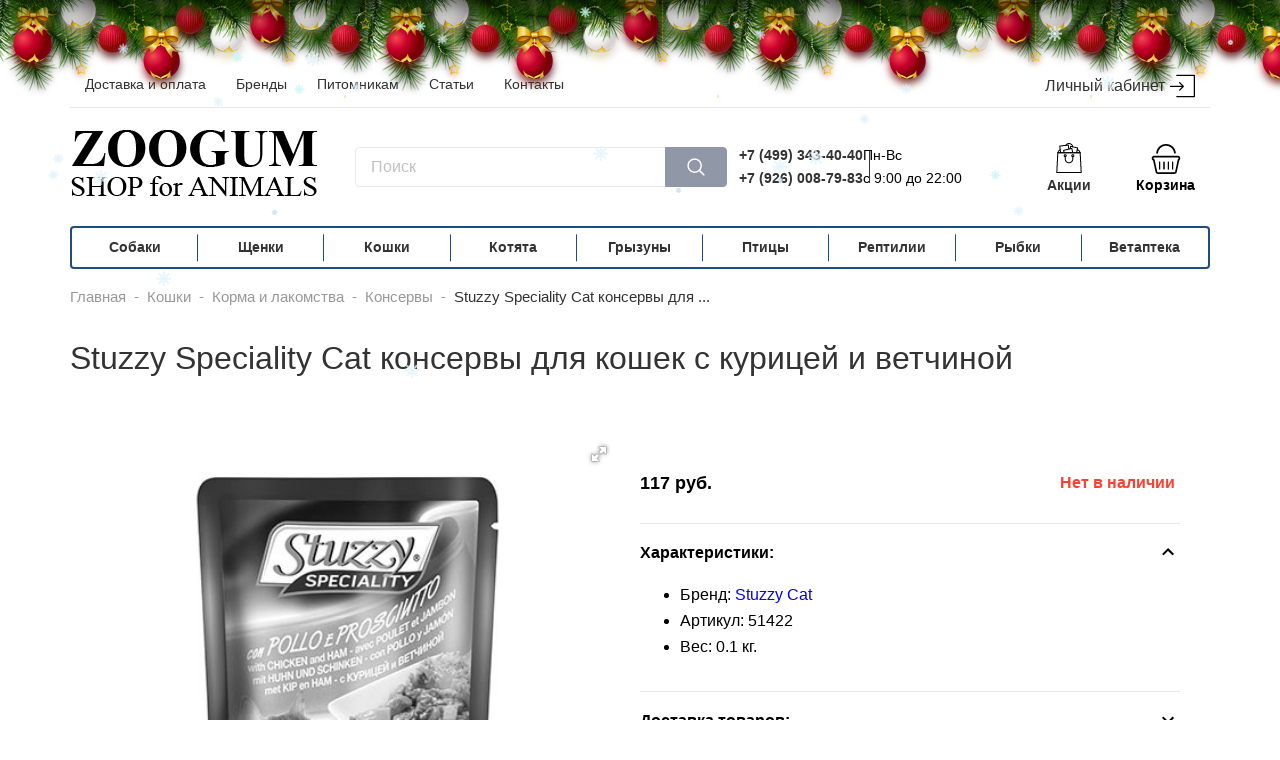

--- FILE ---
content_type: text/html; charset=UTF-8
request_url: https://zoogum.ru/catalog/cats/korma/konservyi/stuzzy-speciality-cat-konservy-dlya-koshek-s-kuricey-i-vetchinoy310.html
body_size: 16216
content:
<!DOCTYPE html>
<html lang="ru">
<head>
    <base href="https://zoogum.ru/" />
<meta name="viewport" content="width=device-width, initial-scale=1.0">
<meta http-equiv="Content-Type" content="text/html; charset=UTF-8" />
<title>Stuzzy Speciality Cat консервы для кошек с курицей и ветчиной</title>
<meta name="description" content="Интернет магазин зоотоваров ZOOGUM. Купить Stuzzy Speciality Cat консервы для кошек с курицей и ветчиной с бесплатной доставкой">
<link rel="shortcut icon" href="assets/images/favicon/favicon.ico">
<link rel="canonical" href="https://zoogum.ru/catalog/cats/korma/konservyi/stuzzy-speciality-cat-konservy-dlya-koshek-s-kuricey-i-vetchinoy310.html">
        <link rel="stylesheet" href="assets/minifyx/css/styles_p991bc3ebf9.css" type="text/css"/><style>
    .product .product__packing { width:calc(100% + 16px);}
</style>
<meta name="yandex-verification" content="34ff6dfed32d678b" />
<meta name="yandex-verification" content="13297b2e461a45ce" /><link rel="stylesheet" href="/assets/components/minishop2/css/web/default.css?v=d62e73368c" type="text/css" />
<script type="text/javascript">miniShop2Config = {"cssUrl":"\/assets\/components\/minishop2\/css\/web\/","jsUrl":"\/assets\/components\/minishop2\/js\/web\/","actionUrl":"\/assets\/components\/minishop2\/action.php","ctx":"web","close_all_message":"\u0437\u0430\u043a\u0440\u044b\u0442\u044c \u0432\u0441\u0435","price_format":[2,"."," "],"price_format_no_zeros":true,"weight_format":[3,"."," "],"weight_format_no_zeros":true};</script>
<link rel="stylesheet" href="/assets/components/msoptionsprice/css/web/default.css?v=2385a7bc" type="text/css" />
<script type="text/javascript">msOptionsPriceConfig={"assetsBaseUrl":"\/assets\/","assetsUrl":"\/assets\/components\/msoptionsprice\/","actionUrl":"\/assets\/components\/msoptionsprice\/action.php","allow_zero_cost":false,"allow_zero_old_cost":true,"allow_zero_mass":false,"allow_zero_article":false,"allow_zero_count":false,"allow_remains":false,"miniShop2":{"version":"2.5.0-pl"},"ctx":"web","version":"2.5.22-beta"};</script>
<link rel="stylesheet" href="/assets/components/ajaxform/css/default.css" type="text/css" />
<link rel="stylesheet" href="/assets/components/msearch2/css/web/default.css" type="text/css" />

		<script type="text/javascript">
			if (typeof mse2Config == "undefined") {mse2Config = {"cssUrl":"\/assets\/components\/msearch2\/css\/web\/","jsUrl":"\/assets\/components\/msearch2\/js\/web\/","actionUrl":"\/assets\/components\/msearch2\/action.php"};}
			if (typeof mse2FormConfig == "undefined") {mse2FormConfig = {};}
			mse2FormConfig["ad1cc9059cd664c1a1acce42af605dea95ab07af"] = {"autocomplete":"results","queryVar":"query","minQuery":3,"pageId":20};
		</script>
<link rel="stylesheet" href="/assets/components/easycomm/css/web/ec.default.css" type="text/css" />
<script type="text/javascript">easyCommConfig = {"ctx":"web","jsUrl":"\/assets\/components\/easycomm\/js\/web\/","cssUrl":"\/assets\/components\/easycomm\/css\/web\/","imgUrl":"\/assets\/components\/easycomm\/img\/web\/","actionUrl":"\/assets\/components\/easycomm\/action.php","reCaptchaSiteKey":""}</script>
</head>
<body class="ny">
    
        <div class="b-page_newyear"><div class="b-page__content"> <i class="b-head-decor" style="position:absolute; z-index: 1000; top: -8px;"> <i class="b-head-decor__inner b-head-decor__inner_n1"><div class="b-ball b-ball_n1 b-ball_bounce"><div class="b-ball__right"></div><div class="b-ball__i"></div></div><div class="b-ball b-ball_n2 b-ball_bounce"><div class="b-ball__right"></div><div class="b-ball__i"></div></div><div class="b-ball b-ball_n3 b-ball_bounce"><div class="b-ball__right"></div><div class="b-ball__i"></div></div><div class="b-ball b-ball_n4 b-ball_bounce"><div class="b-ball__right"></div><div class="b-ball__i"></div></div><div class="b-ball b-ball_n5 b-ball_bounce"><div class="b-ball__right"></div><div class="b-ball__i"></div></div><div class="b-ball b-ball_n6 b-ball_bounce"><div class="b-ball__right"></div><div class="b-ball__i"></div></div><div class="b-ball b-ball_n7 b-ball_bounce"><div class="b-ball__right"></div><div class="b-ball__i"></div></div><div class="b-ball b-ball_n8 b-ball_bounce"><div class="b-ball__right"></div><div class="b-ball__i"></div></div><div class="b-ball b-ball_n9 b-ball_bounce"><div class="b-ball__right"></div><div class="b-ball__i"></div></div><div class="b-ball b-ball_i1"><div class="b-ball__right"></div><div class="b-ball__i"></div></div><div class="b-ball b-ball_i2"><div class="b-ball__right"></div><div class="b-ball__i"></div></div><div class="b-ball b-ball_i3"><div class="b-ball__right"></div><div class="b-ball__i"></div></div><div class="b-ball b-ball_i4"><div class="b-ball__right"></div><div class="b-ball__i"></div></div><div class="b-ball b-ball_i5"><div class="b-ball__right"></div><div class="b-ball__i"></div></div><div class="b-ball b-ball_i6"><div class="b-ball__right"></div><div class="b-ball__i"></div></div> </i> <i class="b-head-decor__inner b-head-decor__inner_n2"><div class="b-ball b-ball_n1 b-ball_bounce"><div class="b-ball__right"></div><div class="b-ball__i"></div></div><div class="b-ball b-ball_n2 b-ball_bounce"><div class="b-ball__right"></div><div class="b-ball__i"></div></div><div class="b-ball b-ball_n3 b-ball_bounce"><div class="b-ball__right"></div><div class="b-ball__i"></div></div><div class="b-ball b-ball_n4 b-ball_bounce"><div class="b-ball__right"></div><div class="b-ball__i"></div></div><div class="b-ball b-ball_n5 b-ball_bounce"><div class="b-ball__right"></div><div class="b-ball__i"></div></div><div class="b-ball b-ball_n6 b-ball_bounce"><div class="b-ball__right"></div><div class="b-ball__i"></div></div><div class="b-ball b-ball_n7 b-ball_bounce"><div class="b-ball__right"></div><div class="b-ball__i"></div></div><div class="b-ball b-ball_n8 b-ball_bounce"><div class="b-ball__right"></div><div class="b-ball__i"></div></div><div class="b-ball b-ball_n9 b-ball_bounce"><div class="b-ball__right"></div><div class="b-ball__i"></div></div><div class="b-ball b-ball_i1"><div class="b-ball__right"></div><div class="b-ball__i"></div></div><div class="b-ball b-ball_i2"><div class="b-ball__right"></div><div class="b-ball__i"></div></div><div class="b-ball b-ball_i3"><div class="b-ball__right"></div><div class="b-ball__i"></div></div><div class="b-ball b-ball_i4"><div class="b-ball__right"></div><div class="b-ball__i"></div></div><div class="b-ball b-ball_i5"><div class="b-ball__right"></div><div class="b-ball__i"></div></div><div class="b-ball b-ball_i6"><div class="b-ball__right"></div><div class="b-ball__i"></div></div> </i> <i class="b-head-decor__inner b-head-decor__inner_n3"><div class="b-ball b-ball_n1 b-ball_bounce"><div class="b-ball__right"></div><div class="b-ball__i"></div></div><div class="b-ball b-ball_n2 b-ball_bounce"><div class="b-ball__right"></div><div class="b-ball__i"></div></div><div class="b-ball b-ball_n3 b-ball_bounce"><div class="b-ball__right"></div><div class="b-ball__i"></div></div><div class="b-ball b-ball_n4 b-ball_bounce"><div class="b-ball__right"></div><div class="b-ball__i"></div></div><div class="b-ball b-ball_n5 b-ball_bounce"><div class="b-ball__right"></div><div class="b-ball__i"></div></div><div class="b-ball b-ball_n6 b-ball_bounce"><div class="b-ball__right"></div><div class="b-ball__i"></div></div><div class="b-ball b-ball_n7 b-ball_bounce"><div class="b-ball__right"></div><div class="b-ball__i"></div></div><div class="b-ball b-ball_n8 b-ball_bounce"><div class="b-ball__right"></div><div class="b-ball__i"></div></div><div class="b-ball b-ball_n9 b-ball_bounce"><div class="b-ball__right"></div><div class="b-ball__i"></div></div><div class="b-ball b-ball_i1"><div class="b-ball__right"></div><div class="b-ball__i"></div></div><div class="b-ball b-ball_i2"><div class="b-ball__right"></div><div class="b-ball__i"></div></div><div class="b-ball b-ball_i3"><div class="b-ball__right"></div><div class="b-ball__i"></div></div><div class="b-ball b-ball_i4"><div class="b-ball__right"></div><div class="b-ball__i"></div></div><div class="b-ball b-ball_i5"><div class="b-ball__right"></div><div class="b-ball__i"></div></div><div class="b-ball b-ball_i6"><div class="b-ball__right"></div><div class="b-ball__i"></div></div> </i> <i class="b-head-decor__inner b-head-decor__inner_n4"><div class="b-ball b-ball_n1 b-ball_bounce"><div class="b-ball__right"></div><div class="b-ball__i"></div></div><div class="b-ball b-ball_n2 b-ball_bounce"><div class="b-ball__right"></div><div class="b-ball__i"></div></div><div class="b-ball b-ball_n3 b-ball_bounce"><div class="b-ball__right"></div><div class="b-ball__i"></div></div><div class="b-ball b-ball_n4 b-ball_bounce"><div class="b-ball__right"></div><div class="b-ball__i"></div></div><div class="b-ball b-ball_n5 b-ball_bounce"><div class="b-ball__right"></div><div class="b-ball__i"></div></div><div class="b-ball b-ball_n6 b-ball_bounce"><div class="b-ball__right"></div><div class="b-ball__i"></div></div><div class="b-ball b-ball_n7 b-ball_bounce"><div class="b-ball__right"></div><div class="b-ball__i"></div></div><div class="b-ball b-ball_n8 b-ball_bounce"><div class="b-ball__right"></div><div class="b-ball__i"></div></div><div class="b-ball b-ball_n9 b-ball_bounce"><div class="b-ball__right"></div><div class="b-ball__i"></div></div><div class="b-ball b-ball_i1"><div class="b-ball__right"></div><div class="b-ball__i"></div></div><div class="b-ball b-ball_i2"><div class="b-ball__right"></div><div class="b-ball__i"></div></div><div class="b-ball b-ball_i3"><div class="b-ball__right"></div><div class="b-ball__i"></div></div><div class="b-ball b-ball_i4"><div class="b-ball__right"></div><div class="b-ball__i"></div></div><div class="b-ball b-ball_i5"><div class="b-ball__right"></div><div class="b-ball__i"></div></div><div class="b-ball b-ball_i6"><div class="b-ball__right"></div><div class="b-ball__i"></div></div> </i> <i class="b-head-decor__inner b-head-decor__inner_n5"><div class="b-ball b-ball_n1 b-ball_bounce"><div class="b-ball__right"></div><div class="b-ball__i"></div></div><div class="b-ball b-ball_n2 b-ball_bounce"><div class="b-ball__right"></div><div class="b-ball__i"></div></div><div class="b-ball b-ball_n3 b-ball_bounce"><div class="b-ball__right"></div><div class="b-ball__i"></div></div><div class="b-ball b-ball_n4 b-ball_bounce"><div class="b-ball__right"></div><div class="b-ball__i"></div></div><div class="b-ball b-ball_n5 b-ball_bounce"><div class="b-ball__right"></div><div class="b-ball__i"></div></div><div class="b-ball b-ball_n6 b-ball_bounce"><div class="b-ball__right"></div><div class="b-ball__i"></div></div><div class="b-ball b-ball_n7 b-ball_bounce"><div class="b-ball__right"></div><div class="b-ball__i"></div></div><div class="b-ball b-ball_n8 b-ball_bounce"><div class="b-ball__right"></div><div class="b-ball__i"></div></div><div class="b-ball b-ball_n9 b-ball_bounce"><div class="b-ball__right"></div><div class="b-ball__i"></div></div><div class="b-ball b-ball_i1"><div class="b-ball__right"></div><div class="b-ball__i"></div></div><div class="b-ball b-ball_i2"><div class="b-ball__right"></div><div class="b-ball__i"></div></div><div class="b-ball b-ball_i3"><div class="b-ball__right"></div><div class="b-ball__i"></div></div><div class="b-ball b-ball_i4"><div class="b-ball__right"></div><div class="b-ball__i"></div></div><div class="b-ball b-ball_i5"><div class="b-ball__right"></div><div class="b-ball__i"></div></div><div class="b-ball b-ball_i6"><div class="b-ball__right"></div><div class="b-ball__i"></div></div> </i> <i class="b-head-decor__inner b-head-decor__inner_n6"><div class="b-ball b-ball_n1 b-ball_bounce"><div class="b-ball__right"></div><div class="b-ball__i"></div></div><div class="b-ball b-ball_n2 b-ball_bounce"><div class="b-ball__right"></div><div class="b-ball__i"></div></div><div class="b-ball b-ball_n3 b-ball_bounce"><div class="b-ball__right"></div><div class="b-ball__i"></div></div><div class="b-ball b-ball_n4 b-ball_bounce"><div class="b-ball__right"></div><div class="b-ball__i"></div></div><div class="b-ball b-ball_n5 b-ball_bounce"><div class="b-ball__right"></div><div class="b-ball__i"></div></div><div class="b-ball b-ball_n6 b-ball_bounce"><div class="b-ball__right"></div><div class="b-ball__i"></div></div><div class="b-ball b-ball_n7 b-ball_bounce"><div class="b-ball__right"></div><div class="b-ball__i"></div></div><div class="b-ball b-ball_n8 b-ball_bounce"><div class="b-ball__right"></div><div class="b-ball__i"></div></div><div class="b-ball b-ball_n9 b-ball_bounce"><div class="b-ball__right"></div><div class="b-ball__i"></div></div><div class="b-ball b-ball_i1"><div class="b-ball__right"></div><div class="b-ball__i"></div></div><div class="b-ball b-ball_i2"><div class="b-ball__right"></div><div class="b-ball__i"></div></div><div class="b-ball b-ball_i3"><div class="b-ball__right"></div><div class="b-ball__i"></div></div><div class="b-ball b-ball_i4"><div class="b-ball__right"></div><div class="b-ball__i"></div></div><div class="b-ball b-ball_i5"><div class="b-ball__right"></div><div class="b-ball__i"></div></div><div class="b-ball b-ball_i6"><div class="b-ball__right"></div><div class="b-ball__i"></div></div> </i> <i class="b-head-decor__inner b-head-decor__inner_n7"><div class="b-ball b-ball_n1 b-ball_bounce"><div class="b-ball__right"></div><div class="b-ball__i"></div></div><div class="b-ball b-ball_n2 b-ball_bounce"><div class="b-ball__right"></div><div class="b-ball__i"></div></div><div class="b-ball b-ball_n3 b-ball_bounce"><div class="b-ball__right"></div><div class="b-ball__i"></div></div><div class="b-ball b-ball_n4 b-ball_bounce"><div class="b-ball__right"></div><div class="b-ball__i"></div></div><div class="b-ball b-ball_n5 b-ball_bounce"><div class="b-ball__right"></div><div class="b-ball__i"></div></div><div class="b-ball b-ball_n6 b-ball_bounce"><div class="b-ball__right"></div><div class="b-ball__i"></div></div><div class="b-ball b-ball_n7 b-ball_bounce"><div class="b-ball__right"></div><div class="b-ball__i"></div></div><div class="b-ball b-ball_n8 b-ball_bounce"><div class="b-ball__right"></div><div class="b-ball__i"></div></div><div class="b-ball b-ball_n9 b-ball_bounce"><div class="b-ball__right"></div><div class="b-ball__i"></div></div><div class="b-ball b-ball_i1"><div class="b-ball__right"></div><div class="b-ball__i"></div></div><div class="b-ball b-ball_i2"><div class="b-ball__right"></div><div class="b-ball__i"></div></div><div class="b-ball b-ball_i3"><div class="b-ball__right"></div><div class="b-ball__i"></div></div><div class="b-ball b-ball_i4"><div class="b-ball__right"></div><div class="b-ball__i"></div></div><div class="b-ball b-ball_i5"><div class="b-ball__right"></div><div class="b-ball__i"></div></div><div class="b-ball b-ball_i6"><div class="b-ball__right"></div><div class="b-ball__i"></div></div> </i> </i></div></div>
    <header class="header" itemscope itemtype="http://schema.org/WPHeader"> 
    <meta itemprop="headline" content="Интернет-магазин ZOOGUM">
    <meta itemprop="description" content="Интернет-магазин товаров для животных">
	<div class="container">
		<div class="header__top">
			<nav class="menu header__menu" itemscope itemtype="http://schema.org/SiteNavigationElement"><a href="dostavka.html" class="link menu__link" title="Доставка и оплата" itemprop="url">Доставка и оплата</a><a href="brands.html" class="link menu__link" title="Бренды" itemprop="url">Бренды</a><a href="pitomnikam/" class="link menu__link" title="Питомникам" itemprop="url">Питомникам</a><a href="articles/" class="link menu__link" title="Статьи" itemprop="url">Статьи</a><a href="contacts/" class="link menu__link" title="Контакты" itemprop="url">Контакты</a></nav>
			<nav class="auth header__auth">
			                    <a href="auth.html" class="auth__link">Личный кабинет
                    <svg class="auth__svg" xmlns="http://www.w3.org/2000/svg" viewBox="0 0 479.754 479.754">
						<path d="M468.146,25.092H129.638c-6.411,0-11.608,5.198-11.608,11.608c0,6.413,5.197,11.61,11.608,11.61h326.899v383.133H129.638
							c-6.411,0-11.608,5.196-11.608,11.611c0,6.408,5.197,11.606,11.608,11.606h338.508c6.41,0,11.607-5.198,11.607-11.606V36.701
							C479.754,30.291,474.557,25.092,468.146,25.092z"/>
						<path d="M176.793,310.41c-4.535,4.536-4.535,11.883,0,16.419c2.268,2.267,5.24,3.4,8.211,3.4c2.969,0,5.938-1.135,8.206-3.4
							l71.589-71.588c4.536-4.535,4.536-11.885,0-16.417l-71.589-71.598c-4.534-4.538-11.882-4.538-16.417,0
							c-4.535,4.528-4.535,11.881,0,16.414l51.771,51.781H11.61C5.199,235.42,0,240.62,0,247.03c0,6.412,5.199,11.611,11.61,11.611
							h216.954L176.793,310.41z"/>
					</svg>
				</a>
                			</nav>
		</div>
		<div class="header__middle ">
		    			<a href="/" class="logo header__logo" itemscope itemtype="http://schema.org/ImageObject">
				<img src="assets/images/logo.png" class="logo__img" alt="logo zoogum" itemprop="contentUrl">
				
			</a>
			                			<form data-key="ad1cc9059cd664c1a1acce42af605dea95ab07af" method="get" action="search.html" class="search msearch2">
	<input type="text" name="query" class="search__input"
		   placeholder="Поиск"
		   onfocus="this.placeholder=``"
		   onblur="this.placeholder=`Поиск`">
	<button type="submit" class="search__btn">
		<svg class="search__svg" version="1.1" xmlns="http://www.w3.org/2000/svg" viewBox="0 0 512 512"
			xmlns:xlink="http://www.w3.org/1999/xlink" enable-background="new 0 0 512 512">
		    <path d="M495,466.2L377.2,348.4c29.2-35.6,46.8-81.2,46.8-130.9C424,103.5,331.5,11,217.5,11C103.4,11,11,103.5,11,217.5   S103.4,424,217.5,424c49.7,0,95.2-17.5,130.8-46.7L466.1,495c8,8,20.9,8,28.9,0C503,487.1,503,474.1,495,466.2z M217.5,382.9   C126.2,382.9,52,308.7,52,217.5S126.2,52,217.5,52C308.7,52,383,126.3,383,217.5S308.7,382.9,217.5,382.9z"/>
		</svg>
	</button>
</form>
            			<div class="phone">
			    <div class="phone__wrp">
    				<a href="tel:+74993434040" class="link phone__link">+7 (499) 343-40-40</a>
    				<a href="tel:+79260087983" class="link phone__link">+7 (926) 008-79-83</a>
				</div>
				<div class="phone__work-time">
					<span>Пн-Вс</span> 
					<span>с 9:00 до 22:00</span>
				</div>
			</div>
			<a href="promotions/" class="sales-block">
			    <svg class="sales-block__icon" xmlns="http://www.w3.org/2000/svg" viewBox="0 0 201.387 201.387">
            		<path d="M129.413,24.885C127.389,10.699,115.041,0,100.692,0C91.464,0,82.7,4.453,77.251,11.916
            			c-1.113,1.522-0.78,3.657,0.742,4.77c1.517,1.109,3.657,0.78,4.768-0.744c4.171-5.707,10.873-9.115,17.93-9.115
            			c10.974,0,20.415,8.178,21.963,19.021c0.244,1.703,1.705,2.932,3.376,2.932c0.159,0,0.323-0.012,0.486-0.034
            			C128.382,28.479,129.679,26.75,129.413,24.885z"/>
            		<path d="M178.712,63.096l-10.24-17.067c-0.616-1.029-1.727-1.657-2.927-1.657h-9.813c-1.884,0-3.413,1.529-3.413,3.413
            			s1.529,3.413,3.413,3.413h7.881l6.144,10.24H31.626l6.144-10.24h3.615c1.884,0,3.413-1.529,3.413-3.413s-1.529-3.413-3.413-3.413
            			h-5.547c-1.2,0-2.311,0.628-2.927,1.657l-10.24,17.067c-0.633,1.056-0.648,2.369-0.043,3.439s1.739,1.732,2.97,1.732h150.187
            			c1.231,0,2.364-0.662,2.97-1.732S179.345,64.15,178.712,63.096z"/>
            		<path d="M161.698,31.623c-0.478-0.771-1.241-1.318-2.123-1.524l-46.531-10.883c-0.881-0.207-1.809-0.053-2.579,0.423
            			c-0.768,0.478-1.316,1.241-1.522,2.123l-3.509,15c-0.43,1.835,0.71,3.671,2.546,4.099c1.835,0.43,3.673-0.71,4.101-2.546
            			l2.732-11.675l39.883,9.329l-6.267,26.795c-0.43,1.835,0.71,3.671,2.546,4.099c0.263,0.061,0.524,0.09,0.782,0.09
            			c1.55,0,2.953-1.062,3.318-2.635l7.045-30.118C162.328,33.319,162.176,32.391,161.698,31.623z"/>
            		<path d="M102.497,39.692l-3.11-26.305c-0.106-0.899-0.565-1.72-1.277-2.28c-0.712-0.56-1.611-0.816-2.514-0.71l-57.09,6.748
            			c-1.871,0.222-3.209,1.918-2.988,3.791l5.185,43.873c0.206,1.737,1.679,3.014,3.386,3.014c0.133,0,0.27-0.009,0.406-0.024
            			c1.87-0.222,3.208-1.918,2.988-3.791l-4.785-40.486l50.311-5.946l2.708,22.915c0.222,1.872,1.91,3.202,3.791,2.99
            			C101.379,43.261,102.717,41.564,102.497,39.692z"/>
            		<path d="M129.492,63.556l-6.775-28.174c-0.212-0.879-0.765-1.64-1.536-2.113c-0.771-0.469-1.696-0.616-2.581-0.406L63.613,46.087
            			c-1.833,0.44-2.961,2.284-2.521,4.117l3.386,14.082c0.44,1.835,2.284,2.964,4.116,2.521c1.833-0.44,2.961-2.284,2.521-4.117
            			l-2.589-10.764l48.35-11.626l5.977,24.854c0.375,1.565,1.775,2.615,3.316,2.615c0.265,0,0.533-0.031,0.802-0.096
            			C128.804,67.232,129.932,65.389,129.492,63.556z"/>
            		<path d="M179.197,64.679c-0.094-1.814-1.592-3.238-3.41-3.238H25.6c-1.818,0-3.316,1.423-3.41,3.238l-6.827,133.12
            			c-0.048,0.934,0.29,1.848,0.934,2.526c0.645,0.677,1.539,1.062,2.475,1.062h163.84c0.935,0,1.83-0.384,2.478-1.062
            			c0.643-0.678,0.981-1.591,0.934-2.526L179.197,64.679z M22.364,194.56l6.477-126.293h143.701l6.477,126.293H22.364z"/>
            		<path d="M126.292,75.093c-5.647,0-10.24,4.593-10.24,10.24c0,5.647,4.593,10.24,10.24,10.24c5.647,0,10.24-4.593,10.24-10.24
            			C136.532,79.686,131.939,75.093,126.292,75.093z M126.292,88.747c-1.883,0-3.413-1.531-3.413-3.413s1.531-3.413,3.413-3.413
            			c1.882,0,3.413,1.531,3.413,3.413S128.174,88.747,126.292,88.747z"/>
            		<path d="M75.092,75.093c-5.647,0-10.24,4.593-10.24,10.24c0,5.647,4.593,10.24,10.24,10.24c5.647,0,10.24-4.593,10.24-10.24
            			C85.332,79.686,80.739,75.093,75.092,75.093z M75.092,88.747c-1.882,0-3.413-1.531-3.413-3.413s1.531-3.413,3.413-3.413
            			s3.413,1.531,3.413,3.413S76.974,88.747,75.092,88.747z"/>
            		<path d="M126.292,85.333h-0.263c-1.884,0-3.413,1.529-3.413,3.413c0,0.466,0.092,0.911,0.263,1.316v17.457
            			c0,12.233-9.953,22.187-22.187,22.187s-22.187-9.953-22.187-22.187V88.747c0-1.884-1.529-3.413-3.413-3.413
            			s-3.413,1.529-3.413,3.413v18.773c0,15.998,13.015,29.013,29.013,29.013s29.013-13.015,29.013-29.013V88.747
            			C129.705,86.863,128.176,85.333,126.292,85.333z"/>
            </svg>
                <div class="sales-block__title">Акции</div>
			</a>
			    			<div id="msMiniCart" class="minicart header__minicart ">
    <div class="minicart__empty">
    	<svg class="minicart__icon" xmlns="http://www.w3.org/2000/svg" viewBox="0 0 119.88 119.88">
    		<path d="M92.652,119.88H28.47c-6.042,0-10.956-4.914-10.956-10.952L8.423,66.246c-3.435-1.703-5.691-5.177-5.691-9.056
    			c0-5.669,4.611-10.276,10.276-10.276h93.864c5.665,0,10.276,4.607,10.276,10.276c0,3.317-1.601,6.354-4.278,8.266l-9.337,44.166
    			C103.608,114.966,98.694,119.88,92.652,119.88z M13.008,53.653c-1.948,0-3.536,1.588-3.536,3.536c0,1.536,1.11,2.896,2.703,3.3
    			c1.242,0.316,2.194,1.316,2.457,2.571l9.547,45.175c0.075,3.018,1.966,4.905,4.291,4.905h64.182c2.325,0,4.217-1.887,4.217-4.212
    			l9.71-46.289c0.211-1.018,0.882-1.878,1.808-2.334c1.246-0.605,2.023-1.808,2.023-3.115c0-1.948-1.588-3.536-3.537-3.536H13.008z"
    			/>
    		<path d="M37.123,100.121c0,1.304-1.067,2.371-2.371,2.371h-0.653c-1.304,0-2.371-1.067-2.371-2.371V72.368
    			c0-1.304,1.067-2.371,2.371-2.371h0.653c1.304,0,2.371,1.067,2.371,2.371V100.121z"/>
    		<path d="M54.483,100.121c0,1.304-1.067,2.371-2.371,2.371h-0.653c-1.304,0-2.372-1.067-2.372-2.371V72.368
    			c0-1.304,1.067-2.371,2.372-2.371h0.653c1.304,0,2.371,1.067,2.371,2.371V100.121z"/>
    		<path d="M71.844,100.121c0,1.304-1.067,2.371-2.371,2.371h-0.654c-1.304,0-2.371-1.067-2.371-2.371V72.368
    			c0-1.304,1.067-2.371,2.371-2.371h0.654c1.304,0,2.371,1.067,2.371,2.371V100.121z"/>
    		<path d="M89.205,100.121c0,1.304-1.067,2.371-2.371,2.371H86.18c-1.304,0-2.372-1.067-2.372-2.371V72.368
    			c0-1.304,1.068-2.371,2.372-2.371h0.653c1.304,0,2.371,1.067,2.371,2.371V100.121z"/>
    		<path d="M28.027,34.868c2.25-15.669,15.69-27.723,31.98-27.723c16.291,0,29.732,12.055,31.982,27.723c0.328,5.35,7.22,4.494,7.22,0
    			C96.915,15.24,80.253,0,60.008,0c-20.244,0-36.907,15.24-39.2,34.868C20.807,40.433,28.115,40.647,28.027,34.868z"/>
    	</svg>
    	<div class="minicart__title">Корзина</div>
	</div>
	<div class="minicart__not_empty">
        <a href="cart.html" class="minicart__link" title="Перейти в корзину | Сумма покупок 0 руб.">
            <svg class="minicart__icon" xmlns="http://www.w3.org/2000/svg" viewBox="0 0 119.88 119.88">
        		<path d="M92.652,119.88H28.47c-6.042,0-10.956-4.914-10.956-10.952L8.423,66.246c-3.435-1.703-5.691-5.177-5.691-9.056
        			c0-5.669,4.611-10.276,10.276-10.276h93.864c5.665,0,10.276,4.607,10.276,10.276c0,3.317-1.601,6.354-4.278,8.266l-9.337,44.166
        			C103.608,114.966,98.694,119.88,92.652,119.88z M13.008,53.653c-1.948,0-3.536,1.588-3.536,3.536c0,1.536,1.11,2.896,2.703,3.3
        			c1.242,0.316,2.194,1.316,2.457,2.571l9.547,45.175c0.075,3.018,1.966,4.905,4.291,4.905h64.182c2.325,0,4.217-1.887,4.217-4.212
        			l9.71-46.289c0.211-1.018,0.882-1.878,1.808-2.334c1.246-0.605,2.023-1.808,2.023-3.115c0-1.948-1.588-3.536-3.537-3.536H13.008z"
        			/>
        		<path d="M37.123,100.121c0,1.304-1.067,2.371-2.371,2.371h-0.653c-1.304,0-2.371-1.067-2.371-2.371V72.368
        			c0-1.304,1.067-2.371,2.371-2.371h0.653c1.304,0,2.371,1.067,2.371,2.371V100.121z"/>
        		<path d="M54.483,100.121c0,1.304-1.067,2.371-2.371,2.371h-0.653c-1.304,0-2.372-1.067-2.372-2.371V72.368
        			c0-1.304,1.067-2.371,2.372-2.371h0.653c1.304,0,2.371,1.067,2.371,2.371V100.121z"/>
        		<path d="M71.844,100.121c0,1.304-1.067,2.371-2.371,2.371h-0.654c-1.304,0-2.371-1.067-2.371-2.371V72.368
        			c0-1.304,1.067-2.371,2.371-2.371h0.654c1.304,0,2.371,1.067,2.371,2.371V100.121z"/>
        		<path d="M89.205,100.121c0,1.304-1.067,2.371-2.371,2.371H86.18c-1.304,0-2.372-1.067-2.372-2.371V72.368
        			c0-1.304,1.068-2.371,2.372-2.371h0.653c1.304,0,2.371,1.067,2.371,2.371V100.121z"/>
        		<path d="M28.027,34.868c2.25-15.669,15.69-27.723,31.98-27.723c16.291,0,29.732,12.055,31.982,27.723c0.328,5.35,7.22,4.494,7.22,0
        			C96.915,15.24,80.253,0,60.008,0c-20.244,0-36.907,15.24-39.2,34.868C20.807,40.433,28.115,40.647,28.027,34.868z"/>
        	</svg>
    	    <div class="minicart__title">Корзина</div>
    	    <span class="minicart__count">0</span>
        </a>
    </div>
</div>            		</div>
	</div>
</header>
<div class="container">
    <nav class="menu" itemscope itemtype="http://schema.org/SiteNavigationElement"><a href="catalog/dogs/" class="menu__link" title="Собаки" itemprop="url">Собаки</a><a href="catalog/shhenki/" class="menu__link" title="Щенки" itemprop="url">Щенки</a><a href="catalog/cats/" class="menu__link" title="Кошки" itemprop="url">Кошки</a><a href="catalog/kotyata-i-shhenki/" class="menu__link" title="Котята" itemprop="url">Котята</a><a href="catalog/rodents/" class="menu__link" title="Грызуны" itemprop="url">Грызуны</a><a href="catalog/birds/" class="menu__link" title="Птицы" itemprop="url">Птицы</a><a href="catalog/reptiles/" class="menu__link" title="Рептилии" itemprop="url">Рептилии</a><a href="catalog/fish/" class="menu__link" title="Рыбки" itemprop="url">Рыбки</a><a href="catalog/vetapteka/" class="menu__link" title="Ветаптека" itemprop="url">Ветаптека</a></nav>
</div>        
<nav class="container"><ul class="breadcrumb" itemscope itemtype="http://schema.org/BreadcrumbList"><li class="breadcrumb__item" itemprop="itemListElement" itemscope itemtype="http://schema.org/ListItem">
    <a href="/" itemscope itemtype="http://schema.org/Thing" itemprop="item" itemid="https://zoogum.ru//">
    <span itemprop="name">Главная</span></a>
    <meta itemprop="position" content="1" /></li><li class="breadcrumb__item">-</li><li class="breadcrumb__item" itemprop="itemListElement" itemscope itemtype="http://schema.org/ListItem">
    <a href="catalog/cats/" itemscope itemtype="http://schema.org/Thing" itemprop="item" itemid="https://zoogum.ru/catalog/cats/">
    <span itemprop="name">Кошки</span></a>
    <meta itemprop="position" content="2" /></li><li class="breadcrumb__item">-</li><li class="breadcrumb__item" itemprop="itemListElement" itemscope itemtype="http://schema.org/ListItem">
    <a href="catalog/cats/korma/" itemscope itemtype="http://schema.org/Thing" itemprop="item" itemid="https://zoogum.ru/catalog/cats/korma/">
    <span itemprop="name">Корма и лакомства</span></a>
    <meta itemprop="position" content="3" /></li><li class="breadcrumb__item">-</li><li class="breadcrumb__item" itemprop="itemListElement" itemscope itemtype="http://schema.org/ListItem">
    <a href="catalog/cats/korma/konservyi/" itemscope itemtype="http://schema.org/Thing" itemprop="item" itemid="https://zoogum.ru/catalog/cats/korma/konservyi/">
    <span itemprop="name">Консервы</span></a>
    <meta itemprop="position" content="4" /></li><li class="breadcrumb__item">-</li><li class="breadcrumb__item--active" title="Stuzzy Speciality Cat консервы для кошек с курицей и ветчиной" itemprop="itemListElement" itemscope itemtype="http://schema.org/ListItem"><span itemscope itemtype="http://schema.org/Thing" itemprop="item" itemid="https://zoogum.ru/catalog/cats/korma/konservyi/stuzzy-speciality-cat-konservy-dlya-koshek-s-kuricey-i-vetchinoy310.html"><span itemprop="name">Stuzzy Speciality Cat консервы для ...</span></span><meta itemprop="position" content="5"></li></ul></nav>    
<div itemscope itemtype="http://schema.org/Product">
    <div class="product-card container" itemprop="offers" itemscope itemtype="http://schema.org/Offer">
        <h1 class="product-card__title" itemprop="name">Stuzzy Speciality Cat консервы для кошек с курицей и ветчиной</h1>
        <link itemprop="url" href="https://zoogum.ru/">
        <div class="product-card__images">
                                        <div class="product-card__images-wrapper">
                <div class="product-card__slider  grayscale">
                    
                    <div id="msGallery" class="msoptionsprice-gallery">
            <div class="fotorama"
             data-nav="thumbs"
             data-width="100%"
             data-thumbheight="45"
             data-allowfullscreen="true"
             data-swipe="true"
             data-autoplay="5000">
                            <a href="/assets/images/products/2567/stuzzyspecialvetchina.jpg" target="_blank" data-rid="2567" data-iid="22900">
                    <img src="/assets/images/products/2567/small/stuzzyspecialvetchina.jpg" alt="" title="">
                </a>
                    </div>
    </div>
                </div>
            </div>
                    </div>
        <div itemprop="acceptedPaymentMethod" itemscope itemtype="http://schema.org/CreditCard">
            <meta itemprop="name" content="VISA">
            <meta itemprop="name" content="MASTERCARD">
            <meta itemprop="name" content="MIR">
        </div>
        <link itemprop="acceptedPaymentMethod" href="http://purl.org/goodrelations/v1#Cash">
        <link itemprop="acceptedPaymentMethod" href="http://purl.org/goodrelations/v1#ByBankTransferInAdvance">
        <form method="post" class="product-card__info ms2_form msoptionsprice-product">
            <div class="packing product-card__packing">
                
                                
                                                
            </div>
            
            
            <div class="cost product-card__cost">
                <div class="cost__wrapper" style="opacity:0">
                                                                                                                                                                                <div class="cost__price">
                        <span class="msoptionsprice-cost msoptionsprice-2567"
                             
                            itemprop="price">
                            117                        </span> руб.
                    </div> 
                    <div class="cost__old-price" style="display:none">
                                                    <span class="msoptionsprice-old-cost msoptionsprice-2567">
                                117                            </span> руб.
                                            </div>
                    
                </div>
                                                        <div class="availability availability__not-available">Нет в наличии
                        <link itemprop="availability" href="http://schema.org/Pre-order">
                    </div>
                                                </div>
            <hr class="product-card__devider" />
                        <div class="dropdown dropdown--active">
                <div class="dropdown__title">
                    Характеристики:
                    <svg class="dropdown__icon down" xmlns="http://www.w3.org/2000/svg" width="24" height="24" viewBox="0 0 24 24">
                    	<path d="M7.41 8.59L12 13.17l4.59-4.58L18 10l-6 6-6-6 1.41-1.41z"></path>
                    	<path fill="none" d="M0 0h24v24H0V0z"></path>
                    </svg>
                    <svg class="dropdown__icon up" xmlns="http://www.w3.org/2000/svg" width="24" height="24" viewBox="0 0 24 24">
                    	<path d="M7.41 15.41L12 10.83l4.59 4.58L18 14l-6-6-6 6z"></path>
                    	<path d="M0 0h24v24H0z" fill="none"></path>
                    </svg>
                </div>
                <div class="dropdown__content">
                    <ul>
                        <li>Бренд: <a href="stuzzy-cat.html" itemprop="brand">Stuzzy Cat</a></li>
                                                                                                    <li>Артикул: <span class="msoptionsprice-article msoptionsprice-2567" itemprop="sku">51422</span></li>
                        <li>Вес: <span class="msoptionsprice-mass msoptionsprice-2567">0.1</span> кг.</li>
                    </ul>
                </div>
            </div>
            <hr class="product-card__devider" />
            <div class="dropdown">
                <div class="dropdown__title" data-v="true">
                    Доставка товаров:
                    <svg class="dropdown__icon down" xmlns="http://www.w3.org/2000/svg" width="24" height="24" viewBox="0 0 24 24">
                    	<path d="M7.41 8.59L12 13.17l4.59-4.58L18 10l-6 6-6-6 1.41-1.41z"></path>
                    	<path fill="none" d="M0 0h24v24H0V0z"></path>
                    </svg>
                    <svg class="dropdown__icon up" xmlns="http://www.w3.org/2000/svg" width="24" height="24" viewBox="0 0 24 24">
                    	<path d="M7.41 15.41L12 10.83l4.59 4.58L18 14l-6-6-6 6z"></path>
                    	<path d="M0 0h24v24H0z" fill="none"></path>
                    </svg>
                </div>
                <div class="dropdown__content">
                    <p>Бесплатная доставка — зеленая зона на карте, вне зависимости от суммы заказа.</p>
                    <p>В другие адреса, не входящие в зону бесплатной доставки, заказы доставляются партнерами — курьерскими компаниями после согласования с 
                    покупателем способа доставки заказа.</p><br><a href="dostavka.html" target="_blank" rel="nofollow noopener">подробнее...</a></p>
                                                        </div>
            </div>
            <hr class="product-card__devider" />
            <div class="dropdown">
                <div class="dropdown__title">
                    Оплата заказов:
                    <svg class="dropdown__icon down" xmlns="http://www.w3.org/2000/svg" width="24" height="24" viewBox="0 0 24 24">
                    	<path d="M7.41 8.59L12 13.17l4.59-4.58L18 10l-6 6-6-6 1.41-1.41z"></path>
                    	<path fill="none" d="M0 0h24v24H0V0z"></path>
                    </svg>
                    <svg class="dropdown__icon up" xmlns="http://www.w3.org/2000/svg" width="24" height="24" viewBox="0 0 24 24">
                    	<path d="M7.41 15.41L12 10.83l4.59 4.58L18 14l-6-6-6 6z"></path>
                    	<path d="M0 0h24v24H0z" fill="none"></path>
                    </svg>
                </div>
                <div class="dropdown__content">
                    <p>Расчет наличными - при получении заказа от курьера.</p>
                    <p>Расчет безналичный - при отправке заказа почтой России или любой компанией экспресс-доставки, после подтверждения наличия заказа в магазине,100% предоплата суммы заказа и суммы его доставки.</p>
                    <p>Сбербанк Онлайн при получении заказа на карту VISA Сбербанк.</p>
                    <p>Банковской картой VISA, MasterCard, МИР через мобильный терминал при получении заказа.</p>
                </div>
            </div>
            <hr class="product-card__devider" />
            <div class="dropdown dropdown--active">
                <div class="dropdown__title">
                    Отзывы:
                    <svg class="dropdown__icon down" xmlns="http://www.w3.org/2000/svg" width="24" height="24" viewBox="0 0 24 24">
                    	<path d="M7.41 8.59L12 13.17l4.59-4.58L18 10l-6 6-6-6 1.41-1.41z"></path>
                    	<path fill="none" d="M0 0h24v24H0V0z"></path>
                    </svg>
                    <svg class="dropdown__icon up" xmlns="http://www.w3.org/2000/svg" width="24" height="24" viewBox="0 0 24 24">
                    	<path d="M7.41 15.41L12 10.83l4.59 4.58L18 14l-6-6-6 6z"></path>
                    	<path d="M0 0h24v24H0z" fill="none"></path>
                    </svg>
                </div>
                <div class="dropdown__content">
                    <div class="product-card__rating">
                        
                                                    <div class="product-card__review review">
                            <a href="#commentForm" class="review__btn popup__review-btn">Оставить отзыв</a>
                            <div class="review__reviews">
                                
                            </div>
    						
    					</div>
                    </div>
                </div>
            </div>
            <hr class="product-card__devider" />
        </form>
                        <div class="cblock container">
            <h2 class="cblock__title" data-text="">Похожие товары</h2>
            <div class="cblock__products-wrapper owl-carousel">
                                    <form method="post" class="product cblock__product ms2_form msoptionsprice-product">
    <a href="catalog/cats/korma/lakomstva/omega-neo-lakomstvo-dlya-koshek-s-morskimi-vodoroslyami-krepkoe-zdorove.html" class="product__img-wrapper">
                                <img src="/assets/images/products/9609/240x240/84046.jpg" class="product__img" alt="Омега Neo+ лакомство для кошек с морскими водорослями крепкое здоровье">
                                </a>
    <div class="product__price-wrap" style="opacity:0">
        <div class="product__price"><span class="msoptionsprice-cost msoptionsprice-9609">77</span> руб.</div>
        <div class="product__oldprice"></div>
    </div>
    <a href="catalog/cats/korma/lakomstva/omega-neo-lakomstvo-dlya-koshek-s-morskimi-vodoroslyami-krepkoe-zdorove.html" class="product__title">Омега Neo+ лакомство для кошек с морскими водорослями крепкое здоровье</a>
    <div class="packing product__packing">
                                                    <p class="weight" style="margin-left:10px;margin-top:0;background:#e9e9e9;padding:5px 0;border-radius:4px;width:calc(100% - 20px);text-align:center"> 58гр. </p>
                        
    </div>
    
    <button type="submit" 
            name="ms2_action" 
            value="cart/add" 
            class="product__btn" 
            onclick="VK.Goal('add_to_cart', { value: 77});addProductYaEcomm({
                'id': '9609',
                'name': 'Омега Neo+ лакомство для кошек с морскими водорослями крепкое здоровье',
                'price': event.target.parentNode.querySelector('.product__price span').textContent.replace(' ', ''),
                'brand': 'Омега Neo',
                'category': 'Лакомства для кошек',
                'quantity': 1
            })"
            onclick="VK.Goal('add_to_cart', { value: 77})">в корзину</button>
    
    <input type="hidden" name="id" value="9609">
    <input type="hidden" name="count" value="1">
</form>
<form method="post" class="product cblock__product ms2_form msoptionsprice-product">
    <a href="catalog/cats/korma/cliny-pasta-dlya-vyvoda-shersti-syr.html" class="product__img-wrapper">
                                <img src="/assets/images/products/11936/240x240/661271.jpg" class="product__img" alt="Альпийские луга Кошачья мята пресованная (шарик)">
                                </a>
    <div class="product__price-wrap" style="opacity:0">
        <div class="product__price"><span class="msoptionsprice-cost msoptionsprice-11936">231</span> руб.</div>
        <div class="product__oldprice"></div>
    </div>
    <a href="catalog/cats/korma/cliny-pasta-dlya-vyvoda-shersti-syr.html" class="product__title">Альпийские луга Кошачья мята пресованная (шарик)</a>
    <div class="packing product__packing">
                    
                                        <div class="packing__wrapper">
                                                                
                            <input type="radio" name="options[size]" id="option119363_size" class="packing__input" value="3,5см" checked>
                            <label for="option119363_size" data-val="3" class="packing__item last">
                                                                3,5см                            </label>
                        
                                    </div>
                        
            
    </div>
    
    <button type="submit" 
            name="ms2_action" 
            value="cart/add" 
            class="product__btn" 
            onclick="VK.Goal('add_to_cart', { value: 231});addProductYaEcomm({
                'id': '11936',
                'name': 'Альпийские луга Кошачья мята пресованная (шарик)',
                'price': event.target.parentNode.querySelector('.product__price span').textContent.replace(' ', ''),
                'brand': 'Альпийские Луга',
                'category': 'Корма и лакомства для кошек',
                'quantity': 1
            })"
            onclick="VK.Goal('add_to_cart', { value: 231})">в корзину</button>
    
    <input type="hidden" name="id" value="11936">
    <input type="hidden" name="count" value="1">
</form>
<form method="post" class="product cblock__product ms2_form msoptionsprice-product">
    <a href="catalog/cats/korma/multilakomki-lakomstvo-morskie-vodorosli-dlya-koshek.html" class="product__img-wrapper">
                                <img src="/assets/images/products/14135/240x240/9.jpg" class="product__img" alt="MultiЛакомки лакомство Морские водоросли для кошек">
                                </a>
    <div class="product__price-wrap" style="opacity:0">
        <div class="product__price"><span class="msoptionsprice-cost msoptionsprice-14135">101</span> руб.</div>
        <div class="product__oldprice"></div>
    </div>
    <a href="catalog/cats/korma/multilakomki-lakomstvo-morskie-vodorosli-dlya-koshek.html" class="product__title">MultiЛакомки лакомство Морские водоросли для кошек</a>
    <div class="packing product__packing">
                    
                                        <div class="packing__wrapper">
                                                                
                            <input type="radio" name="options[size]" id="option141350.07_size" class="packing__input" value="70таб" checked>
                            <label for="option141350.07_size" data-val="0.07" class="packing__item last">
                                                                70таб                            </label>
                        
                                    </div>
                        
            
    </div>
    
    <button type="submit" 
            name="ms2_action" 
            value="cart/add" 
            class="product__btn" 
            onclick="VK.Goal('add_to_cart', { value: 101});addProductYaEcomm({
                'id': '14135',
                'name': 'MultiЛакомки лакомство Морские водоросли для кошек',
                'price': event.target.parentNode.querySelector('.product__price span').textContent.replace(' ', ''),
                'brand': 'MultiЛакомки',
                'category': 'Корма и лакомства для кошек',
                'quantity': 1
            })"
            onclick="VK.Goal('add_to_cart', { value: 101})">в корзину</button>
    
    <input type="hidden" name="id" value="14135">
    <input type="hidden" name="count" value="1">
</form>
<form method="post" class="product cblock__product ms2_form msoptionsprice-product">
    <a href="catalog/cats/korma/lakomstva/alphapet-superpremium-krem-lakomstvo-dlya-koshek-s-yagnenkom-i-oblepixoj.html" class="product__img-wrapper">
                                <img src="/assets/images/products/15629/240x240/1.jpg" class="product__img" alt="AlphaPet Superpremium крем-лакомство для кошек с ягненком и облепихой">
                                </a>
    <div class="product__price-wrap" style="opacity:0">
        <div class="product__price"><span class="msoptionsprice-cost msoptionsprice-15629">155</span> руб.</div>
        <div class="product__oldprice"></div>
    </div>
    <a href="catalog/cats/korma/lakomstva/alphapet-superpremium-krem-lakomstvo-dlya-koshek-s-yagnenkom-i-oblepixoj.html" class="product__title">AlphaPet Superpremium крем-лакомство для кошек с ягненком и облепихой</a>
    <div class="packing product__packing">
                    
                                        <div class="packing__wrapper">
                                                                
                            <input type="radio" name="options[size]" id="option156291_size" class="packing__input" value="1уп" checked>
                            <label for="option156291_size" data-val="1" class="packing__item last">
                                                                1уп                            </label>
                        
                                    </div>
                        
            
    </div>
    
    <button type="submit" 
            name="ms2_action" 
            value="cart/add" 
            class="product__btn" 
            onclick="VK.Goal('add_to_cart', { value: 155});addProductYaEcomm({
                'id': '15629',
                'name': 'AlphaPet Superpremium крем-лакомство для кошек с ягненком и облепихой',
                'price': event.target.parentNode.querySelector('.product__price span').textContent.replace(' ', ''),
                'brand': 'AlphaPet',
                'category': 'Лакомства для кошек',
                'quantity': 1
            })"
            onclick="VK.Goal('add_to_cart', { value: 155})">в корзину</button>
    
    <input type="hidden" name="id" value="15629">
    <input type="hidden" name="count" value="1">
</form>
<form method="post" class="product cblock__product ms2_form msoptionsprice-product">
    <a href="catalog/cats/korma/lakomstva/lakomstvo-titbit-lakomstvo-dlya-koshek-legkoe-barane-myagkaya-upakovka.html" class="product__img-wrapper">
                                <img src="/assets/images/products/12592/240x240/103196.jpg" class="product__img" alt="TiTBiT лакомство для кошек Легкое баранье, для поощрения, для игр">
                                </a>
    <div class="product__price-wrap" style="opacity:0">
        <div class="product__price"><span class="msoptionsprice-cost msoptionsprice-12592">164</span> руб.</div>
        <div class="product__oldprice"></div>
    </div>
    <a href="catalog/cats/korma/lakomstva/lakomstvo-titbit-lakomstvo-dlya-koshek-legkoe-barane-myagkaya-upakovka.html" class="product__title">TiTBiT лакомство для кошек Легкое баранье, для поощрения, для игр</a>
    <div class="packing product__packing">
                    
                                        <div class="packing__wrapper">
                                                                
                            <input type="radio" name="options[size]" id="option1259218_size" class="packing__input" value="18гр" checked>
                            <label for="option1259218_size" data-val="18" class="packing__item last">
                                                                18гр                            </label>
                        
                                    </div>
                        
            
    </div>
    
    <button type="submit" 
            name="ms2_action" 
            value="cart/add" 
            class="product__btn" 
            onclick="VK.Goal('add_to_cart', { value: 164});addProductYaEcomm({
                'id': '12592',
                'name': 'TiTBiT лакомство для кошек Легкое баранье, для поощрения, для игр',
                'price': event.target.parentNode.querySelector('.product__price span').textContent.replace(' ', ''),
                'brand': 'TiTBiT',
                'category': 'Лакомства для кошек',
                'quantity': 1
            })"
            onclick="VK.Goal('add_to_cart', { value: 164})">в корзину</button>
    
    <input type="hidden" name="id" value="12592">
    <input type="hidden" name="count" value="1">
</form>
<form method="post" class="product cblock__product ms2_form msoptionsprice-product">
    <a href="catalog/cats/korma/lakomstva/omega-neo-lakomstvo-dlya-koshek-s-koshachey-myatoy-myatnoe-nastroenie.html" class="product__img-wrapper">
                                <img src="/assets/images/products/9608/240x240/84048.jpg" class="product__img" alt="Омега Neo+ лакомство для кошек с кошачьей мятой мятное настроение">
                                </a>
    <div class="product__price-wrap" style="opacity:0">
        <div class="product__price"><span class="msoptionsprice-cost msoptionsprice-9608">77</span> руб.</div>
        <div class="product__oldprice"></div>
    </div>
    <a href="catalog/cats/korma/lakomstva/omega-neo-lakomstvo-dlya-koshek-s-koshachey-myatoy-myatnoe-nastroenie.html" class="product__title">Омега Neo+ лакомство для кошек с кошачьей мятой мятное настроение</a>
    <div class="packing product__packing">
                                                    <p class="weight" style="margin-left:10px;margin-top:0;background:#e9e9e9;padding:5px 0;border-radius:4px;width:calc(100% - 20px);text-align:center"> 58гр. </p>
                        
    </div>
    
    <button type="submit" 
            name="ms2_action" 
            value="cart/add" 
            class="product__btn" 
            onclick="VK.Goal('add_to_cart', { value: 77});addProductYaEcomm({
                'id': '9608',
                'name': 'Омега Neo+ лакомство для кошек с кошачьей мятой мятное настроение',
                'price': event.target.parentNode.querySelector('.product__price span').textContent.replace(' ', ''),
                'brand': 'Омега Neo',
                'category': 'Лакомства для кошек',
                'quantity': 1
            })"
            onclick="VK.Goal('add_to_cart', { value: 77})">в корзину</button>
    
    <input type="hidden" name="id" value="9608">
    <input type="hidden" name="count" value="1">
</form>
<form method="post" class="product cblock__product ms2_form msoptionsprice-product">
    <a href="catalog/cats/korma/lakomstva/lakomstvo-titbit-zolotaya-kollekciya-lakomstvo-dlya-koshek-kolbaski-fermerskie-20g.html" class="product__img-wrapper">
                                            <img data-src="assets/images/240-zag.jpg" src="assets/images/icons/spinner.svg" class="product__img owl-lazy b-lazy" alt="Нет фото">
                                            </a>
    <div class="product__price-wrap" style="opacity:0">
        <div class="product__price"><span class="msoptionsprice-cost msoptionsprice-12573">33</span> руб.</div>
        <div class="product__oldprice"></div>
    </div>
    <a href="catalog/cats/korma/lakomstva/lakomstvo-titbit-zolotaya-kollekciya-lakomstvo-dlya-koshek-kolbaski-fermerskie-20g.html" class="product__title">TiTBiT Золотая коллекция лакомство для кошек Колбаски Фермерские, для поощрения</a>
    <div class="packing product__packing">
                    
                                        <div class="packing__wrapper">
                                                                
                            <input type="radio" name="options[size]" id="option125731_size" class="packing__input" value="1уп" checked>
                            <label for="option125731_size" data-val="1" class="packing__item last">
                                                                1уп                            </label>
                        
                                    </div>
                        
            
    </div>
    
    <button type="submit" 
            name="ms2_action" 
            value="cart/add" 
            class="product__btn" 
            onclick="VK.Goal('add_to_cart', { value: 33});addProductYaEcomm({
                'id': '12573',
                'name': 'TiTBiT Золотая коллекция лакомство для кошек Колбаски Фермерские, для поощрения',
                'price': event.target.parentNode.querySelector('.product__price span').textContent.replace(' ', ''),
                'brand': 'TiTBiT',
                'category': 'Лакомства для кошек',
                'quantity': 1
            })"
            onclick="VK.Goal('add_to_cart', { value: 33})">в корзину</button>
    
    <input type="hidden" name="id" value="12573">
    <input type="hidden" name="count" value="1">
</form>
<form method="post" class="product cblock__product ms2_form msoptionsprice-product">
    <a href="catalog/cats/korma/lakomstva/lakomstvo-titbit-trava-dlya-koshek-pshenica.html" class="product__img-wrapper">
                                <img src="/assets/images/products/12597/240x240/82233.jpg" class="product__img" alt="TiTBiT лакомство Трава для кошек пшеница, улучшает процесс пищеварения и очищает желудок животного от шерсти">
                                </a>
    <div class="product__price-wrap" style="opacity:0">
        <div class="product__price"><span class="msoptionsprice-cost msoptionsprice-12597">93</span> руб.</div>
        <div class="product__oldprice"></div>
    </div>
    <a href="catalog/cats/korma/lakomstva/lakomstvo-titbit-trava-dlya-koshek-pshenica.html" class="product__title">TiTBiT лакомство Трава для кошек пшеница, улучшает процесс пищеварения и очищает желудок животного от шерсти</a>
    <div class="packing product__packing">
                    
                                        <div class="packing__wrapper">
                                                                
                            <input type="radio" name="options[size]" id="option125970.04_size" class="packing__input" value="40гр" checked>
                            <label for="option125970.04_size" data-val="0.04" class="packing__item last">
                                                                40гр                            </label>
                        
                                    </div>
                        
            
    </div>
    
    <button type="submit" 
            name="ms2_action" 
            value="cart/add" 
            class="product__btn" 
            onclick="VK.Goal('add_to_cart', { value: 93});addProductYaEcomm({
                'id': '12597',
                'name': 'TiTBiT лакомство Трава для кошек пшеница, улучшает процесс пищеварения и очищает желудок животного от шерсти',
                'price': event.target.parentNode.querySelector('.product__price span').textContent.replace(' ', ''),
                'brand': 'TiTBiT',
                'category': 'Лакомства для кошек',
                'quantity': 1
            })"
            onclick="VK.Goal('add_to_cart', { value: 93})">в корзину</button>
    
    <input type="hidden" name="id" value="12597">
    <input type="hidden" name="count" value="1">
</form>
<form method="post" class="product cblock__product ms2_form msoptionsprice-product">
    <a href="catalog/dogs/zdorove/vitaminyi/dlya-kozhi-i-shersti/vaka-rybiy-ghir-v-kapsulah-plus-beta-karotin-a-d-e10.html" class="product__img-wrapper">
                                <img src="/assets/images/products/3229/240x240/17.jpg" class="product__img" alt="Вака рыбий жир в капсулах натуральный для поддержания здоровья кожи и шерсти питомца.">
                                </a>
    <div class="product__price-wrap" style="opacity:0">
        <div class="product__price"><span class="msoptionsprice-cost msoptionsprice-3229">128</span> руб.</div>
        <div class="product__oldprice"></div>
    </div>
    <a href="catalog/dogs/zdorove/vitaminyi/dlya-kozhi-i-shersti/vaka-rybiy-ghir-v-kapsulah-plus-beta-karotin-a-d-e10.html" class="product__title">Вака рыбий жир в капсулах натуральный для поддержания здоровья кожи и шерсти питомца.</a>
    <div class="packing product__packing">
                    
                                        <div class="packing__wrapper">
                                                                
                            <input type="radio" name="options[size]" id="option32291_size" class="packing__input" value="1уп" checked>
                            <label for="option32291_size" data-val="1" class="packing__item last">
                                                                1уп                            </label>
                        
                                    </div>
                        
            
    </div>
    
    <button type="submit" 
            name="ms2_action" 
            value="cart/add" 
            class="product__btn" 
            onclick="VK.Goal('add_to_cart', { value: 128});addProductYaEcomm({
                'id': '3229',
                'name': 'Вака рыбий жир в капсулах натуральный для поддержания здоровья кожи и шерсти питомца.',
                'price': event.target.parentNode.querySelector('.product__price span').textContent.replace(' ', ''),
                'brand': 'Вака',
                'category': 'Витамины для кожи и шерсти для собак',
                'quantity': 1
            })"
            onclick="VK.Goal('add_to_cart', { value: 128})">в корзину</button>
    
    <input type="hidden" name="id" value="3229">
    <input type="hidden" name="count" value="1">
</form>
<form method="post" class="product cblock__product ms2_form msoptionsprice-product">
    <a href="catalog/cats/korma/lakomstva/omega-neo-lakomstvo-dlya-koshek-s-biotinom-i-taurinom-blestyashchaya-sherst.html" class="product__img-wrapper">
                                <img src="/assets/images/products/9607/240x240/84045.jpg" class="product__img" alt="Омега Neo+ лакомство для кошек с биотином и таурином блестящая шерсть">
                                </a>
    <div class="product__price-wrap" style="opacity:0">
        <div class="product__price"><span class="msoptionsprice-cost msoptionsprice-9607">77</span> руб.</div>
        <div class="product__oldprice"></div>
    </div>
    <a href="catalog/cats/korma/lakomstva/omega-neo-lakomstvo-dlya-koshek-s-biotinom-i-taurinom-blestyashchaya-sherst.html" class="product__title">Омега Neo+ лакомство для кошек с биотином и таурином блестящая шерсть</a>
    <div class="packing product__packing">
                                                    <p class="weight" style="margin-left:10px;margin-top:0;background:#e9e9e9;padding:5px 0;border-radius:4px;width:calc(100% - 20px);text-align:center"> 58гр. </p>
                        
    </div>
    
    <button type="submit" 
            name="ms2_action" 
            value="cart/add" 
            class="product__btn" 
            onclick="VK.Goal('add_to_cart', { value: 77});addProductYaEcomm({
                'id': '9607',
                'name': 'Омега Neo+ лакомство для кошек с биотином и таурином блестящая шерсть',
                'price': event.target.parentNode.querySelector('.product__price span').textContent.replace(' ', ''),
                'brand': 'Омега Neo',
                'category': 'Лакомства для кошек',
                'quantity': 1
            })"
            onclick="VK.Goal('add_to_cart', { value: 77})">в корзину</button>
    
    <input type="hidden" name="id" value="9607">
    <input type="hidden" name="count" value="1">
</form>
<form method="post" class="product cblock__product ms2_form msoptionsprice-product">
    <a href="catalog/cats/korma/lakomstva/derevenskie-lakomstva-dlya-koshek-podushechki-s-pyure-iz-krevetok.html" class="product__img-wrapper">
                                <img src="/assets/images/products/13448/240x240/45.jpg" class="product__img" alt="Деревенские лакомства для кошек Подушечки с пюре из лосося">
                                </a>
    <div class="product__price-wrap" style="opacity:0">
        <div class="product__price"><span class="msoptionsprice-cost msoptionsprice-13448">72</span> руб.</div>
        <div class="product__oldprice"></div>
    </div>
    <a href="catalog/cats/korma/lakomstva/derevenskie-lakomstva-dlya-koshek-podushechki-s-pyure-iz-krevetok.html" class="product__title">Деревенские лакомства для кошек Подушечки с пюре из лосося</a>
    <div class="packing product__packing">
                    
                                        <div class="packing__wrapper">
                                                                
                            <input type="radio" name="options[size]" id="option134481_size" class="packing__input" value="1уп" checked>
                            <label for="option134481_size" data-val="1" class="packing__item last">
                                                                1уп                            </label>
                        
                                    </div>
                        
            
    </div>
    
    <button type="submit" 
            name="ms2_action" 
            value="cart/add" 
            class="product__btn" 
            onclick="VK.Goal('add_to_cart', { value: 72});addProductYaEcomm({
                'id': '13448',
                'name': 'Деревенские лакомства для кошек Подушечки с пюре из лосося',
                'price': event.target.parentNode.querySelector('.product__price span').textContent.replace(' ', ''),
                'brand': 'Деревенские лакомства',
                'category': 'Лакомства для кошек',
                'quantity': 1
            })"
            onclick="VK.Goal('add_to_cart', { value: 72})">в корзину</button>
    
    <input type="hidden" name="id" value="13448">
    <input type="hidden" name="count" value="1">
</form>
<form method="post" class="product cblock__product ms2_form msoptionsprice-product">
    <a href="catalog/cats/korma/lakomstva/derevenskie-lakomstva-myatnyy-shar117.html" class="product__img-wrapper">
                                <img src="/assets/images/products/4287/240x240/5.jpg" class="product__img" alt="Деревенские лакомства мятный шар">
                                </a>
    <div class="product__price-wrap" style="opacity:0">
        <div class="product__price"><span class="msoptionsprice-cost msoptionsprice-4287">290</span> руб.</div>
        <div class="product__oldprice"></div>
    </div>
    <a href="catalog/cats/korma/lakomstva/derevenskie-lakomstva-myatnyy-shar117.html" class="product__title">Деревенские лакомства мятный шар</a>
    <div class="packing product__packing">
                    
                                        <div class="packing__wrapper">
                                                                
                            <input type="radio" name="options[size]" id="option42871_size" class="packing__input" value="1уп" checked>
                            <label for="option42871_size" data-val="1" class="packing__item last">
                                                                1уп                            </label>
                        
                                    </div>
                        
            
    </div>
    
    <button type="submit" 
            name="ms2_action" 
            value="cart/add" 
            class="product__btn" 
            onclick="VK.Goal('add_to_cart', { value: 290});addProductYaEcomm({
                'id': '4287',
                'name': 'Деревенские лакомства мятный шар',
                'price': event.target.parentNode.querySelector('.product__price span').textContent.replace(' ', ''),
                'brand': 'Деревенские лакомства',
                'category': 'Лакомства для кошек',
                'quantity': 1
            })"
            onclick="VK.Goal('add_to_cart', { value: 290})">в корзину</button>
    
    <input type="hidden" name="id" value="4287">
    <input type="hidden" name="count" value="1">
</form>
<form method="post" class="product cblock__product ms2_form msoptionsprice-product">
    <a href="catalog/cats/korma/lakomstva/dreamies-lakomstvo-dlya-koshek-miks-s-govyadinoj-i-syirom.html" class="product__img-wrapper">
                                <img src="/assets/images/products/10339/240x240/159.jpg" class="product__img" alt="DREAMIES лакомство для кошек микс с говядиной и сыром">
                                </a>
    <div class="product__price-wrap" style="opacity:0">
        <div class="product__price"><span class="msoptionsprice-cost msoptionsprice-10339">93</span> руб.</div>
        <div class="product__oldprice"></div>
    </div>
    <a href="catalog/cats/korma/lakomstva/dreamies-lakomstvo-dlya-koshek-miks-s-govyadinoj-i-syirom.html" class="product__title">DREAMIES лакомство для кошек микс с говядиной и сыром</a>
    <div class="packing product__packing">
                    
                                        <div class="packing__wrapper">
                                                                
                            <input type="radio" name="options[size]" id="option103390.06_size" class="packing__input" value="60гр" checked>
                            <label for="option103390.06_size" data-val="0.06" class="packing__item last">
                                                                60гр                            </label>
                        
                                    </div>
                        
            
    </div>
    
    <button type="submit" 
            name="ms2_action" 
            value="cart/add" 
            class="product__btn" 
            onclick="VK.Goal('add_to_cart', { value: 93});addProductYaEcomm({
                'id': '10339',
                'name': 'DREAMIES лакомство для кошек микс с говядиной и сыром',
                'price': event.target.parentNode.querySelector('.product__price span').textContent.replace(' ', ''),
                'brand': 'Dreamies',
                'category': 'Лакомства для кошек',
                'quantity': 1
            })"
            onclick="VK.Goal('add_to_cart', { value: 93})">в корзину</button>
    
    <input type="hidden" name="id" value="10339">
    <input type="hidden" name="count" value="1">
</form>
<form method="post" class="product cblock__product ms2_form msoptionsprice-product">
    <a href="catalog/cats/korma/lakomstva/kupit-pagetitleresource.html" class="product__img-wrapper">
                                <img src="/assets/images/products/429/240x240/156.jpg" class="product__img" alt="DREAMIES лакомство для кошек подушечки с курицей">
                                </a>
    <div class="product__price-wrap" style="opacity:0">
        <div class="product__price"><span class="msoptionsprice-cost msoptionsprice-429">93</span> руб.</div>
        <div class="product__oldprice"></div>
    </div>
    <a href="catalog/cats/korma/lakomstva/kupit-pagetitleresource.html" class="product__title">DREAMIES лакомство для кошек подушечки с курицей</a>
    <div class="packing product__packing">
                    
                                        <div class="packing__wrapper">
                                                                
                            <input type="radio" name="options[size]" id="option4290.06_size" class="packing__input" value="60гр." checked>
                            <label for="option4290.06_size" data-val="0.06" class="packing__item ">
                                                                60гр.                            </label>
                        
                                            
                            <input type="radio" name="options[size]" id="option4290.14_size" class="packing__input" value="140гр." >
                            <label for="option4290.14_size" data-val="0.14" class="packing__item last">
                                                                140гр.                            </label>
                        
                                    </div>
                        
            
    </div>
    
    <button type="submit" 
            name="ms2_action" 
            value="cart/add" 
            class="product__btn" 
            onclick="VK.Goal('add_to_cart', { value: 93});addProductYaEcomm({
                'id': '429',
                'name': 'DREAMIES лакомство для кошек подушечки с курицей',
                'price': event.target.parentNode.querySelector('.product__price span').textContent.replace(' ', ''),
                'brand': 'Dreamies',
                'category': 'Лакомства для кошек',
                'quantity': 1
            })"
            onclick="VK.Goal('add_to_cart', { value: 93})">в корзину</button>
    
    <input type="hidden" name="id" value="429">
    <input type="hidden" name="count" value="1">
</form>
<form method="post" class="product cblock__product ms2_form msoptionsprice-product">
    <a href="catalog/cats/korma/lakomstva/dreamies-lakomstvo-dlya-koshek-podushechki-s-syirom.html" class="product__img-wrapper">
                                <img src="/assets/images/products/431/240x240/158.jpg" class="product__img" alt="DREAMIES лакомство для кошек подушечки с сыром">
                                </a>
    <div class="product__price-wrap" style="opacity:0">
        <div class="product__price"><span class="msoptionsprice-cost msoptionsprice-431">93</span> руб.</div>
        <div class="product__oldprice"></div>
    </div>
    <a href="catalog/cats/korma/lakomstva/dreamies-lakomstvo-dlya-koshek-podushechki-s-syirom.html" class="product__title">DREAMIES лакомство для кошек подушечки с сыром</a>
    <div class="packing product__packing">
                    
                                        <div class="packing__wrapper">
                                                                
                            <input type="radio" name="options[size]" id="option4310.06_size" class="packing__input" value="60гр." checked>
                            <label for="option4310.06_size" data-val="0.06" class="packing__item ">
                                                                60гр.                            </label>
                        
                                            
                            <input type="radio" name="options[size]" id="option4310.14_size" class="packing__input" value="140гр" >
                            <label for="option4310.14_size" data-val="0.14" class="packing__item last">
                                                                140гр                            </label>
                        
                                    </div>
                        
            
    </div>
    
    <button type="submit" 
            name="ms2_action" 
            value="cart/add" 
            class="product__btn" 
            onclick="VK.Goal('add_to_cart', { value: 93});addProductYaEcomm({
                'id': '431',
                'name': 'DREAMIES лакомство для кошек подушечки с сыром',
                'price': event.target.parentNode.querySelector('.product__price span').textContent.replace(' ', ''),
                'brand': 'Dreamies',
                'category': 'Лакомства для кошек',
                'quantity': 1
            })"
            onclick="VK.Goal('add_to_cart', { value: 93})">в корзину</button>
    
    <input type="hidden" name="id" value="431">
    <input type="hidden" name="count" value="1">
</form>
    		                </div>
        </div>
                <div class="product-card__description" itemprop="description">
            <h2>Описание товара:</h2>
            <p><strong>Stuzzy Speciality Cat корм консервированный для кошек с курицей и ветчиной. </strong></p>
<p><strong>Описание.</strong><br />Полнорационные корма Stuzzy Speciality для кошек созданы итальянской компанией Agras Delic, которая имеет более 25 лет опыта в области разработки и производства кормов для животных. Линия полнорационных кормов Stuzzy Speciality для кошек - это нежные кусочки мяса, специально приготовленные на пару для придания им наибольшей усвояемости и заманчивого вкуса. Корм обогащен таурином и витамином Е для поддержания правильной работы сердца и иммунной системы, а также инулином, способствующим всасыванию питательных веществ и биотином, делающим шерсть блестящей и шелковистой и поддерживающим здоровое состояние кожных покровов.</p>
<p><strong>Преимущества.</strong><br />С Разработанный с учетом всех особенностей организма домашнего питомца, корм Stuzzy представляет собой высококачественный продукт, основой которого является отборное мясное и рыбное сырье. Благодаря сбалансированному здоровому составу консервов Stuzzy, учитывающему суточную потребность животного в углеводах, жирах и белках, данное лакомство превосходно подойдет для полноценного рациона вашего любимца.</p>
<p><strong>Состав.</strong><br />Кусочки с курицей и ветчиной в мясном и аппетитном соусе. Мясо и мясопродукты 45%, (из них курицы 5%, ветчины 5%), продукты растительного происхождения, (из них инулина 0,4%) минералы.</p>
<p><strong>Гарантированный анализ.</strong><br />Протеины - 8%, сырой жир - 4,5%, сырая зола - 2%, сырая клетчатка - 0,4%, влажность - 82% Добавки на 1 кг: вит D3 200 y.e., вит Е (Альфа-токоферол) 100 мг, биотин 100 мг, таурин 100 мг, пентагидрат сульфата меди 15,6 мг, моногидрат сульфата цинка 13,5 мг, моногидрат сульфата марганца 4,6 мг, йодид калия 0,6 мг.</p>
<p><strong>Дозы и способ применения.</strong><br />1 пакет на один прием пищи. Взрослой кошке (3-5 лет) требуется 3-4 пауча в день. Подавать при комнатной температуре. Открытую упаковку хранить в холодильнике. Использовать в течение 48 часов со времени вскрытия упаковки. Следите за тем, чтобы у животного был постоянный доступ к свежей и чистой воде.</p>
<p><strong>ВНИМАНИЕ! Приведенное описание товара инструкцией не является. Информация носит справочный характер и основана на последних доступных к моменту публикации сведениях.</strong></p>
        </div>
    </div>
</div>

    <div class="bottom-section">
	<div class="bottom-section__wrapper container">
		<div class="bottom-section__left">
			<p>Есть вопросы? Звоните!
				<a href="tel:+74993434040"
				   class="link bottom-section__link">
					+7 (499) 343-40-40				</a>,
				<a href="tel:+79260087983"
				   class="link bottom-section__link"
				   style="margin-left: 10px;">
					+7 (926) 008-79-83				</a>
			</p>
		</div>
		<div class="bottom-section__right">
			<p>Или пишите: <a href="mailto:info@zoogum.ru" class="link bottom-section__link">info@zoogum.ru</a></p>
		</div>
	</div>
</div>    <footer class="footer container" itemscope itemtype="http://schema.org/WPFooter">
	<div class="footer__copy">
		&copy; Все права защищены. ZOOGUM. <span itemprop="copyrightYear">2026</span> <a href="privacy-policy.html" class="footer__privacy">политика конфиденциальности</a>
	</div>
	<nav class="social footer__social">
	    <div class="market-rating-code" style="height:50px;margin-right:30px">
	        <iframe src="https://yandex.ru/sprav/widget/rating-badge/125181961612" width="150" height="50" frameborder="0" loading="lazy"></iframe>
        </div>
	    
		<a href="https://wa.me/79260087983" class="social__link" title="Чат WhatsApp" target="new" rel="nofollow noopener noreferer">
			<svg class="social__icon" xmlns="http://www.w3.org/2000/svg" viewBox="0 0 504.4 504.4">
				<path style="fill:#1BD741;" d="M254.8,119.4c-71.6,0-129.6,57.6-129.6,128.8c0,28,9.2,54.4,24.8,75.6l-16.4,48l50-16c20.4,13.6,45.2,21.2,71.6,21.2
					c71.6,0,130-57.6,130-128.8C384.8,177,326.4,119.4,254.8,119.4z M330.8,301.4c-3.2,8.8-18.8,17.2-25.6,18s-6.8,5.6-45.6-9.2
					c-38.4-15.2-62.8-54-64.8-56.8c-2-2.4-15.6-20.4-15.6-38.8c0-18.4,9.6-27.6,13.2-31.2c3.6-3.6,7.6-4.8,10-4.8
					c2.4,0,5.2,0.4,7.2,0.4c2.4,0,5.2-1.2,8.4,6.4c3.2,7.6,10.8,26,11.6,28s1.6,4,0.4,6.4c-1.2,2.4-2,4-3.6,6.4c-2,2-4,4.8-5.6,6.4
					c-2,2-4,4-1.6,7.6c2.4,3.6,10,16,21.2,26c14.4,12.8,26.8,16.8,30.4,18.8c3.6,2,6,1.6,8-0.8c2.4-2.4,9.6-10.8,12-14.8
					c2.4-3.6,5.2-3.2,8.4-2c3.6,1.2,22,10.4,26,12.4c3.6,2,6.4,2.8,7.2,4.4C333.6,285,333.6,292.6,330.8,301.4z"/>
				<path style="fill:#1BD741;" d="M377.6,0.2H126.4C56.8,0.2,0,57,0,126.6v251.6c0,69.2,56.8,126,126.4,126H378c69.6,0,126.4-56.8,126.4-126.4V126.6
					C504,57,447.2,0.2,377.6,0.2z M254.8,401.4c-27.2,0-52.4-6.8-74.8-19.2l-85.6,27.2l28-82c-14-23.2-22-50.4-22-79.2
					c0-84.8,69.2-153.2,154.4-153.2s154.4,68.4,154.4,153.2S340,401.4,254.8,401.4z"/>
			</svg>
		</a>
		
		<a href="//vk.com/zoogum" class="social__link" title="Группа Vkontakte" target="new" rel="nofollow noopener noreferer">
			<svg class="social__icon" xmlns="http://www.w3.org/2000/svg" viewBox="0 0 512 512">
				<path style="fill:#2D82C8;" d="M446,502H66c-30.928,0-56-25.072-56-56V66c0-30.928,25.072-56,56-56h380c30.928,0,56,25.072,56,56
					v380C502,476.928,476.928,502,446,502z"/>
				<path style="fill:#FFFFFF;" d="M94.397,163h43.393c6.754,0,12.723,4.371,14.765,10.81c4.356,13.733,12.998,38.213,25.111,59.524
					c9.837,17.306,21.765,31.824,30.56,41.433c4.41,4.818,12.44,1.682,12.44-4.85v-62.622c0-9.187-2.882-18.143-8.24-25.605
					l-4.246-5.914c-0.985-1.372-1.514-3.018-1.514-4.706l0,0c0-4.457,3.613-8.07,8.07-8.07h60.68c5.477,0,9.917,4.44,9.917,9.917v80.28
					c0,5.211,5.39,8.676,10.131,6.512l4.127-1.884c0.71-0.324,1.351-0.783,1.886-1.352l0,0c20.861-22.151,37.773-47.713,50.001-75.575
					l4.538-10.34c2.015-4.591,6.556-7.553,11.57-7.548l42.844,0.05c8.037,0.009,13.166,8.578,9.378,15.666l-19.794,37.037
					c-2.56,4.791-5.409,9.422-8.529,13.868l-23.164,33.008c-4.112,5.86-3.319,13.846,1.865,18.783l16.964,16.154
					c13.129,12.502,24.572,26.663,34.038,42.124l5.075,8.289c4.738,7.739-0.831,17.678-9.905,17.678h-36.989
					c-7.482,0-14.646-3.026-19.862-8.39l-36.986-38.031c-7.326-7.533-16.701-12.749-26.964-15.002l0,0
					c-5.252-1.153-10.224,2.846-10.224,8.223v37.366c0,8.745-7.089,15.833-15.833,15.833l0,0c-31.024,0-61.185-10.212-85.827-29.06l0,0
					c-43.658-33.392-75.312-80.039-90.217-132.943l-8.094-28.731C83.674,168.943,88.175,163,94.397,163z"/>
			</svg>
		</a>
	</nav>
</footer>




    <div class="hidden">
            <form method="post" id="buyOneClick" class="buy-one-click ajax_form">
    <div class="buy-one-click__product-info">
        <img src="assets/images/75-zag.jpg" class="buy-one-click__img" alt="Название товара">
        <div class="buy-one-click__description">
            <div class="buy-one-click__title">Название товара</div>
            <button type="button" class="buy-one-click__count" disabled="disabled" data-type="minus" data-field="bocinput">
                <svg class="buy-one-click__count-icon" xmlns="http://www.w3.org/2000/svg" width="24" height="24" viewBox="0 0 24 24">
                	<path d="M19 13H5v-2h14v2z"></path>
                	<path d="M0 0h24v24H0z" fill="none"></path>
                </svg>
            </button>
            <input type="text" name="count" id="bocinput" class="buy-one-click__input buyoneclick__inputcount" value="1" min="1" max="100000000">
            <button type="button" class="buy-one-click__count" data-type="plus" data-field="bocinput">
                <svg class="buy-one-click__count-icon" xmlns="http://www.w3.org/2000/svg" width="24" height="24" viewBox="0 0 24 24">
                	<path d="M19 13h-6v6h-2v-6H5v-2h6V5h2v6h6v2z"></path>
                	<path d="M0 0h24v24H0z" fill="none"></path>
                </svg>
            </button>
        </div>
    </div>
    <hr class="buy-one-click__devider">
    <input type="text" name="name" class="buy-one-click__input"
           placeholder="Ваше имя" 
           onfocus="this.placeholder=``" 
           onblur="this.placeholder=`Ваше имя`">
    <input type="text" name="phone" class="buy-one-click__input"
           placeholder="Телефон для связи" 
           onfocus="this.placeholder=``" 
           onblur="this.placeholder=`Телефон для связи`">
    <input type="text" name="mphone" rel="phone">
    <input type="hidden" name="product">
    <input type="hidden" name="mail" value="no-reply@zoogum.ru">
    <button type="submit" class="buy-one-click__btn">Купить</button>

	<input type="hidden" name="af_action" value="9332a69aa7704c030fd30d3931089896" />
</form>        
            <div id="commentForm" class="review__popup">
            <form class="form well ec-form" method="post" role="form" id="ec-form-resource-2567" data-fid="resource-2567" action="" >
    <h2>Оставьте свой отзыв:</h2>
    <input type="hidden" name="thread" value="resource-2567">
    <input type="hidden" name="MAX_FILE_SIZE" value="52428800">

    <div class="form-group ec-antispam">
        <label for="ec-address-resource-2567" class="control-label">Антиспам поле. Его необходимо скрыть через css</label>
        <input type="text" name="address" class="form-control" id="ec-address-resource-2567" value="" />
    </div>
    
    <div class="form-group ec-rating-stars-form">
        <label for="ec-rating-resource-2567" class="control-label">Оценка:</label>
        <input type="hidden" name="rating" id="ec-rating-resource-2567" value="" />
        <div class="ec-rating ec-clearfix" data-storage-id="ec-rating-resource-2567">
            <div class="ec-rating-stars">
                <span data-rating="1" data-description="Плохо"></span>
                <span data-rating="2" data-description="Есть и получше"></span>
                <span data-rating="3" data-description="Средне"></span>
                <span data-rating="4" data-description="Хорошо"></span>
                <span data-rating="5" data-description="Отлично! Рекомендую!"></span>
            </div>
        </div>
        <div class="ec-rating-description">Пожалуйста, оцените по 5 бальной шкале</div>
        <span class="ec-error help-block" id="ec-rating-error-resource-2567"></span>
    </div>

    <div class="form-group">
        <label for="ec-user_name-resource-2567" class="control-label">Имя:</label>
        <input type="text" name="user_name" class="form-control" id="ec-user_name-resource-2567" value="" />
        <span class="ec-error help-block" id="ec-user_name-error-resource-2567"></span>
    </div>

    <div class="form-group">
        <label for="ec-user_email-resource-2567" class="control-label">Email:</label>
        <input type="text" name="user_email" class="form-control" id="ec-user_email-resource-2567" value="" />
        <span class="ec-error help-block" id="ec-user_email-error-resource-2567"></span>
    </div>

    

    <div class="form-group">
        <label for="ec-text-resource-2567" class="control-label">Ваш отзыв:</label>
        <textarea type="text" name="text" class="form-control" rows="5" id="ec-text-resource-2567"></textarea>
        <span class="ec-error help-block" id="ec-text-error-resource-2567"></span>
    </div>

    
    
    <div class="form-actions">
        <input type="submit" class="review__btn" name="send" value="Оставить отзыв" />
    </div>
</form>
<div id="ec-form-success-resource-2567"></div>
        </div>
            </div>    <script src="https://ajax.googleapis.com/ajax/libs/jquery/3.6.0/jquery.min.js"></script>
<script src="https://cdnjs.cloudflare.com/ajax/libs/jquery.form/4.3.0/jquery.form.min.js" integrity="sha384-qlmct0AOBiA2VPZkMY3+2WqkHtIQ9lSdAsAn5RUJD/3vA5MKDgSGcdmIv4ycVxyn" crossorigin="anonymous"></script>
<script src="assets/js/event.js" defer></script>
<script src="assets/js/cdn.min.js" defer></script>


<script src="assets/minifyx/js/scripts_p2983f130ae.js"></script>



<script>
    (function (d, w, c) {
        (w[c] = w[c] || []).push(function() {
            try {
                w.yaCounter45884865 = new Ya.Metrika({
                    id:45884865,
                    clickmap:true,
                    trackLinks:true,
                    accurateTrackBounce:true,
                    webvisor:true
                });
            } catch(e) { }
        });

        var n = d.getElementsByTagName("script")[0],
            s = d.createElement("script"),
            f = function () { n.parentNode.insertBefore(s, n); };
        s.type = "text/javascript";
        s.async = true;
        s.src = "https://mc.yandex.ru/metrika/watch.js";

        if (w.opera == "[object Opera]") {
            d.addEventListener("DOMContentLoaded", f, false);
        } else { f(); }
    })(document, window, "yandex_metrika_callbacks");
</script>
<noscript><div><img src="https://mc.yandex.ru/watch/45884865" style="position:absolute; left:-9999px;" alt="метрика" /></div></noscript>

<script>
   (function(m,e,t,r,i,k,a){ m[i]=m[i]||function(){ (m[i].a=m[i].a||[]).push(arguments)};
   m[i].l=1*new Date();k=e.createElement(t),a=e.getElementsByTagName(t)[0],k.async=1,k.src=r,a.parentNode.insertBefore(k,a)})
   (window, document, "script", "https://mc.yandex.ru/metrika/tag.js", "ym");

   ym(87769991, "init", {
        clickmap:true,
        trackLinks:true,
        accurateTrackBounce:true,
        webvisor:true,
        ecommerce:"dataLayer"
   });
</script>
<noscript><div><img src="https://mc.yandex.ru/watch/87769991" style="position:absolute; left:-9999px;" alt="" /></div></noscript>


<script>!function() { var t=document.createElement("script");t.type="text/javascript",t.async=!0,t.src="https://vk.com/js/api/openapi.js?169",t.onload=function() { VK.Retargeting.Init("VK-RTRG-968078-6PLVn"),VK.Retargeting.Hit() } ,document.head.appendChild(t) } ();</script><noscript><img src="https://vk.com/rtrg?p=VK-RTRG-968078-6PLVn" style="position:fixed; left:-999px;" alt="вк"/></noscript>

    <script src="assets/js/snow.js?v=1" defer></script>
<script src="/assets/components/minishop2/js/web/default.js?v=d62e73368c"></script>
<script src="/assets/components/msoptionsprice/js/web/default.js?v=1?v=2385a7bc"></script>
<script src="/assets/components/ajaxform/js/default.js"></script>
<script>AjaxForm.initialize({"assetsUrl":"\/assets\/components\/ajaxform\/","actionUrl":"\/assets\/components\/ajaxform\/action.php","closeMessage":"\u0437\u0430\u043a\u0440\u044b\u0442\u044c \u0432\u0441\u0435","formSelector":"form.ajax_form","clearFieldsOnSuccess":true,"pageId":2567});</script>
<script src="/assets/components/msearch2/js/web/default.js"></script>

		<script type="text/javascript">
			if ($("form.msearch2").length) {
				mSearch2.Form.initialize("form.msearch2");
			}
		</script>
<script src="/assets/components/easycomm/js/web/ec.default.js"></script>
<script src="/assets/components/msoptionsprice/js/web/default.js?v=2385a7bc"></script></body>
</html>

--- FILE ---
content_type: text/html; charset=UTF-8
request_url: https://zoogum.ru/assets/components/msoptionsprice/action.php
body_size: 333
content:
{"success":true,"message":"","data":{"rid":9609,"modification":{"id":0,"name":"\u041e\u043c\u0435\u0433\u0430 Neo+ \u043b\u0430\u043a\u043e\u043c\u0441\u0442\u0432\u043e \u0434\u043b\u044f \u043a\u043e\u0448\u0435\u043a \u0441 \u043c\u043e\u0440\u0441\u043a\u0438\u043c\u0438 \u0432\u043e\u0434\u043e\u0440\u043e\u0441\u043b\u044f\u043c\u0438 \u043a\u0440\u0435\u043f\u043a\u043e\u0435 \u0437\u0434\u043e\u0440\u043e\u0432\u044c\u0435","rid":9609,"type":1,"price":77,"old_price":0,"article":"4607029076458","weight":0.058,"count":0,"image":117318,"active":true,"rank":0,"sync_id":null,"sync_service":null,"description":null,"length":0,"width":0,"height":0,"images":[117318],"thumbs":{"main":["\/assets\/images\/products\/9609\/84046.jpg"],"small":["\/assets\/images\/products\/9609\/small\/84046.jpg"]},"options":[],"cost":77,"mass":0.058,"old_cost":0,"msbonus":0},"modifications":[{"id":0,"name":"\u041e\u043c\u0435\u0433\u0430 Neo+ \u043b\u0430\u043a\u043e\u043c\u0441\u0442\u0432\u043e \u0434\u043b\u044f \u043a\u043e\u0448\u0435\u043a \u0441 \u043c\u043e\u0440\u0441\u043a\u0438\u043c\u0438 \u0432\u043e\u0434\u043e\u0440\u043e\u0441\u043b\u044f\u043c\u0438 \u043a\u0440\u0435\u043f\u043a\u043e\u0435 \u0437\u0434\u043e\u0440\u043e\u0432\u044c\u0435","rid":9609,"type":1,"price":77,"old_price":0,"article":"4607029076458","weight":0.058,"count":0,"image":117318,"active":true,"rank":0,"sync_id":null,"sync_service":null,"description":null,"length":0,"width":0,"height":0,"images":[117318],"thumbs":{"main":["\/assets\/images\/products\/9609\/84046.jpg"],"small":["\/assets\/images\/products\/9609\/small\/84046.jpg"]},"options":[]}],"options":[],"set":{"options":false},"errors":null}}

--- FILE ---
content_type: text/html; charset=UTF-8
request_url: https://zoogum.ru/assets/components/msoptionsprice/action.php
body_size: 333
content:
{"success":true,"message":"","data":{"rid":9609,"modification":{"id":0,"name":"\u041e\u043c\u0435\u0433\u0430 Neo+ \u043b\u0430\u043a\u043e\u043c\u0441\u0442\u0432\u043e \u0434\u043b\u044f \u043a\u043e\u0448\u0435\u043a \u0441 \u043c\u043e\u0440\u0441\u043a\u0438\u043c\u0438 \u0432\u043e\u0434\u043e\u0440\u043e\u0441\u043b\u044f\u043c\u0438 \u043a\u0440\u0435\u043f\u043a\u043e\u0435 \u0437\u0434\u043e\u0440\u043e\u0432\u044c\u0435","rid":9609,"type":1,"price":77,"old_price":0,"article":"4607029076458","weight":0.058,"count":0,"image":117318,"active":true,"rank":0,"sync_id":null,"sync_service":null,"description":null,"length":0,"width":0,"height":0,"images":[117318],"thumbs":{"main":["\/assets\/images\/products\/9609\/84046.jpg"],"small":["\/assets\/images\/products\/9609\/small\/84046.jpg"]},"options":[],"cost":77,"mass":0.058,"old_cost":0,"msbonus":0},"modifications":[{"id":0,"name":"\u041e\u043c\u0435\u0433\u0430 Neo+ \u043b\u0430\u043a\u043e\u043c\u0441\u0442\u0432\u043e \u0434\u043b\u044f \u043a\u043e\u0448\u0435\u043a \u0441 \u043c\u043e\u0440\u0441\u043a\u0438\u043c\u0438 \u0432\u043e\u0434\u043e\u0440\u043e\u0441\u043b\u044f\u043c\u0438 \u043a\u0440\u0435\u043f\u043a\u043e\u0435 \u0437\u0434\u043e\u0440\u043e\u0432\u044c\u0435","rid":9609,"type":1,"price":77,"old_price":0,"article":"4607029076458","weight":0.058,"count":0,"image":117318,"active":true,"rank":0,"sync_id":null,"sync_service":null,"description":null,"length":0,"width":0,"height":0,"images":[117318],"thumbs":{"main":["\/assets\/images\/products\/9609\/84046.jpg"],"small":["\/assets\/images\/products\/9609\/small\/84046.jpg"]},"options":[]}],"options":[],"set":{"options":false},"errors":null}}

--- FILE ---
content_type: text/html; charset=UTF-8
request_url: https://zoogum.ru/assets/components/msoptionsprice/action.php
body_size: 208
content:
{"success":true,"message":"","data":{"rid":11936,"modification":{"id":20746,"name":"3,5\u0441\u043c","rid":11936,"type":1,"price":"231","old_price":"0","article":"4607092074535","weight":0.022,"count":0,"image":0,"active":true,"rank":16186,"sync_id":null,"sync_service":null,"description":null,"length":160,"width":80,"height":170,"images":[],"thumbs":[],"options":{"size":"3,5\u0441\u043c"},"cost":231,"mass":0.022,"old_cost":0,"msbonus":2},"modifications":[{"id":20746,"name":"3,5\u0441\u043c","rid":11936,"type":1,"price":"231","old_price":"0","article":"4607092074535","weight":0.022,"count":0,"image":0,"active":true,"rank":16186,"sync_id":null,"sync_service":null,"description":null,"length":160,"width":80,"height":170,"images":[0],"thumbs":[],"options":{"size":"3,5\u0441\u043c"}}],"options":{"size":"3,5\u0441\u043c"},"set":{"options":false},"errors":null}}

--- FILE ---
content_type: text/html; charset=UTF-8
request_url: https://zoogum.ru/assets/components/msoptionsprice/action.php
body_size: 208
content:
{"success":true,"message":"","data":{"rid":11936,"modification":{"id":20746,"name":"3,5\u0441\u043c","rid":11936,"type":1,"price":"231","old_price":"0","article":"4607092074535","weight":0.022,"count":0,"image":0,"active":true,"rank":16186,"sync_id":null,"sync_service":null,"description":null,"length":160,"width":80,"height":170,"images":[],"thumbs":[],"options":{"size":"3,5\u0441\u043c"},"cost":231,"mass":0.022,"old_cost":0,"msbonus":2},"modifications":[{"id":20746,"name":"3,5\u0441\u043c","rid":11936,"type":1,"price":"231","old_price":"0","article":"4607092074535","weight":0.022,"count":0,"image":0,"active":true,"rank":16186,"sync_id":null,"sync_service":null,"description":null,"length":160,"width":80,"height":170,"images":[0],"thumbs":[],"options":{"size":"3,5\u0441\u043c"}}],"options":{"size":"3,5\u0441\u043c"},"set":{"options":false},"errors":null}}

--- FILE ---
content_type: text/html; charset=UTF-8
request_url: https://zoogum.ru/assets/components/msoptionsprice/action.php
body_size: 209
content:
{"success":true,"message":"","data":{"rid":14135,"modification":{"id":15816,"name":"70\u0442\u0430\u0431","rid":14135,"type":1,"price":"101","old_price":"0","article":"4607092075884","weight":0.04,"count":0,"image":0,"active":true,"rank":12665,"sync_id":null,"sync_service":null,"description":null,"length":160,"width":80,"height":170,"images":[],"thumbs":[],"options":{"size":"70\u0442\u0430\u0431"},"cost":101,"mass":0.04,"old_cost":0,"msbonus":1},"modifications":[{"id":15816,"name":"70\u0442\u0430\u0431","rid":14135,"type":1,"price":"101","old_price":"0","article":"4607092075884","weight":0.04,"count":0,"image":0,"active":true,"rank":12665,"sync_id":null,"sync_service":null,"description":null,"length":160,"width":80,"height":170,"images":[0],"thumbs":[],"options":{"size":"70\u0442\u0430\u0431"}}],"options":{"size":"70\u0442\u0430\u0431"},"set":{"options":false},"errors":null}}

--- FILE ---
content_type: text/html; charset=UTF-8
request_url: https://zoogum.ru/assets/components/msoptionsprice/action.php
body_size: 207
content:
{"success":true,"message":"","data":{"rid":15629,"modification":{"id":20666,"name":"1\u0443\u043f","rid":15629,"type":1,"price":"155","old_price":"0","article":"4670064654868","weight":0.048,"count":0,"image":0,"active":true,"rank":16918,"sync_id":null,"sync_service":null,"description":null,"length":80,"width":125,"height":5,"images":[],"thumbs":[],"options":{"size":"1\u0443\u043f"},"cost":155,"mass":0.048,"old_cost":0,"msbonus":1},"modifications":[{"id":20666,"name":"1\u0443\u043f","rid":15629,"type":1,"price":"155","old_price":"0","article":"4670064654868","weight":0.048,"count":0,"image":0,"active":true,"rank":16918,"sync_id":null,"sync_service":null,"description":null,"length":80,"width":125,"height":5,"images":[0],"thumbs":[],"options":{"size":"1\u0443\u043f"}}],"options":{"size":"1\u0443\u043f"},"set":{"options":false},"errors":null}}

--- FILE ---
content_type: text/html; charset=UTF-8
request_url: https://zoogum.ru/assets/components/msoptionsprice/action.php
body_size: 206
content:
{"success":true,"message":"","data":{"rid":12592,"modification":{"id":16753,"name":"18\u0433\u0440","rid":12592,"type":1,"price":"164","old_price":"0","article":"4640000319274","weight":0.018,"count":0,"image":0,"active":true,"rank":13291,"sync_id":null,"sync_service":null,"description":null,"length":160,"width":80,"height":170,"images":[],"thumbs":[],"options":{"size":"18\u0433\u0440"},"cost":164,"mass":0.018,"old_cost":0,"msbonus":1},"modifications":[{"id":16753,"name":"18\u0433\u0440","rid":12592,"type":1,"price":"164","old_price":"0","article":"4640000319274","weight":0.018,"count":0,"image":0,"active":true,"rank":13291,"sync_id":null,"sync_service":null,"description":null,"length":160,"width":80,"height":170,"images":[0],"thumbs":[],"options":{"size":"18\u0433\u0440"}}],"options":{"size":"18\u0433\u0440"},"set":{"options":false},"errors":null}}

--- FILE ---
content_type: text/html; charset=UTF-8
request_url: https://zoogum.ru/assets/components/msoptionsprice/action.php
body_size: 205
content:
{"success":true,"message":"","data":{"rid":12597,"modification":{"id":20701,"name":"40\u0433\u0440","rid":12597,"type":1,"price":"93","old_price":"","article":"4690538003145","weight":0.04,"count":0,"image":0,"active":true,"rank":16156,"sync_id":null,"sync_service":null,"description":null,"length":160,"width":80,"height":170,"images":[],"thumbs":[],"options":{"size":"40\u0433\u0440"},"cost":93,"mass":0.04,"old_cost":0,"msbonus":0},"modifications":[{"id":20701,"name":"40\u0433\u0440","rid":12597,"type":1,"price":"93","old_price":"","article":"4690538003145","weight":0.04,"count":0,"image":0,"active":true,"rank":16156,"sync_id":null,"sync_service":null,"description":null,"length":160,"width":80,"height":170,"images":[0],"thumbs":[],"options":{"size":"40\u0433\u0440"}}],"options":{"size":"40\u0433\u0440"},"set":{"options":false},"errors":null}}

--- FILE ---
content_type: text/html; charset=UTF-8
request_url: https://zoogum.ru/assets/components/msoptionsprice/action.php
body_size: 205
content:
{"success":true,"message":"","data":{"rid":3229,"modification":{"id":19628,"name":"1\u0443\u043f","rid":3229,"type":1,"price":"128","old_price":"0","article":"4607097016417","weight":0.05,"count":0,"image":0,"active":true,"rank":15940,"sync_id":null,"sync_service":null,"description":null,"length":120,"width":90,"height":20,"images":[],"thumbs":[],"options":{"size":"1\u0443\u043f"},"cost":128,"mass":0.05,"old_cost":0,"msbonus":1},"modifications":[{"id":19628,"name":"1\u0443\u043f","rid":3229,"type":1,"price":"128","old_price":"0","article":"4607097016417","weight":0.05,"count":0,"image":0,"active":true,"rank":15940,"sync_id":null,"sync_service":null,"description":null,"length":120,"width":90,"height":20,"images":[0],"thumbs":[],"options":{"size":"1\u0443\u043f"}}],"options":{"size":"1\u0443\u043f"},"set":{"options":false},"errors":null}}

--- FILE ---
content_type: text/html; charset=UTF-8
request_url: https://zoogum.ru/assets/components/msoptionsprice/action.php
body_size: 331
content:
{"success":true,"message":"","data":{"rid":9607,"modification":{"id":0,"name":"\u041e\u043c\u0435\u0433\u0430 Neo+ \u043b\u0430\u043a\u043e\u043c\u0441\u0442\u0432\u043e \u0434\u043b\u044f \u043a\u043e\u0448\u0435\u043a \u0441 \u0431\u0438\u043e\u0442\u0438\u043d\u043e\u043c \u0438 \u0442\u0430\u0443\u0440\u0438\u043d\u043e\u043c \u0431\u043b\u0435\u0441\u0442\u044f\u0449\u0430\u044f \u0448\u0435\u0440\u0441\u0442\u044c","rid":9607,"type":1,"price":77,"old_price":0,"article":"4607029076434","weight":0.058,"count":0,"image":117238,"active":true,"rank":0,"sync_id":null,"sync_service":null,"description":null,"length":0,"width":0,"height":0,"images":[117238],"thumbs":{"main":["\/assets\/images\/products\/9607\/84045.jpg"],"small":["\/assets\/images\/products\/9607\/small\/84045.jpg"]},"options":[],"cost":77,"mass":0.058,"old_cost":0,"msbonus":0},"modifications":[{"id":0,"name":"\u041e\u043c\u0435\u0433\u0430 Neo+ \u043b\u0430\u043a\u043e\u043c\u0441\u0442\u0432\u043e \u0434\u043b\u044f \u043a\u043e\u0448\u0435\u043a \u0441 \u0431\u0438\u043e\u0442\u0438\u043d\u043e\u043c \u0438 \u0442\u0430\u0443\u0440\u0438\u043d\u043e\u043c \u0431\u043b\u0435\u0441\u0442\u044f\u0449\u0430\u044f \u0448\u0435\u0440\u0441\u0442\u044c","rid":9607,"type":1,"price":77,"old_price":0,"article":"4607029076434","weight":0.058,"count":0,"image":117238,"active":true,"rank":0,"sync_id":null,"sync_service":null,"description":null,"length":0,"width":0,"height":0,"images":[117238],"thumbs":{"main":["\/assets\/images\/products\/9607\/84045.jpg"],"small":["\/assets\/images\/products\/9607\/small\/84045.jpg"]},"options":[]}],"options":[],"set":{"options":false},"errors":null}}

--- FILE ---
content_type: text/html; charset=UTF-8
request_url: https://zoogum.ru/assets/components/msoptionsprice/action.php
body_size: 205
content:
{"success":true,"message":"","data":{"rid":13448,"modification":{"id":19693,"name":"1\u0443\u043f","rid":13448,"type":1,"price":"72","old_price":"0","article":"16921959207764","weight":0.03,"count":0,"image":0,"active":true,"rank":16038,"sync_id":null,"sync_service":null,"description":null,"length":170,"width":100,"height":30,"images":[],"thumbs":[],"options":{"size":"1\u0443\u043f"},"cost":72,"mass":0.03,"old_cost":0,"msbonus":0},"modifications":[{"id":19693,"name":"1\u0443\u043f","rid":13448,"type":1,"price":"72","old_price":"0","article":"16921959207764","weight":0.03,"count":0,"image":0,"active":true,"rank":16038,"sync_id":null,"sync_service":null,"description":null,"length":170,"width":100,"height":30,"images":[0],"thumbs":[],"options":{"size":"1\u0443\u043f"}}],"options":{"size":"1\u0443\u043f"},"set":{"options":false},"errors":null}}

--- FILE ---
content_type: text/html; charset=UTF-8
request_url: https://zoogum.ru/assets/components/msoptionsprice/action.php
body_size: 203
content:
{"success":true,"message":"","data":{"rid":10339,"modification":{"id":19268,"name":"60\u0433\u0440","rid":10339,"type":1,"price":"93","old_price":"0","article":"4607065736934","weight":0.06,"count":0,"image":0,"active":true,"rank":15240,"sync_id":null,"sync_service":null,"description":null,"length":93,"width":143,"height":10,"images":[],"thumbs":[],"options":{"size":"60\u0433\u0440"},"cost":93,"mass":0.06,"old_cost":0,"msbonus":0},"modifications":[{"id":19268,"name":"60\u0433\u0440","rid":10339,"type":1,"price":"93","old_price":"0","article":"4607065736934","weight":0.06,"count":0,"image":0,"active":true,"rank":15240,"sync_id":null,"sync_service":null,"description":null,"length":93,"width":143,"height":10,"images":[0],"thumbs":[],"options":{"size":"60\u0433\u0440"}}],"options":{"size":"60\u0433\u0440"},"set":{"options":false},"errors":null}}

--- FILE ---
content_type: text/html; charset=UTF-8
request_url: https://zoogum.ru/assets/components/msoptionsprice/action.php
body_size: 200
content:
{"success":true,"message":"","data":{"rid":429,"modification":{"id":332,"name":"60\u0433\u0440.","rid":429,"type":1,"price":"93","old_price":"0","article":"5998749123058","weight":0.06,"count":0,"image":0,"active":true,"rank":270,"sync_id":null,"sync_service":null,"description":null,"length":93,"width":143,"height":10,"images":[],"thumbs":[],"options":{"size":"60\u0433\u0440."},"cost":93,"mass":0.06,"old_cost":0,"msbonus":0},"modifications":[{"id":332,"name":"60\u0433\u0440.","rid":429,"type":1,"price":"93","old_price":"0","article":"5998749123058","weight":0.06,"count":0,"image":0,"active":true,"rank":270,"sync_id":null,"sync_service":null,"description":null,"length":93,"width":143,"height":10,"images":[0],"thumbs":[],"options":{"size":"60\u0433\u0440."}}],"options":{"size":"60\u0433\u0440."},"set":{"options":false},"errors":null}}

--- FILE ---
content_type: text/html; charset=UTF-8
request_url: https://zoogum.ru/assets/components/msoptionsprice/action.php
body_size: 333
content:
{"success":true,"message":"","data":{"rid":9609,"modification":{"id":0,"name":"\u041e\u043c\u0435\u0433\u0430 Neo+ \u043b\u0430\u043a\u043e\u043c\u0441\u0442\u0432\u043e \u0434\u043b\u044f \u043a\u043e\u0448\u0435\u043a \u0441 \u043c\u043e\u0440\u0441\u043a\u0438\u043c\u0438 \u0432\u043e\u0434\u043e\u0440\u043e\u0441\u043b\u044f\u043c\u0438 \u043a\u0440\u0435\u043f\u043a\u043e\u0435 \u0437\u0434\u043e\u0440\u043e\u0432\u044c\u0435","rid":9609,"type":1,"price":77,"old_price":0,"article":"4607029076458","weight":0.058,"count":0,"image":117318,"active":true,"rank":0,"sync_id":null,"sync_service":null,"description":null,"length":0,"width":0,"height":0,"images":[117318],"thumbs":{"main":["\/assets\/images\/products\/9609\/84046.jpg"],"small":["\/assets\/images\/products\/9609\/small\/84046.jpg"]},"options":[],"cost":77,"mass":0.058,"old_cost":0,"msbonus":0},"modifications":[{"id":0,"name":"\u041e\u043c\u0435\u0433\u0430 Neo+ \u043b\u0430\u043a\u043e\u043c\u0441\u0442\u0432\u043e \u0434\u043b\u044f \u043a\u043e\u0448\u0435\u043a \u0441 \u043c\u043e\u0440\u0441\u043a\u0438\u043c\u0438 \u0432\u043e\u0434\u043e\u0440\u043e\u0441\u043b\u044f\u043c\u0438 \u043a\u0440\u0435\u043f\u043a\u043e\u0435 \u0437\u0434\u043e\u0440\u043e\u0432\u044c\u0435","rid":9609,"type":1,"price":77,"old_price":0,"article":"4607029076458","weight":0.058,"count":0,"image":117318,"active":true,"rank":0,"sync_id":null,"sync_service":null,"description":null,"length":0,"width":0,"height":0,"images":[117318],"thumbs":{"main":["\/assets\/images\/products\/9609\/84046.jpg"],"small":["\/assets\/images\/products\/9609\/small\/84046.jpg"]},"options":[]}],"options":[],"set":{"options":false},"errors":null}}

--- FILE ---
content_type: text/html; charset=UTF-8
request_url: https://zoogum.ru/assets/components/msoptionsprice/action.php
body_size: 333
content:
{"success":true,"message":"","data":{"rid":9609,"modification":{"id":0,"name":"\u041e\u043c\u0435\u0433\u0430 Neo+ \u043b\u0430\u043a\u043e\u043c\u0441\u0442\u0432\u043e \u0434\u043b\u044f \u043a\u043e\u0448\u0435\u043a \u0441 \u043c\u043e\u0440\u0441\u043a\u0438\u043c\u0438 \u0432\u043e\u0434\u043e\u0440\u043e\u0441\u043b\u044f\u043c\u0438 \u043a\u0440\u0435\u043f\u043a\u043e\u0435 \u0437\u0434\u043e\u0440\u043e\u0432\u044c\u0435","rid":9609,"type":1,"price":77,"old_price":0,"article":"4607029076458","weight":0.058,"count":0,"image":117318,"active":true,"rank":0,"sync_id":null,"sync_service":null,"description":null,"length":0,"width":0,"height":0,"images":[117318],"thumbs":{"main":["\/assets\/images\/products\/9609\/84046.jpg"],"small":["\/assets\/images\/products\/9609\/small\/84046.jpg"]},"options":[],"cost":77,"mass":0.058,"old_cost":0,"msbonus":0},"modifications":[{"id":0,"name":"\u041e\u043c\u0435\u0433\u0430 Neo+ \u043b\u0430\u043a\u043e\u043c\u0441\u0442\u0432\u043e \u0434\u043b\u044f \u043a\u043e\u0448\u0435\u043a \u0441 \u043c\u043e\u0440\u0441\u043a\u0438\u043c\u0438 \u0432\u043e\u0434\u043e\u0440\u043e\u0441\u043b\u044f\u043c\u0438 \u043a\u0440\u0435\u043f\u043a\u043e\u0435 \u0437\u0434\u043e\u0440\u043e\u0432\u044c\u0435","rid":9609,"type":1,"price":77,"old_price":0,"article":"4607029076458","weight":0.058,"count":0,"image":117318,"active":true,"rank":0,"sync_id":null,"sync_service":null,"description":null,"length":0,"width":0,"height":0,"images":[117318],"thumbs":{"main":["\/assets\/images\/products\/9609\/84046.jpg"],"small":["\/assets\/images\/products\/9609\/small\/84046.jpg"]},"options":[]}],"options":[],"set":{"options":false},"errors":null}}

--- FILE ---
content_type: text/html; charset=UTF-8
request_url: https://zoogum.ru/assets/components/msoptionsprice/action.php
body_size: 208
content:
{"success":true,"message":"","data":{"rid":11936,"modification":{"id":20746,"name":"3,5\u0441\u043c","rid":11936,"type":1,"price":"231","old_price":"0","article":"4607092074535","weight":0.022,"count":0,"image":0,"active":true,"rank":16186,"sync_id":null,"sync_service":null,"description":null,"length":160,"width":80,"height":170,"images":[],"thumbs":[],"options":{"size":"3,5\u0441\u043c"},"cost":231,"mass":0.022,"old_cost":0,"msbonus":2},"modifications":[{"id":20746,"name":"3,5\u0441\u043c","rid":11936,"type":1,"price":"231","old_price":"0","article":"4607092074535","weight":0.022,"count":0,"image":0,"active":true,"rank":16186,"sync_id":null,"sync_service":null,"description":null,"length":160,"width":80,"height":170,"images":[0],"thumbs":[],"options":{"size":"3,5\u0441\u043c"}}],"options":{"size":"3,5\u0441\u043c"},"set":{"options":false},"errors":null}}

--- FILE ---
content_type: text/html; charset=UTF-8
request_url: https://zoogum.ru/assets/components/msoptionsprice/action.php
body_size: 208
content:
{"success":true,"message":"","data":{"rid":11936,"modification":{"id":20746,"name":"3,5\u0441\u043c","rid":11936,"type":1,"price":"231","old_price":"0","article":"4607092074535","weight":0.022,"count":0,"image":0,"active":true,"rank":16186,"sync_id":null,"sync_service":null,"description":null,"length":160,"width":80,"height":170,"images":[],"thumbs":[],"options":{"size":"3,5\u0441\u043c"},"cost":231,"mass":0.022,"old_cost":0,"msbonus":2},"modifications":[{"id":20746,"name":"3,5\u0441\u043c","rid":11936,"type":1,"price":"231","old_price":"0","article":"4607092074535","weight":0.022,"count":0,"image":0,"active":true,"rank":16186,"sync_id":null,"sync_service":null,"description":null,"length":160,"width":80,"height":170,"images":[0],"thumbs":[],"options":{"size":"3,5\u0441\u043c"}}],"options":{"size":"3,5\u0441\u043c"},"set":{"options":false},"errors":null}}

--- FILE ---
content_type: text/html; charset=UTF-8
request_url: https://zoogum.ru/assets/components/msoptionsprice/action.php
body_size: 207
content:
{"success":true,"message":"","data":{"rid":15629,"modification":{"id":20666,"name":"1\u0443\u043f","rid":15629,"type":1,"price":"155","old_price":"0","article":"4670064654868","weight":0.048,"count":0,"image":0,"active":true,"rank":16918,"sync_id":null,"sync_service":null,"description":null,"length":80,"width":125,"height":5,"images":[],"thumbs":[],"options":{"size":"1\u0443\u043f"},"cost":155,"mass":0.048,"old_cost":0,"msbonus":1},"modifications":[{"id":20666,"name":"1\u0443\u043f","rid":15629,"type":1,"price":"155","old_price":"0","article":"4670064654868","weight":0.048,"count":0,"image":0,"active":true,"rank":16918,"sync_id":null,"sync_service":null,"description":null,"length":80,"width":125,"height":5,"images":[0],"thumbs":[],"options":{"size":"1\u0443\u043f"}}],"options":{"size":"1\u0443\u043f"},"set":{"options":false},"errors":null}}

--- FILE ---
content_type: text/html; charset=UTF-8
request_url: https://zoogum.ru/assets/components/msoptionsprice/action.php
body_size: 207
content:
{"success":true,"message":"","data":{"rid":15629,"modification":{"id":20666,"name":"1\u0443\u043f","rid":15629,"type":1,"price":"155","old_price":"0","article":"4670064654868","weight":0.048,"count":0,"image":0,"active":true,"rank":16918,"sync_id":null,"sync_service":null,"description":null,"length":80,"width":125,"height":5,"images":[],"thumbs":[],"options":{"size":"1\u0443\u043f"},"cost":155,"mass":0.048,"old_cost":0,"msbonus":1},"modifications":[{"id":20666,"name":"1\u0443\u043f","rid":15629,"type":1,"price":"155","old_price":"0","article":"4670064654868","weight":0.048,"count":0,"image":0,"active":true,"rank":16918,"sync_id":null,"sync_service":null,"description":null,"length":80,"width":125,"height":5,"images":[0],"thumbs":[],"options":{"size":"1\u0443\u043f"}}],"options":{"size":"1\u0443\u043f"},"set":{"options":false},"errors":null}}

--- FILE ---
content_type: text/html; charset=UTF-8
request_url: https://zoogum.ru/assets/components/msoptionsprice/action.php
body_size: 322
content:
{"success":true,"message":"","data":{"rid":9608,"modification":{"id":0,"name":"\u041e\u043c\u0435\u0433\u0430 Neo+ \u043b\u0430\u043a\u043e\u043c\u0441\u0442\u0432\u043e \u0434\u043b\u044f \u043a\u043e\u0448\u0435\u043a \u0441 \u043a\u043e\u0448\u0430\u0447\u044c\u0435\u0439 \u043c\u044f\u0442\u043e\u0439 \u043c\u044f\u0442\u043d\u043e\u0435 \u043d\u0430\u0441\u0442\u0440\u043e\u0435\u043d\u0438\u0435","rid":9608,"type":1,"price":77,"old_price":0,"article":"4607029076212","weight":0.058,"count":0,"image":117310,"active":true,"rank":0,"sync_id":null,"sync_service":null,"description":null,"length":0,"width":0,"height":0,"images":[117310],"thumbs":{"main":["\/assets\/images\/products\/9608\/84048.jpg"],"small":["\/assets\/images\/products\/9608\/small\/84048.jpg"]},"options":[],"cost":77,"mass":0.058,"old_cost":0,"msbonus":0},"modifications":[{"id":0,"name":"\u041e\u043c\u0435\u0433\u0430 Neo+ \u043b\u0430\u043a\u043e\u043c\u0441\u0442\u0432\u043e \u0434\u043b\u044f \u043a\u043e\u0448\u0435\u043a \u0441 \u043a\u043e\u0448\u0430\u0447\u044c\u0435\u0439 \u043c\u044f\u0442\u043e\u0439 \u043c\u044f\u0442\u043d\u043e\u0435 \u043d\u0430\u0441\u0442\u0440\u043e\u0435\u043d\u0438\u0435","rid":9608,"type":1,"price":77,"old_price":0,"article":"4607029076212","weight":0.058,"count":0,"image":117310,"active":true,"rank":0,"sync_id":null,"sync_service":null,"description":null,"length":0,"width":0,"height":0,"images":[117310],"thumbs":{"main":["\/assets\/images\/products\/9608\/84048.jpg"],"small":["\/assets\/images\/products\/9608\/small\/84048.jpg"]},"options":[]}],"options":[],"set":{"options":false},"errors":null}}

--- FILE ---
content_type: text/html; charset=UTF-8
request_url: https://zoogum.ru/assets/components/msoptionsprice/action.php
body_size: 204
content:
{"success":true,"message":"","data":{"rid":12573,"modification":{"id":20732,"name":"1\u0443\u043f","rid":12573,"type":1,"price":"33","old_price":"0","article":"4690538021743","weight":0.02,"count":0,"image":0,"active":true,"rank":16184,"sync_id":null,"sync_service":null,"description":null,"length":160,"width":80,"height":170,"images":[],"thumbs":[],"options":{"size":"1\u0443\u043f"},"cost":33,"mass":0.02,"old_cost":0,"msbonus":0},"modifications":[{"id":20732,"name":"1\u0443\u043f","rid":12573,"type":1,"price":"33","old_price":"0","article":"4690538021743","weight":0.02,"count":0,"image":0,"active":true,"rank":16184,"sync_id":null,"sync_service":null,"description":null,"length":160,"width":80,"height":170,"images":[0],"thumbs":[],"options":{"size":"1\u0443\u043f"}}],"options":{"size":"1\u0443\u043f"},"set":{"options":false},"errors":null}}

--- FILE ---
content_type: text/html; charset=UTF-8
request_url: https://zoogum.ru/assets/components/msoptionsprice/action.php
body_size: 205
content:
{"success":true,"message":"","data":{"rid":12597,"modification":{"id":20701,"name":"40\u0433\u0440","rid":12597,"type":1,"price":"93","old_price":"","article":"4690538003145","weight":0.04,"count":0,"image":0,"active":true,"rank":16156,"sync_id":null,"sync_service":null,"description":null,"length":160,"width":80,"height":170,"images":[],"thumbs":[],"options":{"size":"40\u0433\u0440"},"cost":93,"mass":0.04,"old_cost":0,"msbonus":0},"modifications":[{"id":20701,"name":"40\u0433\u0440","rid":12597,"type":1,"price":"93","old_price":"","article":"4690538003145","weight":0.04,"count":0,"image":0,"active":true,"rank":16156,"sync_id":null,"sync_service":null,"description":null,"length":160,"width":80,"height":170,"images":[0],"thumbs":[],"options":{"size":"40\u0433\u0440"}}],"options":{"size":"40\u0433\u0440"},"set":{"options":false},"errors":null}}

--- FILE ---
content_type: text/html; charset=UTF-8
request_url: https://zoogum.ru/assets/components/msoptionsprice/action.php
body_size: 205
content:
{"success":true,"message":"","data":{"rid":12597,"modification":{"id":20701,"name":"40\u0433\u0440","rid":12597,"type":1,"price":"93","old_price":"","article":"4690538003145","weight":0.04,"count":0,"image":0,"active":true,"rank":16156,"sync_id":null,"sync_service":null,"description":null,"length":160,"width":80,"height":170,"images":[],"thumbs":[],"options":{"size":"40\u0433\u0440"},"cost":93,"mass":0.04,"old_cost":0,"msbonus":0},"modifications":[{"id":20701,"name":"40\u0433\u0440","rid":12597,"type":1,"price":"93","old_price":"","article":"4690538003145","weight":0.04,"count":0,"image":0,"active":true,"rank":16156,"sync_id":null,"sync_service":null,"description":null,"length":160,"width":80,"height":170,"images":[0],"thumbs":[],"options":{"size":"40\u0433\u0440"}}],"options":{"size":"40\u0433\u0440"},"set":{"options":false},"errors":null}}

--- FILE ---
content_type: text/html; charset=UTF-8
request_url: https://zoogum.ru/assets/components/msoptionsprice/action.php
body_size: 205
content:
{"success":true,"message":"","data":{"rid":3229,"modification":{"id":19628,"name":"1\u0443\u043f","rid":3229,"type":1,"price":"128","old_price":"0","article":"4607097016417","weight":0.05,"count":0,"image":0,"active":true,"rank":15940,"sync_id":null,"sync_service":null,"description":null,"length":120,"width":90,"height":20,"images":[],"thumbs":[],"options":{"size":"1\u0443\u043f"},"cost":128,"mass":0.05,"old_cost":0,"msbonus":1},"modifications":[{"id":19628,"name":"1\u0443\u043f","rid":3229,"type":1,"price":"128","old_price":"0","article":"4607097016417","weight":0.05,"count":0,"image":0,"active":true,"rank":15940,"sync_id":null,"sync_service":null,"description":null,"length":120,"width":90,"height":20,"images":[0],"thumbs":[],"options":{"size":"1\u0443\u043f"}}],"options":{"size":"1\u0443\u043f"},"set":{"options":false},"errors":null}}

--- FILE ---
content_type: text/html; charset=UTF-8
request_url: https://zoogum.ru/assets/components/msoptionsprice/action.php
body_size: 331
content:
{"success":true,"message":"","data":{"rid":9607,"modification":{"id":0,"name":"\u041e\u043c\u0435\u0433\u0430 Neo+ \u043b\u0430\u043a\u043e\u043c\u0441\u0442\u0432\u043e \u0434\u043b\u044f \u043a\u043e\u0448\u0435\u043a \u0441 \u0431\u0438\u043e\u0442\u0438\u043d\u043e\u043c \u0438 \u0442\u0430\u0443\u0440\u0438\u043d\u043e\u043c \u0431\u043b\u0435\u0441\u0442\u044f\u0449\u0430\u044f \u0448\u0435\u0440\u0441\u0442\u044c","rid":9607,"type":1,"price":77,"old_price":0,"article":"4607029076434","weight":0.058,"count":0,"image":117238,"active":true,"rank":0,"sync_id":null,"sync_service":null,"description":null,"length":0,"width":0,"height":0,"images":[117238],"thumbs":{"main":["\/assets\/images\/products\/9607\/84045.jpg"],"small":["\/assets\/images\/products\/9607\/small\/84045.jpg"]},"options":[],"cost":77,"mass":0.058,"old_cost":0,"msbonus":0},"modifications":[{"id":0,"name":"\u041e\u043c\u0435\u0433\u0430 Neo+ \u043b\u0430\u043a\u043e\u043c\u0441\u0442\u0432\u043e \u0434\u043b\u044f \u043a\u043e\u0448\u0435\u043a \u0441 \u0431\u0438\u043e\u0442\u0438\u043d\u043e\u043c \u0438 \u0442\u0430\u0443\u0440\u0438\u043d\u043e\u043c \u0431\u043b\u0435\u0441\u0442\u044f\u0449\u0430\u044f \u0448\u0435\u0440\u0441\u0442\u044c","rid":9607,"type":1,"price":77,"old_price":0,"article":"4607029076434","weight":0.058,"count":0,"image":117238,"active":true,"rank":0,"sync_id":null,"sync_service":null,"description":null,"length":0,"width":0,"height":0,"images":[117238],"thumbs":{"main":["\/assets\/images\/products\/9607\/84045.jpg"],"small":["\/assets\/images\/products\/9607\/small\/84045.jpg"]},"options":[]}],"options":[],"set":{"options":false},"errors":null}}

--- FILE ---
content_type: text/html; charset=UTF-8
request_url: https://zoogum.ru/assets/components/msoptionsprice/action.php
body_size: 200
content:
{"success":true,"message":"","data":{"rid":429,"modification":{"id":332,"name":"60\u0433\u0440.","rid":429,"type":1,"price":"93","old_price":"0","article":"5998749123058","weight":0.06,"count":0,"image":0,"active":true,"rank":270,"sync_id":null,"sync_service":null,"description":null,"length":93,"width":143,"height":10,"images":[],"thumbs":[],"options":{"size":"60\u0433\u0440."},"cost":93,"mass":0.06,"old_cost":0,"msbonus":0},"modifications":[{"id":332,"name":"60\u0433\u0440.","rid":429,"type":1,"price":"93","old_price":"0","article":"5998749123058","weight":0.06,"count":0,"image":0,"active":true,"rank":270,"sync_id":null,"sync_service":null,"description":null,"length":93,"width":143,"height":10,"images":[0],"thumbs":[],"options":{"size":"60\u0433\u0440."}}],"options":{"size":"60\u0433\u0440."},"set":{"options":false},"errors":null}}

--- FILE ---
content_type: text/html; charset=UTF-8
request_url: https://zoogum.ru/assets/components/msoptionsprice/action.php
body_size: 199
content:
{"success":true,"message":"","data":{"rid":431,"modification":{"id":336,"name":"60\u0433\u0440.","rid":431,"type":1,"price":"93","old_price":"0","article":"5998749123089","weight":0.06,"count":0,"image":0,"active":true,"rank":273,"sync_id":null,"sync_service":null,"description":null,"length":93,"width":143,"height":10,"images":[],"thumbs":[],"options":{"size":"60\u0433\u0440."},"cost":93,"mass":0.06,"old_cost":0,"msbonus":0},"modifications":[{"id":336,"name":"60\u0433\u0440.","rid":431,"type":1,"price":"93","old_price":"0","article":"5998749123089","weight":0.06,"count":0,"image":0,"active":true,"rank":273,"sync_id":null,"sync_service":null,"description":null,"length":93,"width":143,"height":10,"images":[0],"thumbs":[],"options":{"size":"60\u0433\u0440."}}],"options":{"size":"60\u0433\u0440."},"set":{"options":false},"errors":null}}

--- FILE ---
content_type: text/html; charset=UTF-8
request_url: https://zoogum.ru/assets/components/msoptionsprice/action.php
body_size: 315
content:
{"success":true,"message":"","data":{"rid":2567,"modification":{"id":0,"name":"Stuzzy Speciality Cat \u043a\u043e\u043d\u0441\u0435\u0440\u0432\u044b \u0434\u043b\u044f \u043a\u043e\u0448\u0435\u043a \u0441 \u043a\u0443\u0440\u0438\u0446\u0435\u0439 \u0438 \u0432\u0435\u0442\u0447\u0438\u043d\u043e\u0439","rid":2567,"type":1,"price":117,"old_price":0,"article":"51422","weight":0.1,"count":0,"image":22900,"active":true,"rank":0,"sync_id":null,"sync_service":null,"description":null,"length":0,"width":0,"height":0,"images":[22900],"thumbs":{"main":["\/assets\/images\/products\/2567\/stuzzyspecialvetchina.jpg"],"small":["\/assets\/images\/products\/2567\/small\/stuzzyspecialvetchina.jpg"]},"options":[],"cost":117,"mass":0.1,"old_cost":0,"msbonus":1},"modifications":[{"id":0,"name":"Stuzzy Speciality Cat \u043a\u043e\u043d\u0441\u0435\u0440\u0432\u044b \u0434\u043b\u044f \u043a\u043e\u0448\u0435\u043a \u0441 \u043a\u0443\u0440\u0438\u0446\u0435\u0439 \u0438 \u0432\u0435\u0442\u0447\u0438\u043d\u043e\u0439","rid":2567,"type":1,"price":117,"old_price":0,"article":"51422","weight":0.1,"count":0,"image":22900,"active":true,"rank":0,"sync_id":null,"sync_service":null,"description":null,"length":0,"width":0,"height":0,"images":[22900],"thumbs":{"main":["\/assets\/images\/products\/2567\/stuzzyspecialvetchina.jpg"],"small":["\/assets\/images\/products\/2567\/small\/stuzzyspecialvetchina.jpg"]},"options":[]}],"options":[],"set":{"options":true},"errors":null}}

--- FILE ---
content_type: text/html; charset=UTF-8
request_url: https://zoogum.ru/assets/components/msoptionsprice/action.php
body_size: 315
content:
{"success":true,"message":"","data":{"rid":2567,"modification":{"id":0,"name":"Stuzzy Speciality Cat \u043a\u043e\u043d\u0441\u0435\u0440\u0432\u044b \u0434\u043b\u044f \u043a\u043e\u0448\u0435\u043a \u0441 \u043a\u0443\u0440\u0438\u0446\u0435\u0439 \u0438 \u0432\u0435\u0442\u0447\u0438\u043d\u043e\u0439","rid":2567,"type":1,"price":117,"old_price":0,"article":"51422","weight":0.1,"count":0,"image":22900,"active":true,"rank":0,"sync_id":null,"sync_service":null,"description":null,"length":0,"width":0,"height":0,"images":[22900],"thumbs":{"main":["\/assets\/images\/products\/2567\/stuzzyspecialvetchina.jpg"],"small":["\/assets\/images\/products\/2567\/small\/stuzzyspecialvetchina.jpg"]},"options":[],"cost":117,"mass":0.1,"old_cost":0,"msbonus":1},"modifications":[{"id":0,"name":"Stuzzy Speciality Cat \u043a\u043e\u043d\u0441\u0435\u0440\u0432\u044b \u0434\u043b\u044f \u043a\u043e\u0448\u0435\u043a \u0441 \u043a\u0443\u0440\u0438\u0446\u0435\u0439 \u0438 \u0432\u0435\u0442\u0447\u0438\u043d\u043e\u0439","rid":2567,"type":1,"price":117,"old_price":0,"article":"51422","weight":0.1,"count":0,"image":22900,"active":true,"rank":0,"sync_id":null,"sync_service":null,"description":null,"length":0,"width":0,"height":0,"images":[22900],"thumbs":{"main":["\/assets\/images\/products\/2567\/stuzzyspecialvetchina.jpg"],"small":["\/assets\/images\/products\/2567\/small\/stuzzyspecialvetchina.jpg"]},"options":[]}],"options":[],"set":{"options":true},"errors":null}}

--- FILE ---
content_type: text/css
request_url: https://zoogum.ru/assets/minifyx/css/styles_p991bc3ebf9.css
body_size: 16939
content:
/*! normalize.css v8.0.1 | MIT License | github.com/necolas/normalize.css */html{line-height:1.15;-webkit-text-size-adjust:100%}body{margin:0}main{display:block}h1{font-size:2em;margin:0.67em 0}hr{box-sizing:content-box;height:0;overflow:visible}pre{font-family:monospace,monospace;font-size:1em}a{background-color:transparent}abbr[title]{border-bottom:none;text-decoration:underline;text-decoration:underline dotted}b,
strong{font-weight:bolder}code,
kbd,
samp{font-family:monospace,monospace;font-size:1em}small{font-size:80%}sub,
sup{font-size:75%;line-height:0;position:relative;vertical-align:baseline}sub{bottom:-0.25em}sup{top:-0.5em}img{border-style:none}button,
input,
optgroup,
select,
textarea{font-family:inherit;font-size:100%;line-height:1.15;margin:0}button,
input{overflow:visible}button,
select{text-transform:none}button,
[type="button"],
[type="reset"],
[type="submit"]{-webkit-appearance:button}button::-moz-focus-inner,
[type="button"]::-moz-focus-inner,
[type="reset"]::-moz-focus-inner,
[type="submit"]::-moz-focus-inner{border-style:none;padding:0}button:-moz-focusring,
[type="button"]:-moz-focusring,
[type="reset"]:-moz-focusring,
[type="submit"]:-moz-focusring{outline:1px dotted ButtonText}fieldset{padding:0.35em 0.75em 0.625em}legend{box-sizing:border-box;color:inherit;display:table;max-width:100%;padding:0;white-space:normal}progress{vertical-align:baseline}textarea{overflow:auto}[type="checkbox"],
[type="radio"]{box-sizing:border-box;padding:0}[type="number"]::-webkit-inner-spin-button,
[type="number"]::-webkit-outer-spin-button{height:auto}[type="search"]{-webkit-appearance:textfield;outline-offset:-2px}[type="search"]::-webkit-search-decoration{-webkit-appearance:none}::-webkit-file-upload-button{-webkit-appearance:button;font:inherit}details{display:block}summary{display:list-item}template{display:none}[hidden]{display:none}
.owl-carousel{display:none;width:100%;-webkit-tap-highlight-color:transparent;position:relative;z-index:1}.owl-carousel .owl-stage{position:relative;-ms-touch-action:pan-Y;touch-action:manipulation;-moz-backface-visibility:hidden}.owl-carousel .owl-stage:after{content:".";display:block;clear:both;visibility:hidden;line-height:0;height:0}.owl-carousel .owl-stage-outer{position:relative;overflow:hidden;-webkit-transform:translate3d(0px,0px,0px)}.owl-carousel .owl-wrapper,.owl-carousel .owl-item{-webkit-backface-visibility:hidden;-moz-backface-visibility:hidden;-ms-backface-visibility:hidden;-webkit-transform:translate3d(0,0,0);-moz-transform:translate3d(0,0,0);-ms-transform:translate3d(0,0,0)}.owl-carousel .owl-item{position:relative;min-height:1px;float:left;-webkit-backface-visibility:hidden;-webkit-tap-highlight-color:transparent;-webkit-touch-callout:none}.owl-carousel .owl-item img{display:block;width:100%}.owl-carousel .owl-nav.disabled,.owl-carousel .owl-dots.disabled{display:none}.owl-carousel .owl-nav .owl-prev,.owl-carousel .owl-nav .owl-next,.owl-carousel .owl-dot{cursor:pointer;-webkit-user-select:none;-khtml-user-select:none;-moz-user-select:none;-ms-user-select:none;user-select:none}.owl-carousel .owl-nav button.owl-prev,.owl-carousel .owl-nav button.owl-next,.owl-carousel button.owl-dot{background:none;color:inherit;border:none;padding:0 !important;font:inherit}.owl-carousel.owl-loaded{display:block}.owl-carousel.owl-loading{opacity:0;display:block}.owl-carousel.owl-hidden{opacity:0}.owl-carousel.owl-refresh .owl-item{visibility:hidden}.owl-carousel.owl-drag .owl-item{-ms-touch-action:pan-y;touch-action:pan-y;-webkit-user-select:none;-moz-user-select:none;-ms-user-select:none;user-select:none}.owl-carousel.owl-grab{cursor:move;cursor:grab}.owl-carousel.owl-rtl{direction:rtl}.owl-carousel.owl-rtl .owl-item{float:right}.no-js .owl-carousel{display:block}.owl-carousel .animated{animation-duration:1000ms;animation-fill-mode:both}.owl-carousel .owl-animated-in{z-index:0}.owl-carousel .owl-animated-out{z-index:1}.owl-carousel .fadeOut{animation-name:fadeOut}@keyframes fadeOut{0%{opacity:1}100%{opacity:0}}.owl-height{transition:height 500ms ease-in-out}.owl-carousel .owl-item{}.owl-carousel .owl-item .owl-lazy{opacity:0;transition:opacity 400ms ease}.owl-carousel .owl-item .owl-lazy[src^=""],.owl-carousel .owl-item .owl-lazy:not([src]){max-height:0}.owl-carousel .owl-item img.owl-lazy{transform-style:preserve-3d}.owl-carousel .owl-video-wrapper{position:relative;height:100%;background:#000}.owl-carousel .owl-video-play-icon{position:absolute;height:80px;width:80px;left:50%;top:50%;margin-left:-40px;margin-top:-40px;background:url("../images/owl.video.play.png") no-repeat;cursor:pointer;z-index:1;-webkit-backface-visibility:hidden;transition:transform 100ms ease}.owl-carousel .owl-video-play-icon:hover{-ms-transform:scale(1.3,1.3);transform:scale(1.3,1.3)}.owl-carousel .owl-video-playing .owl-video-tn,
.owl-carousel .owl-video-playing .owl-video-play-icon{display:none}.owl-carousel .owl-video-tn{opacity:0;height:100%;background-position:center center;background-repeat:no-repeat;background-size:contain;transition:opacity 400ms ease}.owl-carousel .owl-video-frame{position:relative;z-index:1;height:100%;width:100%}
.owl-theme .owl-nav{margin-top:10px;text-align:center;-webkit-tap-highlight-color:transparent}.owl-theme .owl-nav [class*='owl-']{color:#FFF;font-size:14px;margin:5px;padding:4px 7px;background:#D6D6D6;display:inline-block;cursor:pointer;border-radius:3px}.owl-theme .owl-nav [class*='owl-']:hover{background:#4DC7A0;color:#FFF;text-decoration:none}.owl-theme .owl-nav .disabled{opacity:0.5;cursor:default}.owl-theme .owl-nav.disabled + .owl-dots{margin-top:10px}.owl-theme .owl-dots{text-align:center;-webkit-tap-highlight-color:transparent}.owl-theme .owl-dots .owl-dot{display:inline-block;zoom:1;*display:inline}.owl-theme .owl-dots .owl-dot span{width:10px;height:10px;margin:5px 7px;background:#D6D6D6;display:block;-webkit-backface-visibility:visible;transition:opacity 200ms ease;border-radius:30px}.owl-theme .owl-dots .owl-dot.active span,.owl-theme .owl-dots .owl-dot:hover span{background:#4DC7A0}
.mfp-bg{top:0;left:0;width:100%;height:100%;z-index:1042;overflow:hidden;position:fixed;background:#0b0b0b;opacity:0.8;filter:alpha(opacity=80)}
.mfp-wrap{top:0;left:0;width:100%;height:100%;z-index:1043;position:fixed;outline:none !important;-webkit-backface-visibility:hidden}
.mfp-container{text-align:center;position:absolute;width:100%;height:100%;left:0;top:0;padding:0 8px;-webkit-box-sizing:border-box;-moz-box-sizing:border-box;box-sizing:border-box}
.mfp-container:before{content:"";display:inline-block;height:100%;vertical-align:middle}
.mfp-align-top .mfp-container:before{display:none}
.mfp-content{position:relative;display:inline-block;vertical-align:middle;margin:0 auto;text-align:left;z-index:1045}
.mfp-inline-holder .mfp-content,.mfp-ajax-holder .mfp-content{width:100%;cursor:auto}
.mfp-ajax-cur{cursor:progress}
.mfp-zoom-out-cur{cursor:-moz-zoom-out;cursor:-webkit-zoom-out;cursor:zoom-out}
.mfp-zoom-out-cur .mfp-image-holder .mfp-close{cursor:-moz-zoom-out;cursor:-webkit-zoom-out;cursor:zoom-out}
.mfp-zoom{cursor:pointer;cursor:-webkit-zoom-in;cursor:-moz-zoom-in;cursor:zoom-in}
.mfp-auto-cursor .mfp-content{cursor:auto}
.mfp-close,.mfp-arrow,.mfp-preloader,.mfp-counter{-webkit-user-select:none;-moz-user-select:none;user-select:none}
.mfp-loading.mfp-figure{display:none}
.mfp-hide{display:none !important}
.mfp-preloader{color:#CCC;position:absolute;top:50%;width:auto;text-align:center;margin-top:-0.8em;left:8px;right:8px;z-index:1044}
.mfp-preloader a{color:#CCC}
.mfp-preloader a:hover{color:#FFF}
.mfp-s-ready .mfp-preloader,.mfp-s-error .mfp-content{display:none}
button.mfp-close,button.mfp-arrow{overflow:visible;cursor:pointer;background:transparent;border:0;-webkit-appearance:none;display:block;outline:none;padding:0;z-index:1046;-webkit-box-shadow:none;box-shadow:none}
button::-moz-focus-inner{padding:0;border:0}
.mfp-close{width:44px;height:44px;line-height:44px;position:absolute;right:0;top:0;text-decoration:none;text-align:center;opacity:0.65;filter:alpha(opacity=65);padding:0 0 18px 10px;color:#FFF;font-style:normal;font-size:28px;font-family:Arial,Baskerville,monospace}
.mfp-close:hover,.mfp-close:focus{opacity:1;filter:alpha(opacity=100)}
.mfp-close:active{top:1px}
.mfp-close-btn-in .mfp-close{color:#333}
.mfp-image-holder .mfp-close,.mfp-iframe-holder .mfp-close{color:#FFF;right:-6px;text-align:right;padding-right:6px;width:100%}
.mfp-counter{position:absolute;top:0;right:0;color:#CCC;font-size:12px;line-height:18px;white-space:nowrap}
.mfp-arrow{position:absolute;opacity:0.65;filter:alpha(opacity=65);margin:0;top:50%;margin-top:-55px;padding:0;width:90px;height:110px;-webkit-tap-highlight-color:transparent}
.mfp-arrow:active{margin-top:-54px}
.mfp-arrow:hover,.mfp-arrow:focus{opacity:1;filter:alpha(opacity=100)}
.mfp-arrow:before,.mfp-arrow:after,.mfp-arrow .mfp-b,.mfp-arrow .mfp-a{content:"";display:block;width:0;height:0;position:absolute;left:0;top:0;margin-top:35px;margin-left:35px;border:medium inset transparent}
.mfp-arrow:after,.mfp-arrow .mfp-a{border-top-width:13px;border-bottom-width:13px;top:8px}
.mfp-arrow:before,.mfp-arrow .mfp-b{border-top-width:21px;border-bottom-width:21px;opacity:0.7}
.mfp-arrow-left{left:0}
.mfp-arrow-left:after,.mfp-arrow-left .mfp-a{border-right:17px solid #FFF;margin-left:31px}
.mfp-arrow-left:before,.mfp-arrow-left .mfp-b{margin-left:25px;border-right:27px solid #3F3F3F}
.mfp-arrow-right{right:0}
.mfp-arrow-right:after,.mfp-arrow-right .mfp-a{border-left:17px solid #FFF;margin-left:39px}
.mfp-arrow-right:before,.mfp-arrow-right .mfp-b{border-left:27px solid #3F3F3F}
.mfp-iframe-holder{padding-top:40px;padding-bottom:40px}
.mfp-iframe-holder .mfp-content{line-height:0;width:100%;max-width:900px}
.mfp-iframe-holder .mfp-close{top:-40px}
.mfp-iframe-scaler{width:100%;height:0;overflow:hidden;padding-top:56.25%}
.mfp-iframe-scaler iframe{position:absolute;display:block;top:0;left:0;width:100%;height:100%;box-shadow:0 0 8px rgba(0,0,0,0.6);background:#000}
img.mfp-img{width:auto;max-width:100%;height:auto;display:block;line-height:0;-webkit-box-sizing:border-box;-moz-box-sizing:border-box;box-sizing:border-box;padding:40px 0 40px;margin:0 auto}
.mfp-figure{line-height:0}
.mfp-figure:after{content:"";position:absolute;left:0;top:40px;bottom:40px;display:block;right:0;width:auto;height:auto;z-index:-1;box-shadow:0 0 8px rgba(0,0,0,0.6);background:#444}
.mfp-figure small{color:#BDBDBD;display:block;font-size:12px;line-height:14px}
.mfp-figure figure{margin:0}
.mfp-bottom-bar{margin-top:-36px;position:absolute;top:100%;left:0;width:100%;cursor:auto}
.mfp-title{text-align:left;line-height:18px;color:#F3F3F3;word-wrap:break-word;padding-right:36px}
.mfp-image-holder .mfp-content{max-width:100%}
.mfp-gallery .mfp-image-holder .mfp-figure{cursor:pointer}
@media screen and (max-width:800px) and (orientation:landscape),screen and (max-height:300px){.mfp-img-mobile .mfp-image-holder{padding-left:0;padding-right:0}.mfp-img-mobile img.mfp-img{padding:0}.mfp-img-mobile .mfp-figure:after{top:0;bottom:0}.mfp-img-mobile .mfp-figure small{display:inline;margin-left:5px}.mfp-img-mobile .mfp-bottom-bar{background:rgba(0,0,0,0.6);bottom:0;margin:0;top:auto;padding:3px 5px;position:fixed;-webkit-box-sizing:border-box;-moz-box-sizing:border-box;box-sizing:border-box}.mfp-img-mobile .mfp-bottom-bar:empty{padding:0}.mfp-img-mobile .mfp-counter{right:5px;top:3px}.mfp-img-mobile .mfp-close{top:0;right:0;width:35px;height:35px;line-height:35px;background:rgba(0,0,0,0.6);position:fixed;text-align:center;padding:0}}
@media (max-width:900px){.mfp-arrow{-webkit-transform:scale(0.75);transform:scale(0.75)}.mfp-arrow-left{-webkit-transform-origin:0;transform-origin:0}.mfp-arrow-right{-webkit-transform-origin:100%;transform-origin:100%}.mfp-container{padding-left:6px;padding-right:6px}}
.mfp-ie7 .mfp-img{padding:0}
.mfp-ie7 .mfp-bottom-bar{width:600px;left:50%;margin-left:-300px;margin-top:5px;padding-bottom:5px}
.mfp-ie7 .mfp-container{padding:0}
.mfp-ie7 .mfp-content{padding-top:44px}
.mfp-ie7 .mfp-close{top:0;right:0;padding-top:0}
.material-icons{font-family:"Material Icons";font-weight:normal;font-style:normal;font-size:24px;line-height:1;letter-spacing:normal;text-transform:none;display:inline-block;white-space:nowrap;word-wrap:normal;direction:ltr;-webkit-font-feature-settings:"liga";-webkit-font-smoothing:antialiased}
html,body{height:100% !important;margin:0;padding:0}
body{min-width:320px;position:relative;line-height:1.65;font-family:Ubuntu-Regular,sans-serif;-webkit-font-smoothing:antialiased;-moz-osx-font-smoothing:antialiased;overflow-x:hidden}
body.fm-pos-top{padding-top:69px !important}
.container{margin-right:auto;margin-left:auto;padding-left:15px;padding-right:15px;box-sizing:border-box}
@media (min-width:768px){.container{width:750px}}
@media (min-width:992px){.container{width:970px}}
@media (min-width:1200px){.container{width:1170px}}
@media (min-width:1281px){.container{width:1280px}}
h1,h2,h3{font-family:Ubuntu-Regular,sans-serif;font-weight:400;color:#333;line-height:1.65;-webkit-font-smoothing:antialiased;-moz-osx-font-smoothing:antialiased}
h1{margin-top:15px;margin-bottom:20px;font-family:Ubuntu-Regular,sans-serif}
h2{margin-top:50px;margin-bottom:20px;font-family:Ubuntu-Regular,sans-serif}
h3{font-family:Ubuntu-Regular,sans-serif}
h4{font-family:Ubuntu-Regular,sans-serif}
.link{text-decoration:none;transition:all 0.3s ease}
.btn-default{padding:10px 30px;background:#1d4d87;color:#fff;border:1px solid #1d4d87;transition:all 0.3s ease}
.btn-default:hover{background:#ff8600;border-color:#ff8600}
.hidden{display:none}
[rel=phone]{display:none}
html body.ny{padding-top:65px !important}
.b-page__content{position:relative;min-height:200px}
.b-page_newyear{position:fixed;left:0;top:0;width:100%;z-index:102;pointer-events:none}
.b-head-decor{display:none}
.b-page_newyear .b-head-decor{position:absolute;top:0;left:0;display:block;height:115px;width:100%;overflow:hidden;background:url(../../images/ny/balls/b-head-decor-newyear.png) repeat-x 0 0}
.b-page_newyear .b-head-decor__inner{position:absolute;top:0;left:0;height:115px;display:block;width:373px}
.b-page_newyear .b-head-decor::before{content:"";display:block;position:absolute;top:-115px;left:0;z-index:3;height:115px;display:block;width:100%;box-shadow:0 15px 30px rgba(0,0,0,0.75)}
.b-page_newyear .b-head-decor__inner_n2{left:373px}
.b-page_newyear .b-head-decor__inner_n3{left:746px}
.b-page_newyear .b-head-decor__inner_n4{left:1119px}
.b-page_newyear .b-head-decor__inner_n5{left:1492px}
.b-page_newyear .b-head-decor__inner_n6{left:1865px}
.b-page_newyear .b-head-decor__inner_n7{left:2238px}
.b-ball{position:absolute}
.b-ball_n1{top:0;left:3px;width:59px;height:83px}
.b-ball_n2{top:-19px;left:51px;width:55px;height:70px}
.b-ball_n3{top:9px;left:88px;width:49px;height:67px}
.b-ball_n4{top:0;left:133px;width:57px;height:102px}
.b-ball_n5{top:0;left:166px;width:49px;height:57px}
.b-ball_n6{top:6px;left:200px;width:54px;height:70px}
.b-ball_n7{top:0;left:240px;width:56px;height:67px}
.b-ball_n8{top:0;left:283px;width:54px;height:53px}
.b-ball_n9{top:10px;left:321px;width:49px;height:66px}
.b-ball_n1 .b-ball__i{background:url(../../images/ny/balls/b-ball-n1.png) no-repeat}
.b-ball_n2 .b-ball__i{background:url(../../images/ny/balls/b-ball-n2.png) no-repeat}
.b-ball_n3 .b-ball__i{background:url(../../images/ny/balls/b-ball-n3.png) no-repeat}
.b-ball_n4 .b-ball__i{background:url(../../images/ny/balls/b-ball-n4.png) no-repeat}
.b-ball_n5 .b-ball__i{background:url(../../images/ny/balls/b-ball-n5.png) no-repeat}
.b-ball_n6 .b-ball__i{background:url(../../images/ny/balls/b-ball-n6.png) no-repeat}
.b-ball_n7 .b-ball__i{background:url(../../images/ny/balls/b-ball-n7.png) no-repeat}
.b-ball_n8 .b-ball__i{background:url(../../images/ny/balls/b-ball-n8.png) no-repeat}
.b-ball_n9 .b-ball__i{background:url(../../images/ny/balls/b-ball-n9.png) no-repeat}
.b-ball_i1 .b-ball__i{background:url(../../images/ny/balls/b-ball-i1.png) no-repeat}
.b-ball_i2 .b-ball__i{background:url(../../images/ny/balls/b-ball-i2.png) no-repeat}
.b-ball_i3 .b-ball__i{background:url(../../images/ny/balls/b-ball-i3.png) no-repeat}
.b-ball_i4 .b-ball__i{background:url(../../images/ny/balls/b-ball-i4.png) no-repeat}
.b-ball_i5 .b-ball__i{background:url(../../images/ny/balls/b-ball-i5.png) no-repeat}
.b-ball_i6 .b-ball__i{background:url(../../images/ny/balls/b-ball-i6.png) no-repeat}
.b-ball_i1{top:0;left:0;width:25px;height:71px}
.b-ball_i2{top:0;left:25px;width:61px;height:27px}
.b-ball_i3{top:0;left:176px;width:29px;height:31px}
.b-ball_i4{top:0;left:205px;width:50px;height:51px}
.b-ball_i5{top:0;left:289px;width:78px;height:28px}
.b-ball_i6{top:0;left:367px;width:6px;height:69px}
.b-ball__i{position:absolute;width:100%;height:100%;-webkit-transform-origin:50% 0;-moz-transform-origin:50% 0;-o-transform-origin:50% 0;transform-origin:50% 0;-webkit-transition:all 0.3s ease-in-out;-moz-transition:all 0.3s ease-in-out;-o-transition:all 0.3s ease-in-out;transition:all 0.3s ease-in-out;pointer-events:none}
.b-ball_bounce .b-ball__right{position:absolute;top:0;right:0;left:50%;bottom:0;z-index:9}
.b-ball_bounce:hover .b-ball__right{display:none}
.b-ball_bounce .b-ball__right:hover{left:0;display:block !important}
.b-ball_bounce.bounce>.b-ball__i{-webkit-transform:rotate(-9deg);-moz-transform:rotate(-9deg);-o-transform:rotate(-9deg);transform:rotate(-9deg)}
.b-ball_bounce .b-ball__right.bounce + .b-ball__i{-webkit-transform:rotate(9deg);-moz-transform:rotate(9deg);-o-transform:rotate(9deg);transform:rotate(9deg)}
.b-ball_bounce.bounce1>.b-ball__i{-webkit-transform:rotate(6deg);-moz-transform:rotate(6deg);-o-transform:rotate(6deg);transform:rotate(6deg)}
.b-ball_bounce .b-ball__right.bounce1 + .b-ball__i{-webkit-transform:rotate(-6deg);-moz-transform:rotate(-6deg);-o-transform:rotate(-6deg);transform:rotate(-6deg)}
.b-ball_bounce.bounce2>.b-ball__i{-webkit-transform:rotate(-3deg);-moz-transform:rotate(-3deg);-o-transform:rotate(-3deg);transform:rotate(-3deg)}
.b-ball_bounce .b-ball__right.bounce2 + .b-ball__i{-webkit-transform:rotate(3deg);-moz-transform:rotate(3deg);-o-transform:rotate(3deg);transform:rotate(3deg)}
.b-ball_bounce.bounce3>.b-ball__i{-webkit-transform:rotate(1.5deg);-moz-transform:rotate(1.5deg);-o-transform:rotate(1.5deg);transform:rotate(1.5deg)}
.b-ball_bounce .b-ball__right.bounce3 + .b-ball__i{-webkit-transform:rotate(-1.5deg);-moz-transform:rotate(-1.5deg);-o-transform:rotate(-1.5deg);transform:rotate(-1.5deg)}
@media (max-width:560px){html body.ny{padding-top:35px !important}.b-page_newyear{top:77px}.slider{min-height:unset !important}}
.header .header__top{display:flex;border-bottom:1px solid #e9e9e9}
.header .header__menu{justify-content:flex-start !important;width:60%;border:0 !important;border-radius:0 !important}
.header .header__menu .menu__link{width:auto;margin-left:0;border:0;font-weight:500}
.header .header__menu .menu__link:after{display:none}
.header .header__auth{margin-left:auto}
.header .header__middle{display:flex;justify-content:flex-start;padding:15px 0}
.header .btn__mnu{display:none}
.header .header__logo{position:relative;margin-left:0}
.header .header__logo .ny-img{position:absolute;right:-4px;top:-6px;width:35px}
.header .header__minicart{margin-right:0}
.logo{margin:0 15px}
.logo .logo__img{max-width:100%}
.search{display:flex;width:40%;margin:0 15px}
.search .search__input{width:70%;margin-right:-1px;padding:10px 15px;align-self:center;border:1px solid #e9e9e9;outline:none;border-radius:4px 0 0 4px}
.search .search__input:focus{border:1px solid #9098a8}
.search .search__input::-webkit-input-placeholder{color:#c1c1c1;opacity:1}
.search .search__input:-moz-placeholder{color:#c1c1c1;opacity:1}
.search .search__input::-moz-placeholder{color:#c1c1c1;opacity:1}
.search .search__input:-ms-input-placeholder{color:#c1c1c1;opacity:1}
.search .search__btn{align-self:center;position:relative;height:40px;padding:11px 30px;background:#9098a8;border:1px solid #9098a8;overflow:hidden;outline:none;cursor:pointer;transition:all 0.3s ease;border-radius:0 4px 4px 0}
.search .search__btn:focus,.search .search__btn:active{background:#1d4d87;border-color:#1d4d87}
.search .search__btn:hover{background:#ff8600;border-color:#ff8600}
.search .search__svg{position:absolute;left:50%;top:50%;transform:translate(-50%,-50%);width:18px;fill:#fff;transition:all 0.3s ease}
.phone{display:flex;align-self:center;gap:14px;margin:0 15px;margin-left:-30px;text-align:right}
.phone .phone__wrp{position:relative;display:flex;flex-direction:column}
.phone .phone__wrp:after{content:"";position:absolute;right:-7px;top:50%;transform:translateY(-50%);display:block;width:1.2px;height:70%;background:#333}
.phone .phone__link{text-align:left;font-weight:800;font-size:15px;color:#333}
.phone .phone__link:hover{color:#1d4d87}
.phone .phone__work-time{display:flex;flex-direction:column;justify-content:center;align-items:flex-start;font-size:0.9375em}
.sales-block{display:flex;flex-wrap:wrap;margin-left:auto;text-decoration:none}
.sales-block:hover .sales-block__icon{fill:#ff8600}
.sales-block:hover .sales-block__title{color:#ff8600}
.sales-block .sales-block__icon{display:block;width:30px;height:30px;margin:20px auto 0;transition:all 0.3s ease}
.sales-block .sales-block__title{width:100%;margin-top:-13px;font-size:0.875em;font-weight:800;text-align:center;text-decoration:none;color:#333;transition:all 0.3s ease}
.sales-block .sales-block__title:hover{color:#ff8600}
.minicart{display:flex;flex-wrap:wrap;align-self:center;margin:0 15px}
.minicart .minicart__empty{display:flex;flex-wrap:wrap}
.minicart .minicart__not_empty{display:none}
.minicart.minicart--full .minicart__empty{display:none}
.minicart.minicart--full .minicart__not_empty{display:block}
.minicart.minicart--full .minicart__not_empty .minicart__icon{fill:#ff8600}
.minicart .minicart__wrapper{padding-left:15px}
.minicart .minicart__icon{width:30px;height:30px;margin:7px auto 0}
.minicart .minicart__link{position:relative;display:flex;flex-wrap:wrap;color:#ff8600;text-decoration:none;transition:all 0.3s ease}
.minicart .minicart__link:hover{text-decoration:underline}
.minicart .minicart__link .minicart__count{position:absolute;top:6px;right:20px;display:block;width:20px;height:20px;background:#ff4031;font-size:0.8125em;color:#fff;text-align:center;line-height:1.55;border-radius:50em}
.minicart .minicart__title{width:100%;font-size:0.875em;font-weight:800;text-align:center;user-select:none}
.auth{display:flex}
.auth .auth__link{position:relative;padding:8px 45px 8px 15px;color:#333;text-decoration:none;transition:all 0.3s ease}
.auth .auth__link:hover{background-color:#1d4d87;color:#fff}
.auth .auth__link:hover .auth__svg{fill:#fff}
.auth .auth__svg{position:absolute;right:15px;top:50%;transform:translateY(-50%);width:25px;transition:all 0.3s ease}
@media (max-width:1280px){.search{width:35%}.phone .phone__link{font-size:14px}.phone .phone__work-time{font-size:14px}}
@media (max-width:901px){.header__middle{width:calc(100% - 30px)}}
.menu{display:flex;justify-content:space-between;border:2px solid #1d4d87;border-radius:4px}
.menu__link{align-self:stretch;position:relative;width:12.5%;margin-left:-1px;padding:8px 15px;text-align:center;font-weight:600;color:#333;text-decoration:none;cursor:pointer;transition:all 0.3s ease}
.menu__link:after{content:"";position:absolute;top:50%;right:0;display:block;width:1px;height:70%;background:#1d4d87;transform:translateY(-50%)}
.menu__link:hover{background:#1d4d87;color:#fff}
.menu__link:last-of-type:after{display:none}
.menu__link.menu__link--active{background:#1d4d87;color:#fff}
.mse2-row{display:flex;flex-wrap:wrap;width:100%;margin-bottom:30px;padding-bottom:30px;border-bottom:1px solid #e9e9e9}
.mse2-row .info{width:90%}
.mse2-row a{font-size:18px;font-weight:600;color:#333}
.mse2-row a:hover{color:#ff8600}
.mse2-row img{width:10%}
.breadcrumb{display:flex;justify-content:flex-start;padding-left:0;list-style-type:none}
.breadcrumb .breadcrumb__item{margin-right:8px;font-size:0.9375em;color:#999}
.breadcrumb .breadcrumb__item a{color:#999;text-decoration:none;transition:all 0.3s ease}
.breadcrumb .breadcrumb__item a:hover{color:#1d4d87}
.breadcrumb .breadcrumb__item--active{font-size:0.9375em;color:#333}
.slider{display:block;min-height:389px;padding-top:15px;padding-bottom:15px;opacity:0}
.slider .slider__img{width:100%}
.slider.owl-loaded{opacity:1}
.slider .owl-dots{display:flex;justify-content:center;margin-top:12px}
.slider .owl-dots .owl-dot{display:block;width:38px;height:4px;margin:5px;background:#e9e9e9;outline:none;transition:all 0.3s ease}
.slider .owl-dots .owl-dot.active{background:#1d4d87}
.advantage{display:flex;justify-content:space-between;flex-wrap:wrap;padding-bottom:54px}
.advantage .advantage__item{display:flex;width:32%;padding:15px;background:#e9e9e9;text-decoration:none;color:#333;cursor:pointer;box-sizing:border-box;transition:all 0.3s ease;border-radius:4px}
.advantage .advantage__item:hover{background:#ff8600}
.advantage .advantage__img{align-self:center}
.advantage .advantage__txt{align-self:center;padding-left:15px}
.cblock .cblock__title{font-weight:600}
.cblock .cblock__link{margin-left:15px;font-size:0.625em;font-weight:400;text-decoration:none}
.cblock .cblock__link:hover{text-decoration:underline}
.cblock .cblock__products-wrapper,.cblock .cblock__brands-wrapper{display:flex;justify-content:space-between}
.cblock .cblock__brands-wrapper{padding-top:29px}
.cblock .cblock__brands-wrapper .owl-nav{position:absolute;top:-60px;right:0;display:flex;justify-content:space-between;width:105px}
.cblock .cblock__brands-wrapper .owl-nav .owl-prev,.cblock .cblock__brands-wrapper .owl-nav .owl-next{position:relative;width:48px;height:48px;background:#e9e9e9;font-size:2.125em;border-radius:4px}
.cblock .cblock__brands-wrapper .owl-nav .owl-prev span,.cblock .cblock__brands-wrapper .owl-nav .owl-next span{position:absolute;top:44%;left:50%;transform:translate(-50%,-50%);color:#333;line-height:1.15}
.cblock .cblock__brands-wrapper .owl-nav .owl-prev.disabled,.cblock .cblock__brands-wrapper .owl-nav .owl-next.disabled{outline:none;cursor:auto}
.cblock .cblock__brands-wrapper .owl-nav .owl-prev.disabled span,.cblock .cblock__brands-wrapper .owl-nav .owl-next.disabled span{color:#999}
.cblock .cblock__products-wrapper{position:relative}
.cblock .cblock__products-wrapper .product__img{width:auto}
.cblock .cblock__products-wrapper.owl-carousel .owl-stage-outer{padding:15px}
.cblock .cblock__products-wrapper.owl-carousel .owl-stage-outer .owl-stage{display:flex;align-items:stretch;padding-left:0 !important}
.cblock .cblock__products-wrapper .owl-nav{position:absolute;top:-60px;right:0;display:flex;justify-content:space-between;width:105px}
.cblock .cblock__products-wrapper .owl-nav .owl-prev,.cblock .cblock__products-wrapper .owl-nav .owl-next{position:relative;width:48px;height:48px;background:#e9e9e9;font-size:2.125em;border-radius:4px}
.cblock .cblock__products-wrapper .owl-nav .owl-prev span,.cblock .cblock__products-wrapper .owl-nav .owl-next span{position:absolute;top:44%;left:50%;transform:translate(-50%,-50%);color:#333;line-height:1.15}
.cblock .cblock__products-wrapper .owl-nav .owl-prev.disabled,.cblock .cblock__products-wrapper .owl-nav .owl-next.disabled{outline:none;cursor:auto}
.cblock .cblock__products-wrapper .owl-nav .owl-prev.disabled span,.cblock .cblock__products-wrapper .owl-nav .owl-next.disabled span{color:#999}
.cblock .cblock__product{width:85%;height:94%;margin:15px 0}
.cblock .cblock__wrp{display:flex;justify-content:space-between}
.cblock .cblock__col{display:flex;justify-content:space-between;width:49.5%;border:1px solid #e9e9e9;border-radius:4px;overflow:hidden}
.cblock .cblock__col img{object-fit:cover}
.cblock .cblock__nav{display:flex;flex-direction:column;padding:23px 23px 23px 22px}
.cblock .cblock__nav a{margin-bottom:15px;margin-left:0;font-weight:400;font-size:14px;line-height:16px;color:#333}
.cblock .cblock__nav a:hover{color:#ff8600}
.product{display:flex;flex-wrap:wrap;position:relative;width:85%;padding:10px;box-shadow:0 0 1px 1px #e9e9e9;transition:all 0.3s ease;border-radius:4px}
.product:hover{box-shadow:0 0 8px 2px #e9e9e9}
.product:hover .product__btn{background:#ff8600;border-color:#ff8600}
.product .product__img{display:block;margin:0 auto 15px}
.product .product__img-wrapper{width:100%}
.product .product__img-wrapper.grayscale{filter:grayscale(1)}
.product .product__sale{position:absolute;left:15px;top:15px;width:40px;height:40px;fill:#ff4031}
.product .product__price-wrap{display:flex;justify-content:flex-start;width:100%}
.product .product__price{margin-right:15px;font-weight:600}
.product .product__oldprice{color:#ff4031;text-decoration:line-through}
.product .product__title{display:-webkit-box;-webkit-line-clamp:2;-webkit-box-orient:vertical;width:100%;max-height:40px;margin:15px 0;color:#333;line-height:21px;text-decoration:none;overflow:hidden}
.product .product__packing{display:flex;align-self:flex-end;width:100%;height:41px;margin-bottom:15px;border-radius:4px}
.product .product__packing .packing__wrapper{width:100%;height:54px}
.product .product__packing .packing__input{display:none}
.product .product__packing .packing__input:checked + .packing__item{background:#e9e9e9}
.product .product__packing .packing__item{align-self:stretch;width:50%;padding:5px;text-align:center;cursor:pointer;user-select:none;border-left:1px solid #e9e9e9}
.product .product__packing .packing__item:first-of-type{border-left:0}
.product .product__btn{align-self:flex-end;height:41px;padding:8px 30px;background:#e9e9e9;color:#fff;cursor:pointer;user-select:none;outline:none;border:2px solid #e9e9e9;transition:all 0.3s ease;border-radius:4px}
.product .product__btn:hover,.product .product__btn:focus{background:#ff8600;border-color:#ff8600}
.product .product__btn-in-cart{align-self:flex-end;position:relative;display:block;width:134px;height:42px;background:#ff8600;cursor:pointer;user-select:none;border-radius:4px}
.product .product__btn-in-cart svg{position:absolute;top:50%;left:50%;transform:translate(-50%,-50%);fill:#fff}
.product.product__new{padding:10px !important}
.product.product__new .product__title{margin-bottom:10px !important;-webkit-line-clamp:4;-webkit-box-orient:vertical;max-height:84px;font-size:16px;line-height:110% !important}
.product.product__new .product__btn{width:100%;background:rgba(255,134,0,0.2);text-align:center;font-size:18px;color:#FF8600;border:0;border-radius:5px;transition:all 0.3s ease}
.product.product__new .product__btn:hover{background:#FF8600;color:white}
.product.product__new .product__packing{width:100%;margin:0;margin-top:10px;height:auto}
.product.product__new .product__packing:before,.product.product__new .product__packing:after{display:none}
.product.product__new .packing__wrapper{display:grid;grid-template-columns:repeat(3,1fr);gap:2px;width:100%;height:auto;margin:0;overflow:unset}
.product.product__new .packing__wrapper .packing__item{position:relative;display:flex;justify-content:center;align-items:center;width:auto;min-width:auto;padding:0;transition:all 0.3s ease;border-radius:3px;border:1px solid #E1E1E1}
.product.product__new .packing__wrapper .packing__item:first-of-type{margin-left:0;border-radius:3px;border:1px solid #E1E1E1}
.product.product__new .packing__wrapper .packing__item:last-of-type{margin-right:0;border-radius:3px;border:1px solid #E1E1E1}
.product.product__new .packing__wrapper .packing__item .packing__sale{position:absolute;right:3px;top:-11px;margin-bottom:0}
.product.product__new .packing__wrapper .packing__input:checked + .packing__item{background:#FFEBD6;border:1px solid #FFEBD6}
.product.product__new .product__price-wrap{padding:10px 0}
.product.product__new .product__price-wrap .product__oldprice{position:relative;text-decoration:auto;color:black}
.product.product__new .product__price-wrap .product__oldprice:after{content:"";position:absolute;left:50%;top:50%;transform:translate(-50%,-50%) rotate(-13deg);display:block;width:100%;height:1px;background:red}
.product.product__new .product__price-wrap .product__oldprice:before{content:"";position:absolute;left:50%;top:50%;transform:translate(-50%,-50%) rotate(13deg);display:block;width:100%;height:1px;background:red}
.product.product__new .ec-d-rating{padding:0}
.product.product__new .ec-d-rating .ec-d-rating__col-info{display:flex;align-items:center;gap:4px;width:100%}
.product.product__new .ec-d-rating .ec-d-rating__value{color:rgba(0,0,0,0.7)}
.product.product__new .ec-d-rating .ec-d-rating__title,.product.product__new .ec-d-rating .ec-d-rating__desc{display:none}
.brand{display:flex}
.brand-adv-list{padding-left:0;list-style-type:none}
.brand-adv-list li{display:flex;align-items:center;margin-bottom:15px}
.brand-adv-list li img{margin-right:15px}
.brand-img{display:block;width:100%;height:auto}
.brands-list{display:flex;flex-wrap:wrap}
.brands-list .brands-list__title{width:100%}
.brands-list .brands-list__item{display:block;margin:15px auto}
.brands-list .brands-list__img{display:block;margin:0 auto}
.contacts{display:flex;flex-wrap:wrap}
.contacts .contacts__title{width:100%}
.contacts .contacts__address{font-style:normal}
.contacts .contacts__col{-webkit-box-sizing:border-box;-moz-box-sizing:border-box;box-sizing:border-box;width:50%}
.contacts .contacts__col:first-of-type{padding-right:15px}
.contacts .contacts__col:last-of-type{padding-left:15px}
.contacts>.contacts__col:nth-child(2){min-height:350px}
.contacts .contacts__map{width:100%;height:50%}
.contacts .contacts__form{margin-top:30px}
.content{padding-top:30px;padding-bottom:92px;min-height:60vh}
.content.index{min-height:auto}
.content a{text-decoration:none}
.content a:hover{text-decoration:underline}
.content dl dt{font-weight:600}
.content dl dd{margin-left:0;margin-bottom:15px}
.error404{min-height:59%;min-height:59vh}
.catalog-list{display:flex;justify-content:flex-start;flex-wrap:wrap;padding-top:15px;padding-bottom:115px;box-sizing:border-box}
.catalog-list .catalog-list__title{width:100%}
.catalog-list .catalog-list__wrapper{display:flex;justify-content:flex-start;flex-wrap:wrap;width:100%;box-sizing:border-box}
.catalog-list .catalog-list__item{position:relative;width:23.8%;height:390px;margin:0 20px 20px 0;padding:15px;overflow:hidden;border:1px solid rgba(0,0,0,0.1);border-radius:4px;box-sizing:border-box}
.catalog-list .catalog-list__item:after{content:"";position:absolute;bottom:0;left:0;width:100%;height:38px;background:#fff;border-radius:0 4px 4px 0}
.catalog-list .catalog-list__item:nth-child(4n + 4){margin-right:0;margin-left:auto}
.catalog-list .catalog-list__item-title{position:relative;display:block;height:auto;margin-top:15px;margin-bottom:15px;padding-right:30px;font-size:1.1875em;color:#000;font-weight:700;text-decoration:none;line-height:22px;border-bottom:1px solid rgba(0,0,0,0.1);transition:all 0.3s ease}
.catalog-list .catalog-list__item-title:after{content:attr(data-count);position:absolute;right:0;top:0}
.catalog-list .catalog-list__link{position:relative;display:block;height:23px;padding-right:30px;font-size:0.875em;overflow:hidden;word-wrap:normal;white-space:nowrap;text-overflow:ellipsis}
.catalog-list .catalog-list__link:after{content:attr(data-count);position:absolute;right:0;top:0}
.catalog-list .catalog-list__more{position:absolute;left:15px;bottom:15px;font-size:0.875em;color:#434242;z-index:1000;transition:all 0.3s ease}
.catalog-list .catalog-list__more--disabled{opacity:0;pointer-events:none}
.catalog-list .catalog-list__more.hidden{display:none}
.category{display:flex;flex-wrap:wrap;min-height:60vh;padding-bottom:115px}
.category .category__title{width:100%}
.category__text p{margin-top:5px;margin-bottom:10px}
.filters{width:20%}
.selected-filters__wrp{display:flex !important;flex-wrap:wrap;align-items:center;gap:5px;padding:0 !important;border-radius:5px !important}
.selected-filters__wrp strong{margin-left:5px}
.selected-filters__wrp .mse2_selected_link{margin:5px 0;padding:2px 10px 2px 5px;background:#e9e9e9;text-decoration:none;border-radius:3px;user-select:none}
.selected-filters__wrp .mse2_selected_link sup{top:-0.9em;left:5px}
.subcats{padding-bottom:30px}
.subcats__ttl{margin-bottom:15px;font-weight:700;font-size:1.125em}
.subcats__nav{display:grid;grid-template:auto / repeat(4,1fr);gap:15px}
.subcats__link{position:relative;display:flex;flex-wrap:wrap;justify-content:center;padding:10px;box-shadow:0 0 1px 1px #e9e9e9;transition:all 0.3s ease;border-radius:4px;text-align:center;text-decoration:none;color:#333}
.subcats__link svg{margin-bottom:15px}
.subcats__link svg path{fill:#333;transition:fill 0.3s ease}
.subcats__link span{display:inline-block;min-height:32px;width:100%;font-size:14px;line-height:1.15}
.subcats__link:hover{color:#ff8600;box-shadow:0 0 8px 2px #e9e9e9}
.subcats__link:hover svg{opacity:1}
.subcats__link:hover svg path{fill:#ff8600}
.sorts{display:flex;font-weight:700;color:#9098a8}
.sorts .sorts__condition{position:relative;margin-left:15px;padding-right:30px;color:#9098a8;text-decoration:none}
.sorts .sorts__condition:hover{color:#333}
.sorts .sorts__condition:hover .sorts__icon{fill:#333}
.sorts .sorts__condition--active{color:#333}
.sorts .sorts__condition--active .sorts__icon{fill:#333}
.sorts .sorts__icon{position:absolute;fill:#9098a8}
.sorts .sorts__icon:first-of-type{top:-3px;right:5px}
.sorts .sorts__icon:last-of-type{bottom:-3px;right:5px}
.results{width:80%;padding-left:15px;box-sizing:border-box}
.results .results__text-before{padding-bottom:60px}
.results .results__text-before img{float:left;display:block;margin-right:15px;margin-bottom:15px}
.results .results__sorts{margin-bottom:30px}
.results .results__total{margin-left:auto}
.results .results__products{display:flex;flex-wrap:wrap}
.results .results__product{width:21.8%;margin-right:15px;margin-bottom:15px;padding-bottom:15px}
.results .results__product:nth-child(4n + 4){margin-right:0}
.results .results__product .product__title{margin-bottom:20px}
.banner{position:relative;display:flex;justify-content:space-around;margin-bottom:15px;box-sizing:border-box;z-index:1}
.banner:before{content:"";position:absolute;top:50%;transform:translateY(-50%);display:block;width:100%;height:85px;background:#feedda;z-index:1}
.banner .banner__img{align-self:center;z-index:2}
.banner .banner__txt{align-self:center;margin-left:15px;margin-right:15px;text-align:left;z-index:2}
.banner .banner__btn{align-self:center;display:block;width:130px;padding:7px 20px;text-align:center;color:#ff8600;border:2px solid #ff8600;z-index:2;text-decoration:none;transition:all 0.3s ease}
.banner .banner__btn:hover{background:#ff8600;color:#fff}
.wrp-btn{display:flex;justify-content:space-evenly}
.wrp-btn .btn-link{align-self:flex-end;margin:5px;padding:8px 30px;background:transparent;color:#ff8600;text-decoration:none;cursor:pointer;user-select:none;outline:0;border:2px solid #EF3535;transition:all 0.3s ease;border-radius:4px}
@-webkit-keyframes circle{0%{opacity:1}40%{opacity:1}100%{width:200%;height:200%;opacity:0}}
@keyframes circle{0%{opacity:1}40%{opacity:1}100%{width:200%;height:200%;opacity:0}}
@-webkit-keyframes shine{100%{left:125%}}
@keyframes shine{100%{left:125%}}
@-webkit-keyframes flash{0%{opacity:0.4}100%{opacity:1}}
@keyframes flash{0%{opacity:0.4}100%{opacity:1}}
.rc-wrp{display:flex;flex-wrap:wrap;width:100%}
.rc-wrp .rc-logo{display:block;margin:0 auto}
.rc-wrp .rc-line{width:100%;padding:8px;background:#f25347;font-family:"Din Pro",Helvetica,Arial,sans-serif;font-size:20px;font-weight:500;text-align:center;color:#fff}
.rc-wrp .rc-slider{width:100%}
.rc-wrp .rc-type{display:grid;grid-template:auto / repeat(4,1fr)}
.rc-wrp .rc-type.rc-default .rc-type__item:hover figure::before{-webkit-animation:circle 0.75s;animation:circle 0.75s}
.rc-wrp .rc-type.rc-default .rc-type__item figure{position:relative;display:block;width:188px;height:188px;margin:65px auto 15px}
.rc-wrp .rc-type.rc-default .rc-type__item figure::before{content:"";position:absolute;top:50%;left:50%;z-index:2;display:block;width:0;height:0;background:rgba(255,255,255,0.2);border-radius:100%;-webkit-transform:translate(-50%,-50%);transform:translate(-50%,-50%);opacity:0}
.rc-wrp .rc-type__item{display:flex;flex-wrap:wrap;justify-content:center;color:#f25347;text-decoration:none}
.rc-wrp .rc-type__item img{display:block;margin:0 auto;border:2px solid #f25347;border-radius:50%}
.rc-wrp .rc-type__item span{display:block;width:100%;font-family:"Din Pro",Helvetica,Arial,sans-serif;font-size:20px;font-weight:700;text-align:center}
.rc-wrp .rc-type.rc-cats,.rc-wrp .rc-type.rc-dogs{grid-template:auto / repeat(5,1fr);grid-gap:30px 15px}
.rc-wrp .rc-type.rc-cats .rc-type__item figure,.rc-wrp .rc-type.rc-dogs .rc-type__item figure{position:relative;margin:0;width:210px;height:210px;overflow:hidden}
.rc-wrp .rc-type.rc-cats .rc-type__item figure::before,.rc-wrp .rc-type.rc-dogs .rc-type__item figure::before{position:absolute;top:0;left:-75%;z-index:2;display:block;content:"";width:50%;height:100%;background:-webkit-linear-gradient(left,rgba(255,255,255,0) 0%,rgba(255,255,255,0.3) 100%);background:linear-gradient(to right,rgba(255,255,255,0) 0%,rgba(255,255,255,0.3) 100%);-webkit-transform:skewX(-25deg);transform:skewX(-25deg)}
.rc-wrp .rc-type.rc-cats .rc-type__item:hover figure::before,.rc-wrp .rc-type.rc-dogs .rc-type__item:hover figure::before{-webkit-animation:shine 0.75s;animation:shine 0.75s}
.rc-wrp .rc-type.rc-cats .rc-type__item img,.rc-wrp .rc-type.rc-dogs .rc-type__item img{margin-top:0;border-radius:0;border:0}
.rc-wrp .rc-type.rc-cats .rc-type__item span,.rc-wrp .rc-type.rc-dogs .rc-type__item span{display:flex;align-items:center;justify-content:center;width:100%;min-height:40px;margin-top:10px;padding:4px 35px;font-size:14px;line-height:normal;color:#fff;border-radius:5px;box-sizing:border-box}
.rc-wrp .rc-type.rc-cats .rc-type__item:nth-child(1) span,.rc-wrp .rc-type.rc-dogs .rc-type__item:nth-child(1) span{background:#e8b4c0}
.rc-wrp .rc-type.rc-cats .rc-type__item:nth-child(2) span,.rc-wrp .rc-type.rc-dogs .rc-type__item:nth-child(2) span{background:#ceab73}
.rc-wrp .rc-type.rc-cats .rc-type__item:nth-child(3) span,.rc-wrp .rc-type.rc-dogs .rc-type__item:nth-child(3) span{background:#cbc7c0}
.rc-wrp .rc-type.rc-cats .rc-type__item:nth-child(4) span,.rc-wrp .rc-type.rc-dogs .rc-type__item:nth-child(4) span{background:#566771}
.rc-wrp .rc-type.rc-cats .rc-type__item:nth-child(5) span,.rc-wrp .rc-type.rc-dogs .rc-type__item:nth-child(5) span{background:#c18f0e}
.rc-wrp .rc-type.rc-dogs{margin-bottom:60px}
.rc-wrp .rc-type.rc-dogs .rc-type__item:nth-child(1) span{background:#8dbedf}
.rc-wrp .rc-type.rc-dogs .rc-type__item:nth-child(3) span{background:#88bc28}
.rc-wrp .rc-type.rc-dogs .rc-type__item:nth-child(4) span{background:#cbc7c0}
.rc-wrp h2{width:100%;margin-top:85px;margin-bottom:30px;font-family:"Din Pro",Helvetica,Arial,sans-serif;font-size:24px;font-weight:700;text-transform:uppercase;text-align:center;color:#696969}
@media only screen and (max-width:991px){.rc-wrp .rc-type{grid-template:auto / repeat(2,1fr)}.rc-wrp .rc-type.rc-cats,.rc-wrp .rc-type.rc-dogs{grid-template:auto / repeat(3,1fr)}.rc-wrp .rc-type.rc-cats .rc-type__item span,.rc-wrp .rc-type.rc-dogs .rc-type__item span{padding:4px 33px}}
@media only screen and (max-width:480px){.rc-wrp .rc-type{grid-template:auto / 1fr}.rc-wrp .rc-type.rc-cats,.rc-wrp .rc-type.rc-dogs{grid-template:auto / 1fr}.rc-wrp .rc-type.rc-cats .rc-type__item span,.rc-wrp .rc-type.rc-dogs .rc-type__item span{padding:4px 33px}}
.pagination{display:flex;justify-content:center;width:100%;padding-left:0;list-style-type:none}
.pagination .pagination__btn{margin:3px;border:1px solid #e9e9e9;overflow:hidden;border-radius:4px;transition:all 0.3s ease}
.pagination .pagination__btn:hover{background:#e9e9e9}
.pagination .pagination__btn.pagination__current{background:#e9e9e9}
.pagination .pagination__btn a{display:block;padding:8px 15px;text-decoration:none;color:#333}
.pagination .pagination__devider{padding:8px 15px}
.product-card{display:flex;flex-wrap:wrap;padding-bottom:115px}
.product-card .product-card__title{width:100%;margin-bottom:60px;line-height:1.15}
.product-card .product-card__images{position:relative;width:48%;margin-right:auto;box-sizing:border-box}
.product-card .product-card__images-wrapper{width:100%}
.product-card .product-card__images-wrapper .sticky{position:fixed;z-index:101}
.product-card .product-card__images-wrapper .stop{position:relative;z-index:101}
.product-card .product-card__slider.grayscale{filter:grayscale(1)}
.product-card .product-card__slider.owl-carousel .owl-nav{position:absolute;top:50%;transform:translateY(-50%);width:100%}
.product-card .product-card__slider.owl-carousel .owl-nav .owl-next,.product-card .product-card__slider.owl-carousel .owl-nav .owl-prev{position:absolute;width:30px;height:30px;font-size:70px;cursor:pointer;outline:none;user-select:none;overflow:hidden}
.product-card .product-card__slider.owl-carousel .owl-nav .owl-next span,.product-card .product-card__slider.owl-carousel .owl-nav .owl-prev span{position:absolute;left:50%;top:38%;transform:translate(-50%,-50%)}
.product-card .product-card__slider.owl-carousel .owl-nav .owl-prev{left:0}
.product-card .product-card__slider.owl-carousel .owl-nav .owl-next{right:0}
.product-card .product-card__slider.owl-carousel .owl-dots{position:absolute;left:0;bottom:-70px;display:flex;justify-content:center;width:100%}
.product-card .product-card__slider.owl-carousel .owl-dots .owl-dot{width:80px;height:55px;margin:5px;outline:none;opacity:0.5}
.product-card .product-card__slider.owl-carousel .owl-dots .owl-dot.active{opacity:1}
.product-card .product-card__image{display:block;margin:0 auto}
.product-card .product-card__sale{position:absolute;left:15px;top:15px;width:60px;height:60px;fill:#ff4031;z-index:2}
.product-card .product-card__packing:before,.product-card .product-card__packing:after{display:none}
.product-card .product-card__packing .packing__wrapper{overflow:auto}
.product-card .product-card__packing .packing__wrapper.scrollbars{height:40px}
.product-card .product-card__packing .packing__item{display:flex;align-items:center;justify-content:center;width:100%}
.product-card .product-card__packing .packing__item:first-of-type{margin-left:0}
.product-card .product-card__packing .packing__item:last-of-type{margin-right:0}
.product-card .product-card__packing .packing__item a{border:0;text-decoration:none;color:inherit}
.product-card .product-card__packing .packing__sale{margin-bottom:0}
.product-card .product-card__packing.vkusy .packing__wrapper{height:45px}
.product-card .product-card__packing.vkusy .packing__item{min-width:65px;font-size:12px;line-height:1.15}
.product-card .product-card__info{display:flex;flex-wrap:wrap;align-items:flex-start;width:50%;padding-right:30px;box-sizing:border-box}
.product-card .product-card__cblock{margin-top:115px}
.product-card .cblock__title{padding-top:80px}
.product-card .product-card__devider{display:block;width:100%;height:1px;background:#e9e9e9;border:0}
.product-card .product-card__delivery-list{display:flex;flex-direction:column;margin-top:30px;padding-left:0}
.product-card .product-card__delivery-list-item{display:flex;justify-items:center;margin-bottom:30px;font-size:16px;line-height:143.69%}
.product-card .product-card__delivery-list-item:before{content:"";display:block;width:35px;height:35px;margin-right:18px}
.product-card .product-card__delivery-list-item:nth-child(1){margin-bottom:15px}
.product-card .product-card__delivery-list-item:nth-child(1):before{display:none}
.product-card .product-card__delivery-list-item:nth-child(2):before{background:url(../images/icons/gift.svg) center center no-repeat}
.product-card .product-card__delivery-list-item:nth-child(3):before{background:url(../images/icons/car.svg) center center no-repeat}
.product-card .product-card__delivery-list-item:nth-child(4):before{background:url(../images/icons/location.svg) center center no-repeat}
.product-card .product-card__delivery-list-item span{display:flex;flex-direction:column}
.product-card .product-card__delivery-list-item span>span{flex-direction:row;font-size:14px;line-height:143.69%;color:rgba(51,51,51,0.6)}
.product-card .product-card__description{padding-top:100px}
.product-card .product-card__rating.mt-50{margin-top:-50px;margin-bottom:40px}
.product-card .product-card__rating.mt15{margin-top:15px}
.product-card .product-card__rating-wrp{display:flex;align-items:center;padding-top:10px;padding-bottom:15px}
.product-card .product-card__rating-wrp a{line-height:1}
.product-card .product-card__rating-title{padding-right:15px;font-weight:600}
.product-card .product-card__rating-avg{font-weight:600;font-size:20px;color:#ff8600;line-height:0.9}
.product-card .product-card__rating .br-widget{padding-right:15px}
.product-card .product-card__rating .br-wrapper + span{padding-right:15px}
.product-card .product-card__rating .br-theme-css-stars .br-widget a.br-selected:after{color:#ff8600}
.product-card .product-card__rating .ec-d-rating{display:flex;width:100%;max-width:auto;padding:0;background:transparent;border-radius:0;border:0}
.product-card .product-card__rating .ec-d-rating__col-info{display:flex;align-items:center;width:100%;padding-top:0}
.product-card .product-card__rating .ec-d-rating__title{padding-right:15px;font-weight:600}
.product-card .product-card__rating .ec-d-rating__stars{margin-top:-5px;padding-right:15px}
.product-card .product-card__rating .ec-d-rating__value{padding-right:15px;font-size:20px}
.product-card .product-card__rating .ec-d-rating__desc{margin-top:0}
.packing{position:relative;display:flex;flex-wrap:wrap;width:calc(100% + 16px);margin-left:-8px;margin-right:-8px;margin-bottom:15px}
.packing:before,.packing:after{content:"";position:absolute;top:-2px;display:block;width:16px;height:40px}
.packing:before{left:-1px;background:linear-gradient(90deg,white,rgba(255,255,255,0))}
.packing:after{right:0;width:22px;background:linear-gradient(90deg,rgba(255,255,255,0),white)}
.packing .packing__title{width:100%;margin-bottom:15px;font-weight:bold}
.packing .packing__wrapper{display:flex;min-width:100%;height:38px;overflow:hidden;overflow-x:scroll}
.packing .packing__wrapper::-webkit-scrollbar{width:1px}
.packing .packing__input{display:none}
.packing .packing__input:checked + .packing__item{background:#e9e9e9}
.packing .packing__item{align-self:stretch;width:50%;min-width:72px;padding:5px;text-align:center;cursor:pointer;user-select:none;border-top:1px solid #e9e9e9;border-bottom:1px solid #e9e9e9;border-left:1px solid #e9e9e9}
.packing .packing__item:first-of-type{margin-left:10px;border-radius:4px 0 0 4px}
.packing .packing__item:last-of-type{margin-right:10px;border-right:1px solid #e9e9e9;border-radius:0 4px 4px 0}
.packing .packing__item.one{width:100%;background:#e9e9e9;text-align:center}
.packing .packing__sale{margin-bottom:-4px;fill:#ff4031}
.cost{display:flex;width:100%;padding-top:10px;padding-bottom:10px}
.cost .cost__wrapper{display:flex;flex-wrap:wrap;justify-content:flex-start;width:290px}
.cost .cost__bonus{width:100%;margin-top:5px}
.cost .cost__price{align-self:flex-end;margin-right:15px;font-size:1.125em;font-weight:bold}
.cost .cost__old-price{align-self:flex-end;font-size:0.9375em;line-height:1.95;color:#ff4031;text-decoration:line-through}
.availability{align-self:center;margin-left:auto;padding-right:5px}
.availability.availability__in-stock{color:green}
.availability.availability__not-available{color:#ff4031;font-weight:700}
.actions{display:flex;width:100%;padding-top:10px;padding-bottom:10px}
.actions .actions__col{display:flex;flex-wrap:wrap;width:40%;padding-top:15px}
.actions .actions__col:last-of-type{flex-direction:column;justify-content:flex-start;width:60%}
.actions .actions__btn-qty{position:relative;display:block;width:48px;height:42px;background:#e9e9e9;cursor:pointer;user-select:none;border:1px solid #e9e9e9}
.actions .actions__btn-qty:first-of-type{border-radius:4px 0 0 4px}
.actions .actions__btn-qty:last-of-type{border-radius:0 4px 4px 0}
.actions .actions__btn-qty--disabled{fill:#9098a8}
.actions .actions__field{align-self:flex-start;width:80px;padding:11px 10px;text-align:center;border:1px solid #e9e9e9;outline:none}
.actions .actions__btn-icon{position:absolute;left:50%;top:50%;transform:translate(-50%,-50%)}
.actions .actions__btn{align-self:flex-start;padding:10px 30px;background:#ff8600;text-align:center;font-weight:600;color:#fff;border:2px solid #ff8600;cursor:pointer;user-select:none;outline:none;transition:all 0.3s ease;border-radius:4px}
.actions .actions__btn:hover{background:transparent;color:#ff8600}
.actions .actions__btn-in-cart{align-self:flex-start;position:relative;display:block;width:222px;height:38px;background:#ff8600;text-align:center;font-weight:600;color:#fff;border:2px solid #ff8600;cursor:pointer;user-select:none;outline:none;transition:all 0.3s ease;border-radius:4px}
.actions .actions__btn-in-cart svg{position:absolute;top:50%;left:50%;transform:translate(-50%,-50%);fill:#fff}
.actions .actions__buy-one-click{align-self:flex-start;padding:8px 30px;font-weight:600;color:#ff8600;text-decoration:none;user-select:none}
.actions .actions__buy-one-click:hover{text-decoration:underline}
.dropdown{width:100%;height:26px;overflow:hidden}
.dropdown.dropdown--active{height:auto}
.dropdown.dropdown--active .dropdown__title .dropdown__icon.down{opacity:0}
.dropdown.dropdown--active .dropdown__title .dropdown__icon.up{opacity:1}
.dropdown .dropdown__title{position:relative;width:100%;font-weight:600;cursor:pointer;user-select:none}
.dropdown .dropdown__icon{position:absolute;right:0;top:0;cursor:pointer}
.dropdown .dropdown__icon.down{opacity:1}
.dropdown .dropdown__icon.up{opacity:0}
.dropdown .dropdown__content{font-weight:500}
.dropdown .dropdown__content a{text-decoration:none}
.dropdown .dropdown__content a:hover{text-decoration:underline}
.dropdown .dropdown__content .product-card__rating a:hover{text-decoration:none}
.review__btn{display:inline-block;margin-top:15px;padding:10px 30px;background:#E9E9E9;color:#333;border-radius:4px;transition:all 0.3s ease}
.review__btn:hover{background:#ff8600;color:#fff}
.review__popup{position:relative;width:320px;margin:0 auto;padding:20px 15px 20px;background:#fff}
.review__popup h2{margin-top:0;margin-bottom:10px;line-height:1.15}
.review__popup h2.success-ttl{font-size:19px;font-weight:600;color:#008000}
.review__popup .form-group{display:flex;flex-direction:column;margin-bottom:15px}
.review__popup .form-group label{font-weight:300;color:#999}
.review__popup .form-group input,.review__popup .form-group textarea{padding:10px;border:1px solid rgba(29,23,19,0.31);border-radius:4px}
.review__popup .form-actions{display:flex;justify-content:flex-end}
.review__popup .review__btn{border:1px solid #e9e9e9}
.review__popup .review__btn:hover{border:1px solid #ff8600}
.review__popup .ec-rating-stars-form{display:flex;flex-wrap:wrap;flex-direction:row;align-items:center}
.review__popup .ec-rating-stars-form label{padding-right:15px}
.review__popup .ec-rating-description{width:100%;font-weight:300}
.review__popup .ec-antispam{display:none}
.review__reviews{padding-top:30px;padding-bottom:10px}
.review__reviews .ec-message{display:flex;flex-wrap:wrap;width:100%;margin-bottom:15px;padding:0;background-color:transparent;border:0;-webkit-box-shadow:inset 0 0 0 rgba(0,0,0,0.05);box-shadow:inset 0 0 0 rgba(0,0,0,0.05)}
.review__reviews .ec-message__meta{width:20%}
.review__reviews .ec-msg{width:80%}
.review__reviews .ec-msg .ec-stars{margin-top:7px;margin-bottom:0}
.review__reviews .ec-msg p{margin-top:10px;margin-bottom:0}
.review__reviews .ec-message__author{width:100%}
.review__reviews .ec-message__date{width:100%;padding-left:0}
.btn-filters-show{display:none}
.filter{padding:10px;font-size:0.875em;border-radius:4px}
.filter ul{padding-left:0}
.filter ul::-webkit-resizer{background-image:url("");background-repeat:no-repeat;width:8px;height:1px}
.filter ul::-webkit-scrollbar{width:8px}
.filter ul::-webkit-scrollbar-button{background-image:url("");background-repat:no-repeat;width:8px;height:0;cursor:pointer}
.filter ul::-webkit-scrollbar-thumb{-webkit-border-radius:0;border-radius:0;background-color:#9098a8;cursor:pointer}
.filter ul::-webkit-scrollbar-track{background-color:#e9e9e9}
.filter hr{width:100%;height:1px;background:#e9e9e9;border:0}
.filter fieldset{margin:15px 0;padding:0;border:0}
.filter fieldset .cat-name{margin-top:15px}
.filter .cat-name{position:relative;margin:0;margin-bottom:15px;font-weight:700;font-size:1.125em;text-transform:uppercase;cursor:pointer;user-select:none}
.filter .cat-name .dropdown__icon-filter{position:absolute;right:-8px;top:0}
.filter .cat-name .dropdown__icon-filter.down{opacity:1}
.filter .cat-name .dropdown__icon-filter.up{opacity:0}
.filter .categories{list-style-type:none;margin:0;font-size:14px}
.filter .categories li{margin-bottom:5px}
.filter .categories li .cat-link{font-weight:600;color:#1d4d87;text-decoration:none;transition:all 0.3s ease}
.filter .categories li .cat-link:hover{text-decoration:underline;color:#ff8600}
.filter .categories .active .cat-link{color:#ff8600}
.filter .cat-name.on .dropdown__icon-filter.down{opacity:0}
.filter .cat-name.on .dropdown__icon-filter.up{opacity:1}
.filter .cat-name.on + .variants{margin-top:14px;margin-bottom:14px;height:auto;max-height:220px;opacity:1;transition:all 0.4s ease}
.filter .variants{margin-top:0;margin-bottom:0;padding-left:1px;list-style-type:none;height:0;overflow:auto;overflow-x:hidden;opacity:0;transition:all 0.4s ease}
.filter .variants li{position:relative;margin-bottom:5px}
.filter .variants li input{display:none}
.filter .variants li input:checked + label:after{opacity:1}
.filter .variants li label{padding-left:25px;font-family:OpenSansRegular,sans-serif;font-size:14px;color:#333;transition:all 0.3s ease;cursor:pointer}
.filter .variants li label:after,.filter .variants li label:before{display:inline-block;position:absolute;left:-1px;transition:all 0.3s ease}
.filter .variants li label:before{content:"";top:2px;width:16px;height:16px;border:1px solid rgba(0,0,0,0.2);border-radius:4px}
.filter .variants li label:after{content:"";display:block;width:12px;height:12px;top:5px;left:2px;font:normal normal normal 14px/1 FontAwesome;text-rendering:auto;-webkit-font-smoothing:antialiased;-moz-osx-font-smoothing:grayscale;font-size:1.625em;opacity:0;background:#ff8600;border-radius:4px}
.filter .variants li.bolder label{font-weight:700}
#mse2_filters .mse2_number_slider{font-size:0.7em;margin-bottom:10px}
.filter .mse2_number_inputs{display:flex;flex-wrap:wrap;flex-direction:row;justify-content:center}
.filter .mse2_number_inputs .form-group{width:50%}
#mse2_filters{margin-top:30px}
#mse2_filters .mse2_number_inputs label{display:inline-block}
.filter .mse2_number_inputs .input-sm{width:98%;text-align:center;border:1px solid rgba(0,0,0,0.2);border-radius:4px}
.sales{padding-bottom:0}
.sales .sales__wrapper{display:flex;flex-wrap:wrap;justify-content:flex-start;align-items:flex-start}
.sales .sales__item{width:50%;margin:0 0 15px 0;box-sizing:border-box}
.sales .sales__item:nth-child(even){padding-left:15px}
.sales .sales__item:nth-child(odd){padding-right:15px}
.sales .sales__link{position:relative;display:block;width:100%;height:100%}
.sales .sales__link:hover .sales__bg,.sales .sales__link:hover .sales__svg{opacity:1}
.sales figcaption a{color:#333}
.sales figcaption a:hover{color:#1d4d87}
.sales .sales__img{display:block;width:100%;height:auto;box-sizing:border-box}
.sales .sales__bg{display:block;position:absolute;left:0;top:0;width:100%;height:100%;background:rgba(29,77,135,0.7);opacity:0;transition:all 0.3s ease}
.sales .sales__svg{position:absolute;top:50%;left:50%;transform:translate(-50%,-50%);padding:15px;background:#ff8600;fill:white;opacity:0;transition:all 0.3s ease;border-radius:4px}
.sales .sales__products{width:100%;margin-top:30px;padding-left:0;padding-bottom:60px}
.sales .sales__products .sales__product{width:22%;margin-right:23px;margin-bottom:23px}
.sales .sales__products .sales__product:nth-child(3n+3){margin-right:23px}
.sales .sales__products .sales__product:nth-child(4n+4){margin-right:0;margin-left:auto}
.bottom-section{background:#e9e9e9}
.bottom-section .bottom-section__wrapper{display:flex;justify-content:space-between}
.bottom-section .bottom-section__left,.bottom-section .bottom-section__right{width:50%;text-align:center}
.bottom-section .bottom-section__link{margin-left:30px;font-weight:800;color:#333}
.bottom-section .bottom-section__link:hover{color:#1d4d87}
.footer{display:flex;justify-content:space-between;min-height:60px}
.footer .footer__copy,.footer .footer__social{align-self:center;align-items:center;width:50%}
.footer .footer__privacy{margin-left:15px;text-decoration:none}
.footer .footer__privacy:hover{text-decoration:underline}
.social{display:flex;justify-content:flex-end}
.social .social__link{position:relative;display:block;width:30px;height:30px;margin-left:5px;overflow:hidden}
.social .social__link:hover{text-decoration:none}
.social .social__link:hover .social__icon{filter:brightness(0.5)}
.social .social__icon{position:absolute;left:50%;top:50%;transform:translate(-50%,-50%);width:30px;transition:all 0.3s ease}
.form2{display:flex;flex-wrap:wrap;justify-content:center;width:100%}
.form2 .form2__title{width:100%}
.form2 .form2__col{display:flex;flex-wrap:wrap}
.form2 .form2__col:first-of-type{justify-content:flex-end;padding-right:15px}
.form2 .form2__col:last-of-type{justify-content:flex-start;padding-left:15px}
.form2 .form2__field{width:100%;margin-bottom:15px;padding:10px 15px;border:1px solid #e9e9e9}
.form2 .form2__text{width:100%;min-height:120px;padding:10px 15px;border:1px solid #e9e9e9}
.form2 .form2__submit{align-self:center;width:150px;margin-top:15px;text-align:center}
.auth .col{width:50%}
.auth form{display:flex;flex-wrap:wrap}
.auth h4{margin:0}
.auth label{width:100%;margin-top:30px}
.auth input{padding:10px 15px;border:1px solid #e9e9e9;border-radius:4px}
.auth .help-block{width:80%;margin-top:8px;padding:8px;background:#e9e9e9;color:#333;line-height:1.15;font-style:italic;border-radius:4px}
.auth .btn{align-self:center;position:relative;width:30%;height:40px;margin-top:30px;padding:10px 30px;background:#1d4d87;color:#fff;border:1px solid #e9e9e9;overflow:hidden;outline:0;cursor:pointer;transition:all 0.3s ease;border-radius:4px}
.auth .btn:hover{background:#ff8600;border-color:#ff8600}
.buy-one-click{position:relative;display:flex;flex-wrap:wrap;width:320px;margin:0 auto;padding:30px 15px;background:#fff;border-radius:4px}
.buy-one-click .buy-one-click__product-info{display:flex;width:100%}
.buy-one-click .buy-one-click__description{display:flex;flex-wrap:wrap;width:62%}
.buy-one-click .buy-one-click__description .buy-one-click__input{width:35px;margin-bottom:0;padding:11px 15px;text-align:center;border-radius:0}
.buy-one-click .buy-one-click__img{align-self:center}
.buy-one-click .buy-one-click__title{margin-bottom:15px;font-weight:600;line-height:20px}
.buy-one-click .buy-one-click__count{position:relative;display:block;width:48px;height:42px;background:#e9e9e9;cursor:pointer;user-select:none;border:1px solid #e9e9e9;outline:none}
.buy-one-click .buy-one-click__count:first-of-type{border-radius:4px 0 0 4px}
.buy-one-click .buy-one-click__count:last-of-type{border-radius:0 4px 4px 0}
.buy-one-click .buy-one-click__count-icon{position:absolute;left:50%;top:50%;transform:translate(-50%,-50%)}
.buy-one-click .buy-one-click__devider{width:100%;height:1px;margin:15px auto;background:#e9e9e9;border:0}
.buy-one-click .buy-one-click__input{display:block;width:100%;margin-bottom:15px;padding:10px 15px;border:1px solid #e9e9e9;outline:none;border-radius:4px}
.buy-one-click .buy-one-click__btn{display:block;width:150px;margin:0 auto;padding:10px 30px;background:#ff8600;text-align:center;font-weight:600;color:#fff;border:2px solid #ff8600;cursor:pointer;user-select:none;outline:0;transition:all 0.3s ease;border-radius:4px}
.buy-one-click .buy-one-click__btn:hover{color:#ff8600;background-color:#fff}
.cart{display:flex;flex-direction:row;flex-wrap:wrap;justify-content:space-between;padding-top:15px;padding-bottom:30px;box-sizing:border-box}
.cart .cart-content{width:75%;padding-right:15px;box-sizing:border-box}
.cart h3{font-family:UbuntuBold,sans-serif;font-size:1.5em}
.cart .table tr{border-top:2px solid #e9e9e9}
.cart .table .header{border-top:2px solid transparent}
.cart .table .header .btn{border:none;background:0 0;font-family:UbuntuMedium,sans-serif;color:#a0a0a0;transition:all 0.4s ease}
.cart .table .header .btn:hover,.cart .table .header .btn:active{color:#434242;outline:0}
.cart .table .image{width:14%}
.cart .table .image img{padding:5px}
.cart .table .title{width:60%;position:relative;padding-left:15px;padding-top:2px;vertical-align:top;text-align:left}
.cart .table .title .weight{position:absolute;bottom:5px;left:15px;font-size:0.875em}
.cart .table .count{width:11%;text-align:center}
.cart .table .count input{width:55%;text-align:center;border:none;border-left:1px solid #333;border-right:1px solid #333}
.cart .table .count .btn.btn-default{display:none}
.cart .table .count .wrap-btn{display:flex;flex-direction:row;flex-wrap:nowrap;justify-content:center;border:1px solid #333;overflow:hidden;border-radius:4px}
.cart .table .count .wrap-btn button{border:none;background:#e9e9e9;text-align:center;color:#a0a0a0;outline:none;transition:all 0.3s ease}
.cart .table .count .wrap-btn button:hover,.cart .table .count .wrap-btn button:active{color:#434242;outline:0}
.cart .table .price{position:relative;width:15%;text-align:center}
.cart .table .price .remove{position:absolute;top:5px;right:5px}
.cart .table .price .remove .btn{background:0 0;border:none;padding:0;color:#a0a0a0;transition:all 0.4s ease}
.cart .table .price .remove .btn:hover,.cart .table .price .remove .btn:active{color:#434242;outline:0}
.cart .table .footer{border-bottom:2px solid #e9e9e9}
.cart .table th{font-family:UbuntuBold,sans-serif;font-weight:normal;text-align:center}
.cart .table th.total{text-align:right;padding-right:5px}
.cart .pull-right{float:right;padding-right:60px}
.cart .right-side{width:25%;box-sizing:border-box}
.cart .right-side .wrapper .sticky{position:fixed;z-index:101}
.cart .right-side .wrapper .stop{position:relative;z-index:101}
.cart .right-side h3{text-align:center}
.cart .right-side h4{margin-top:15px;margin-bottom:5px;font-family:UbuntuBold,sans-serif;font-size:1.0625em;text-align:center;text-transform:uppercase}
.cart .right-side p,.cart .right-side #msBonus-accrual{padding-left:10px}
.cart .right-side p:first-of-type{padding-top:20px}
.cart .right-side label{margin-bottom:0}
.cart .right-side input[type=text],.cart .right-side textarea{width:100%;margin-bottom:10px;padding:3px;border-color:#1d4d87;border-radius:4px}
.cart .right-side textarea{margin-bottom:0}
.cart .right-side hr{margin-top:15px;margin-bottom:15px;border:0;border-top:1px solid #e9e9e9}
.cart .right-side .well h3{padding-left:10px;text-align:left;line-height:1.15;font-size:1.25em}
.cart .right-side .well .btn{display:block;margin:15px auto 15px;padding:5px 20px;font-family:UbuntuBold,monospace;color:#fff;text-align:center;border:0 solid red;background:#1d4d87;border-radius:4px}
.cart .right-side .btn-checkout{display:inline-block;padding:10px 15px 12px;margin:0 -11px -5px;width:97.2%;background:#1d4d87;border-radius:0 0 4px 4px;color:#fff;text-align:center;font-weight:bold;transition:all 0.3s ease}
.cart .right-side .btn-checkout:hover{text-decoration:none;background:#ff8600}
.cart .right-side .left-title{position:relative;text-align:left}
.cart .right-side .btn-change-order{position:absolute;top:6px;right:0;font-family:OpenSansRegular,sans-serif;font-size:0.6875em;font-weight:200}
.cart .right-side .prod-wrapper{display:flex;flex-wrap:wrap;padding-top:15px;border:1px solid #e9e9e9;border-radius:5px}
.cart .right-side .prod-wrapper .item{display:flex;padding-bottom:10px}
.cart .right-side .prod-wrapper .img{width:80px}
.cart .right-side .prod-wrapper .descr{width:70%}
.cart .right-side .prod-wrapper .title{font-size:0.75em}
.cart .right-side .prod-wrapper .price{font-family:UbuntuBold,sans-serif;font-weight:bold}
.cart .right-side .prod-wrapper .weight{font-size:0.75em;color:#333;display:flex;gap:5px}
.cart .right-side .prod-wrapper .weight .available{padding:0 10px;border-radius:3px;text-transform:lowercase}
.cart .right-side .prod-wrapper .weight .available.grey{background:#e9e9e9}
.cart .right-side .prod-wrapper .weight .available.red{background:#dc2626;color:#fff}
.cart .right-side .prod-wrapper .weight .available.green{background:#4ade80;color:#fff}
.cart .right-side .prod-wrapper hr{margin:15px 10px 0;width:calc(100% - 20px)}
.cart .right-side .prod-wrapper p{display:inline-block;width:100%;margin:0;margin-bottom:10px;font-size:0.875em}
.cart .right-side .prod-wrapper h3{padding-left:10px;font-size:1.125em;font-weight:600}
.cart .right-side .prod-wrapper .btn-checkout{width:calc(100% + 2px);margin-left:-1px;margin-right:-1px}
.cart .right-side small:last-of-type{display:inline-block;padding:0 5px;margin-top:30px;font-size:0.75em}
.cart #msOrder h4{margin-top:60px;font-family:UbuntuBold,sans-serif;font-size:1.5em;font-weight:400;-webkit-font-smoothing:antialiased;-moz-osx-font-smoothing:antialiased}
.cart #msOrder input{display:block;width:50%;margin-bottom:10px;padding:8px;border:0;border-bottom:1px solid #e9e9e9;outline:none}
.cart #msOrder textarea{width:95%;height:22px;padding:8px;border:0;border-bottom:1px solid #e9e9e9;resize:none;outline:none}
.cart #msOrder input[type=radio]{display:none}
.cart #msOrder input[type=radio] + label{display:flex;flex-wrap:wrap;margin-left:-1px;padding:15px;border:1px solid #e9e9e9}
.cart #msOrder input[type=radio] + label:first-of-type{margin-left:0;border-radius:4px 0 0 4px}
.cart #msOrder input[type=radio] + label:last-of-type{border-radius:0 4px 4px 0}
.cart #msOrder input[type=radio] + label .img{width:32px}
.cart #msOrder input[type=radio] + label .descr{width:75%;padding-left:10px}
.cart #msOrder input[type=radio] + label .title{display:inline-block;width:100%;font-weight:bold}
.cart #msOrder input[type=radio] + label small{display:inline-block;width:100%;color:#ccc}
.cart #msOrder input[type=radio] + label.four-icons .img{width:100%;height:50px;margin-bottom:10px}
.cart #msOrder input[type=radio] + label.four-icons .descr{width:100%;padding-left:0}
.cart #msOrder input[type=radio]:checked + label{background:#e9e9e9}
.cart #msOrder .checkbox{display:flex;justify-content:flex-start}
.cart #msOrder .mb30{display:inline-block;margin-bottom:30px}
.cart #msOrder .payment-group{display:flex;flex-wrap:wrap}
.cart #msOrder .payment-group label{margin-left:-1px;padding:10px;width:200px}
.cart #msOrder .payment-group label:first-of-type{margin-left:0;border-radius:4px 0 0 4px}
.cart #msOrder .payment-group label:last-of-type{border-radius:0 4px 4px 0}
.cart #msOrder .payment-group label .title{font-size:0.9375em}
.cart #msOrder .payment-group label small{font-size:0.75em}
.cart #msOrder + small{display:block;margin-top:60px}
.cart #msOrder + small a{padding-right:15px}
.cart #msOrder #ms_cdek2_status{margin-top:15px;padding:5px 15px}
.cart #msOrder #ms_cdek2_status .error{padding:5px;background:#f8d7da;border:1px solid #f5c6cb;color:#721c24;border-radius:4px}
.cart #msOrder #ms_cdek2_status .success{background:#d4edda;border:1px solid #c3e6cb;color:#155724}
.cart #msOrder .cdek2_title-left{display:inline-block;width:100%;margin-top:15px;font-size:1.5em;text-transform:none}
.cart #msOrder .cdek2_title-right{display:inline-block;width:100%;font-size:1.1rem}
.cart #msOrder .cdek2_map-point__name{font-size:1.2rem}
.cart #msOrder .cdek2_map-point__worktime{font-size:1rem}
.cart #msOrder .cdek2_map-point__adress{font-size:0.9em}
.cart .footer{display:none}
#msCart .hiddenMap{display:none !important}
.cart{display:flex;flex-wrap:wrap}
.cart .cart__title{width:100%}
.cart .cart__list{width:75%}
.cart .cart__products{display:flex;flex-wrap:wrap;padding-right:15px}
.cart .cart__products-header{display:flex;width:100%;padding-bottom:5px}
.cart .cart__products-body{width:100%}
.cart .cart__content{width:100%}
.cart .cart__content .map{padding-right:15px}
.cart .cart__aside{width:25%}
.btn-clear-all{position:relative;margin-left:auto;padding:8px 15px;background:transparent;color:#e9e9e9;border:0;cursor:pointer;outline:none;transition:all 0.3s ease}
.btn-clear-all:hover{color:#ff8600}
.btn-clear-all:hover .btn-clear-all__icon{fill:#ff8600}
.btn-clear-all .btn-clear-all__icon{position:absolute;top:2px;left:-10px;fill:#e9e9e9;transition:all 0.3s ease}
.product-row{display:flex;flex-wrap:wrap;padding-top:15px;padding-bottom:15px;border-top:1px solid #e9e9e9;box-sizing:border-box}
.product-row .product-row__img{width:14%;box-sizing:border-box}
.product-row .product_row__title{position:relative;width:56%;padding-right:15px;box-sizing:border-box}
.product-row .product-row__link{display:inline-block;line-height:1.25;color:#333;transition:all 0.3s ease}
.product-row .product-row__link:hover{color:#ff8600}
.product-row .product_row__weight{position:absolute;bottom:0;display:flex;gap:10px}
.product-row .product_row__weight .available{padding:0 10px;border-radius:3px;text-transform:lowercase}
.product-row .product_row__weight .available.grey{background:#e9e9e9}
.product-row .product_row__weight .available.red{background:#dc2626;color:#fff}
.product-row .product_row__weight .available.green{background:#4ade80;color:#fff}
.product-row .product_row__count{width:15%;padding-top:3%;box-sizing:border-box}
.product-row .product_row__count-input{width:30%;padding:10px 15px;text-align:center;outline:none;border:1px solid #e9e9e9}
.product-row .product_row__wrap-btn{display:flex;flex-wrap:nowrap}
.product-row .product_row__btn-label{display:block;width:100%;text-align:center}
.product-row .product_row__price{position:relative;width:15%;padding-top:3.5%;padding-left:15px;box-sizing:border-box}
.product-row .product_row__remove{position:absolute;right:0;top:0}
.btn-plus,.btn-minus{align-self:stretch;position:relative;width:35%;padding:0;border:1px solid #e9e9e9;cursor:pointer;outline:none;transition:all 0.3s ease}
.btn-plus:hover,.btn-minus:hover{background:#e9e9e9}
.btn-plus:hover .btn-plus__icon,.btn-plus:hover .btn-minus__icon,.btn-minus:hover .btn-plus__icon,.btn-minus:hover .btn-minus__icon{fill:#ff8600}
.btn-plus .btn-plus__icon,.btn-plus .btn-minus__icon,.btn-minus .btn-plus__icon,.btn-minus .btn-minus__icon{position:absolute;top:50%;left:50%;transform:translate(-50%,-50%);transition:all 0.3s ease}
.btn-plus{margin-left:-1px;border-radius:0 4px 4px 0}
.btn-minus{margin-right:-1px;border-radius:4px 0 0 4px}
.btn-remove-product{padding:0;background:transparent;cursor:pointer;border:0;outline:none}
.btn-remove-product:hover .btn-remove-product__icon{fill:#ff8600}
.btn-remove-product .btn-remove-product__icon{fill:#e9e9e9;transition:all 0.3s ease}
.raside .raside__title{width:100%}
.raside .raside__wrapper{padding:5px 10px;border:1px solid #e9e9e9;border-radius:4px}
.raside .raside__wrapper .sticky{position:fixed;z-index:101}
.raside .raside__wrapper .stop{position:relative;z-index:101}
.raside .raside__wrapper .total_weight,.raside .raside__wrapper .total_count{position:relative;padding-left:30px}
.raside .raside__wrapper .total_weight svg,.raside .raside__wrapper .total_count svg{position:absolute;left:0;top:38%;transform:translateY(-50%)}
.raside .raside__wrapper hr{height:1px;background:#e9e9e9;border:0}
.raside .raside__wrapper .well h3{font-weight:600}
.btn-checkout{position:relative;display:block;margin-left:-11px;margin-right:-11px;margin-bottom:-6px;padding:10px 52px;background:#1d4d87;color:#fff;border-radius:0 0 4px 4px;transition:all 0.3s ease}
.btn-checkout:hover{background:#ff8600;text-decoration:none !important}
.btn-checkout svg{position:absolute;top:50%;transform:translateY(-50%);fill:#fff}
.sales-cart{margin-top:150px}
.sales-cart__ttl{font-size:22px;font-weight:500}
.sales-cart__wrp{display:grid;grid-template:auto / repeat(4,25%);grid-gap:20px 0}
.alphabet-brands{width:100%}
.alphabet-brands__chars{padding:8px;background:#e9e9e9;border-radius:4px}
.alphabet-brands__chars-title{padding:5px;font-weight:600;color:#000;text-transform:uppercase}
.alphabet-brands__chars-anchor{padding:5px;font-weight:600;color:#000;text-decoration:none !important;transition:all 0.3s ease}
.alphabet-brands__chars-anchor:hover{color:#ff8600;text-decoration:none !important}
.alphabet-brands__chars-devider{display:inline-block;width:15px}
.alphabet-brands__char{margin-bottom:15px;font-size:48px;font-weight:600}
.alphabet-brands__char-wrap{display:flex;flex-wrap:wrap}
.alphabet-brands__brands-list{display:flex;flex-wrap:wrap;width:100%}
.alphabet-brands__brands-list-item{min-width:100px;margin-right:15px;transition:all 0.3s ease}
.alphabet-brands__brands-list-item:hover{opacity:0.5}
@media screen and (max-width:991px){.alphabet-brands__chars{display:flex;flex-wrap:wrap}}
.articles{display:grid;grid-template:auto / repeat(3,1fr);grid-gap:30px 30px}
.articles.home .articles__item{position:relative;overflow:hidden;border-radius:4px;transition:box-shadow 0.3s ease}
.articles.home .articles__item:hover{box-shadow:0 0 8px 2px #e9e9e9}
.articles.home .articles__item:hover:after{opacity:1}
.articles.home .articles__item:hover .articles__ttl{bottom:15px;z-index:2}
.articles.home .articles__item:hover .articles__views,.articles.home .articles__item:hover .articles__pub{z-index:2}
.articles.home .articles__item img{display:block;width:100%;height:200px;object-fit:cover}
.articles.home .articles__item .articles__views,.articles.home .articles__item .articles__pub{transition:z-index 0.3s ease}
.articles.home .articles__item:after{content:"";position:absolute;left:0;top:0;display:block;width:100%;height:100%;background:rgba(0,0,0,0.5);opacity:0;transition:opacity 0.3s ease;z-index:1}
.articles.home .articles__ttl{position:absolute;left:15px;bottom:-53px;min-height:53px;color:#fff;text-decoration:none;transition:all 0.8s ease}
.articles__item{position:relative;text-decoration:none}
.articles__item img{width:100%;height:auto}
.articles__item:hover{text-decoration:none}
.articles__ttl{display:block;margin-top:10px;font-weight:600;color:#333;text-decoration:none;transition:color 0.3s ease,text-decoration 0.3s ease}
.articles__ttl:hover{color:#ff8600;text-decoration:underline}
.articles__pub,.articles__views{position:absolute;top:8px;display:flex;align-items:center;padding:2px 5px;background:#9098a8;border-radius:3px}
.articles__pub svg,.articles__views svg{width:15px;height:15px;margin-right:5px;fill:#fff}
.articles__pub:after,.articles__views:after{font-size:14px;color:#fff}
.articles__pub{left:8px}
.articles__pub:after{content:attr(data-pub)}
.articles__views{right:8px}
.articles__views:after{content:attr(data-views)}
.articles .pagination{grid-column-start:1;grid-column-end:4}
.content .articles__item:hover{text-decoration:none}
@media (max-width:996px){.articles{grid-template:auto / repeat(2,1fr)}.articles.home .articles__item .articles__ttl{bottom:15px;z-index:2}.articles.home .articles__item:after{opacity:1}.articles.home .articles__item:focus:after,.articles.home .articles__item:active:after{opacity:0}.articles.home .articles__item .articles__views,.articles.home .articles__item .articles__pub{z-index:2}.content img{width:100%;height:auto}}
@media (max-width:480px){.articles{display:flex;flex-direction:column}}
.new-banner{position:relative;overflow:hidden}
.new-banner:before{position:absolute;top:0;left:-95%;z-index:2;display:block;content:"";width:50%;height:100%;background:-webkit-linear-gradient(left,rgba(255,255,255,0) 0%,rgba(255,255,255,0.3) 100%);background:linear-gradient(to right,rgba(255,255,255,0) 0%,rgba(255,255,255,0.3) 100%);-webkit-transform:skewX(-25deg);transform:skewX(-25deg)}
.new-banner:hover:before{-webkit-animation:shine 0.95s;animation:shine 0.95s}
.new-banner img{display:block;width:100%;height:auto}
@-webkit-keyframes shine{100%{left:125%}}
@keyframes shine{100%{left:125%}}
.push5{display:block;width:100%;height:5px}
.push10{display:block;width:100%;height:10px}
.push20{display:block;width:100%;height:20px}
.push30{display:block;width:100%;height:30px}
.push40{display:block;width:100%;height:40px}
.push50{display:block;width:100%;height:50px}
.push60{display:block;width:100%;height:60px}
.push100{display:block;width:100%;height:100px}
.mfp-with-zoom .mfp-container,.mfp-with-zoom.mfp-bg{opacity:0;-webkit-backface-visibility:hidden;-webkit-transition:all 0.3s ease-out;-moz-transition:all 0.3s ease-out;-o-transition:all 0.3s ease-out;transition:all 0.3s ease-out}
.mfp-with-zoom.mfp-ready .mfp-container{opacity:1}
.mfp-with-zoom.mfp-ready.mfp-bg{opacity:0.8}
.mfp-with-zoom.mfp-removing .mfp-container,.mfp-with-zoom.mfp-removing.mfp-bg{opacity:0}
a.CDEK-widget__logo{display:none !important}
.CDEK-widget__sidebar-button.CDEK-widget__sidebar-button_phone{display:none !important}
.bNuEkB{opacity:0;padding:3px 8px}
.gFbayc:hover .bNuEkB{opacity:1}
.ps-widget{position:fixed;right:-60px;bottom:90px;display:flex;flex-direction:column;justify-content:center;align-items:center;width:50px;height:50px;padding:5px;z-index:9997;background:#ff8600;color:#ff8600;border:1px solid #ff8600;border-radius:50%;transition:background 0.3s ease,box-shadow 0.3s ease,border-color 0.3s ease,right 0.6s ease;cursor:pointer;user-select:none}
.ps-widget:hover{background:#e9e9e9;border-color:#e9e9e9;box-shadow:0 0 0 0 #e9e9e9}
.ps-widget:hover svg{fill:#ff8600}
.ps-widget:hover:after{opacity:1;pointer-events:auto}
.ps-widget.show{right:20px}
.ps-widget:after{content:attr(data-txt);position:absolute;left:-265px;top:50%;display:inline-block;width:245px;height:18px;padding:5px 8px;transform:translateY(-50%);background:#ff8600;color:#fff;font-size:14px;border-radius:4px;box-shadow:0 0 0 0 #e9e9e9;overflow:hidden;opacity:0;transition:opacity 0.3s ease;pointer-events:none}
.ps-widget svg{transition:all 0.3s ease;fill:#fff}
[x-cloak]{display:none !important}
.notice{position:fixed;left:30px;bottom:30px;padding:30px;background:#fff;font-size:16px;border:2px solid #e9e9e9;border-radius:8px;box-shadow:0 0 8px 2px #e9e9e9;z-index:1001}
.notice strong{display:inline-block;margin-bottom:15px;font-weight:600}
.notice__btn{position:absolute;right:10px;top:10px;border:0;display:block;width:15px;height:15px;background:transparent;cursor:pointer}
.notice__btn:before,.notice__btn:after{content:"";position:absolute;top:50%;left:0;display:block;width:100%;height:1px;background:#333;transition:background-color 0.3s ease}
.notice__btn:before{transform:translateY(-50%) rotate(-45deg)}
.notice__btn:after{transform:translateY(-50%) rotate(45deg)}
.notice__btn:hover:before,.notice__btn:hover:after{background:#ff6a00}
.podbor__popup{position:relative;width:600px;height:535px;margin:0 auto;margin-top:calc((100vh - 535px) / 2);overflow:hidden}
.podbor__link{display:block;width:100%;overflow:hidden}
.podbor__link img{display:block;width:100%;height:auto}
.mfp-content .mfp-iframe-scaler{background:transparent;box-shadow:0 0 0}
.mfp-content .mfp-iframe-scaler iframe{background:transparent;box-shadow:0 0 0}
@media (max-width:480px){.notice{width:calc(100% - 30px);left:15px}}
@media screen and (max-width:1280px){.menu__link{font-size:14px}.catalog-list .catalog-list__item{width:23.6%}.results .results__product{width:21.5%}.sales .sales__products .sales__product{width:21.7%}.sales .sales__products .sales__product:nth-child(4n+4){margin-left:auto;margin-right:0}.sales .sales__products .sales__product:nth-child(3n+3){margin-left:0;margin-right:20px}}
@media screen and (max-width:1024px){.catalog-list .catalog-list__item{width:31.9%}.catalog-list .catalog-list__item:nth-child(4n+4){margin-left:0;margin-right:20px}.catalog-list .catalog-list__item:nth-child(3n+3){margin-left:auto;margin-right:0}.sales .sales__products .sales__product{width:28.8%}.sales .sales__products .sales__product:nth-child(4n+4){margin-left:0;margin-right:20px}.sales .sales__products .sales__product:nth-child(3n+3){margin-right:0}}
@media screen and (max-width:992px){.mobile__menu-wrapper{position:absolute;left:0;top:0;display:flex;width:0;height:0;padding:15px;opacity:0;background:#e9e9e9;overflow:hidden;-webkit-user-select:none;-moz-user-select:none;-ms-user-select:none;user-select:none;z-index:100500;box-sizing:border-box;transition:all 0.3s ease}.mobile__menu-wrapper.on{width:100%;height:100vh;opacity:1;-webkit-user-select:auto;-moz-user-select:auto;-ms-user-select:auto;user-select:auto}.mobile__menu{position:relative;width:100%;margin-top:45px;margin-bottom:0;list-style-type:none;padding-left:0;overflow-y:scroll}.mobile__menu li{padding:8px 0;border-bottom:1px solid #999}.mobile__menu li:first-of-type{border-top:1px solid #999}.mobile__menu li a{color:#333;text-decoration:none}.mobile__menu .submenu.on>.submenu__list{width:100%;height:100%}.mobile__menu .submenu__list{position:absolute;top:0;left:0;list-style-type:none;padding-left:0;width:0;height:0;background:#e9e9e9;overflow:hidden}.btn__mnuback{position:absolute;right:60px;height:32px;padding-left:22px;padding-right:10px;background:#999;color:#fff;line-height:31px;opacity:0;user-select:none;border-radius:4px;transition:all 0.3s ease}.btn__mnuback.on{opacity:1;user-select:auto}.btn__mnuback-icon{position:absolute;left:0;top:50%;transform:translateY(-50%);fill:#fff}.btn__mnuclose{position:absolute;right:15px;top:15px;display:block;width:32px;height:32px;background:#ff8600;border-radius:4px;transition:all 0.3s ease}.btn__mnuclose:hover{background:#1d4d87}.btn__mnuclose-icon{position:absolute;left:50%;top:50%;transform:translate(-50%,-50%);fill:#fff}.mobile-search__svg{width:30px;height:30px;margin-top:4px;margin-right:5px;fill:#9098a8}.search{position:absolute;width:0;margin:0;padding:0;overflow:hidden}.search.show{left:20px;width:calc(100% - 30px);padding-top:2px}.search .search__input{-webkit-appearance:none;-moz-appearance:none}.search .search__btn{height:42px}}
@media screen and (max-width:480px){h1{font-size:1.875em;line-height:34px}.header .header__top{display:none}.header .header__middle{flex-wrap:wrap;position:fixed;top:0;left:0;padding:15px;background:#fff;z-index:10000}.header .header__middle.shadow{box-shadow:0 0 10px 2px #e9e9e9}.header .header__logo{margin-left:auto}.header .btn__mnu{position:relative;display:block;width:54px;border:0;background:transparent;outline:none}.header .btn__mnu .btn__mnu-icon{position:absolute;top:50%;left:8px;width:35px;height:35px;transform:translateY(-50%);fill:#9098a8}.header .header__minicart{width:54px}.logo{display:block;width:40%;margin:0 auto}.logo .logo__img{display:block;margin:0 auto}.phone{display:none}.sales-block{display:none}.slider{margin-top:100px}.slider.owl-carousel .owl-item img{width:100%}.banner{flex-wrap:wrap;padding:15px 0 30px;margin-top:30px;margin-bottom:30px}.banner:before{content:"";position:absolute;top:-5px;transform:none;display:block;width:109%;height:103%;background:#feedda;z-index:1}.banner .banner__btn{margin-top:30px;background:#ff8600;color:#fff}.minicart{margin:0;margin-top:-5px;justify-content:center}.minicart .minicart__title{display:none}.minicart .minicart__icon{width:32px;height:32px;margin:0 auto;fill:#9098a8}.minicart .minicart__link .minicart__count{right:-2px}.menu{display:none}.advantage .advantage__img{max-width:100%}.advantage .advantage__txt{display:none}.cblock{width:100%}.cblock .cblock__products-wrapper,.cblock .cblock__brands-wrapper{display:block}.cblock .cblock__brands-wrapper .brand__img{align-self:flex-start}.cblock .cblock__products-wrapper .product__img{max-width:100%}.cblock .cblock__products-wrapper.owl-carousel .owl-stage-outer{padding-top:50px}.cblock .cblock__products-wrapper .owl-nav{top:-8px}.cblock .cblock__wrp{flex-wrap:wrap}.cblock .cblock__col{display:flex;flex-direction:column;width:100%;margin-bottom:30px}.category{margin-top:85px}.content{margin-top:85px}.content.index{margin-top:30px}.catalog-list{margin-top:85px}.catalog-list .catalog-list__item{width:100%;margin-right:0}.btn-filters-show{align-self:center;position:relative;display:block;width:145px;height:40px;margin:15px auto;padding:10px 30px;background:#1d4d87;color:#fff;text-align:left;border:1px solid #1d4d87;overflow:hidden;outline:0;transition:all 0.3s ease;border-radius:4px}.btn-filters-show.on{background:#ff8600;border-color:#ff8600}.btn-filters-show.on .btn-filters-show__icon{transform:rotate(180deg) translateY(50%)}.btn-filters-show .btn-filters-show__icon{position:absolute;top:50%;transform:translateY(-50%);fill:#fff}.filter{overflow:hidden;height:0}.filter.on{height:auto}.filter>.cat-name{display:none}.filter .categories{display:none}.product-card{flex-wrap:wrap;margin-top:150px}.product-card .product-card__images{width:100%}.product-card .product-card__image{max-width:100%}.product-card .product-card__info{width:100%;padding-top:60px}.packing .packing__wrapper{width:100%}.cost{flex-wrap:wrap}.cost .cost__wrapper{width:100%}.availability{width:100%}.actions{flex-wrap:wrap}.actions .actions__col{width:100%}.actions .actions__col:last-of-type{justify-content:center;width:100%}.actions .actions__btn-qty:first-of-type{margin-left:auto}.actions .actions__btn-qty:last-of-type{margin-right:auto}.actions .actions__btn{margin-left:auto;margin-right:auto}.actions .actions__buy-one-click{margin-left:auto;margin-right:auto}.actions .actions__btn-in-cart{margin:0 auto}.filters{width:100%}.sorts{flex-wrap:wrap}.results{width:100%;padding-left:0}.results .results__sorts{margin-top:30px}.results .results__total{margin-right:auto}.results .results__product{width:100%}.sales .sales__products .sales__product{width:100%;margin-right:0}.sales .sales__products .sales__product:nth-child(4n+4){margin-right:0}.sales .sales__item{width:100%}.sales .sales__item:nth-child(odd){padding-right:0}.sales .sales__item:nth-child(even){padding-left:0}.contacts>.contacts__col:nth-child(2){padding-right:0}.contacts>.contacts__col:last-of-type{min-height:350px;padding-left:0}.contacts .contacts__col{width:100%}.contacts .contacts__map{height:100%;margin-top:30px}.form2 .form2__col:first-of-type{padding-right:0}.form2 .form2__col:last-of-type{padding-left:0}.bottom-section .bottom-section__wrapper{flex-wrap:wrap}.bottom-section .bottom-section__left,.bottom-section .bottom-section__right{width:100%}.bottom-section .bottom-section__link{display:inline-block;width:100%;margin-left:auto}.footer{flex-wrap:wrap}.footer .footer__copy,.footer .footer__social{width:100%}.footer .footer__copy{order:2;text-align:center}.footer .footer__social{order:1}.footer .footer__privacy{margin-left:0}.social{justify-content:center;padding-top:15px;padding-bottom:15px}.social .social__link{margin-right:5px}.mse2-row img{width:auto;margin:0 auto 15px}.cart .cart__list{width:100%}.cart .cart__aside{width:100%}.cart .cart__products{padding-right:0}.cart .cart__content{display:none}.cart .cart-content{width:100%;padding-right:0}.cart #msOrder .input-parent{overflow:hidden}.cart #msOrder input{width:100%}.cart #msOrder .checkbox{flex-wrap:wrap}.cart #msOrder input[type=radio] + label{width:100%;margin-top:-1px;margin-left:0}.cart #msOrder input[type=radio] + label:first-of-type{margin-top:0;border-radius:4px 4px 0 0}.cart #msOrder input[type=radio] + label:last-of-type{border-radius:0 0 4px 4px}.cart .right-side{width:100%}.product-row{position:relative}.product-row .product-row__img{display:flex;justify-content:center;width:100%;margin-bottom:15px}.product-row .product_row__title{width:100%;padding-bottom:50px}.product-row .product_row__count{order:2;width:100%}.product-row .product_row__price{order:1;position:static;width:100%;padding-left:0;text-align:center;font-weight:600}.product-row .product_row__remove{top:10px}.auth{flex-wrap:wrap}.auth .col{width:100%}.auth .btn{width:40%}#office-auth-register .btn{width:60%}.personal .personal__aside{width:100%}.personal .personal__content{width:100%;margin-top:30px;padding-left:0}.personal .pet{width:100%;margin-left:0}.personal .table.profile .td:nth-child(1),.personal .table.password .td:nth-child(1),.personal .table.profile .th:nth-child(1),.personal .table.password .th:nth-child(1){line-height:18px}}
@media screen and (max-width:320px){.cblock .cblock__link{display:none}.product{}.product .product__price-wrap{flex-wrap:wrap}}